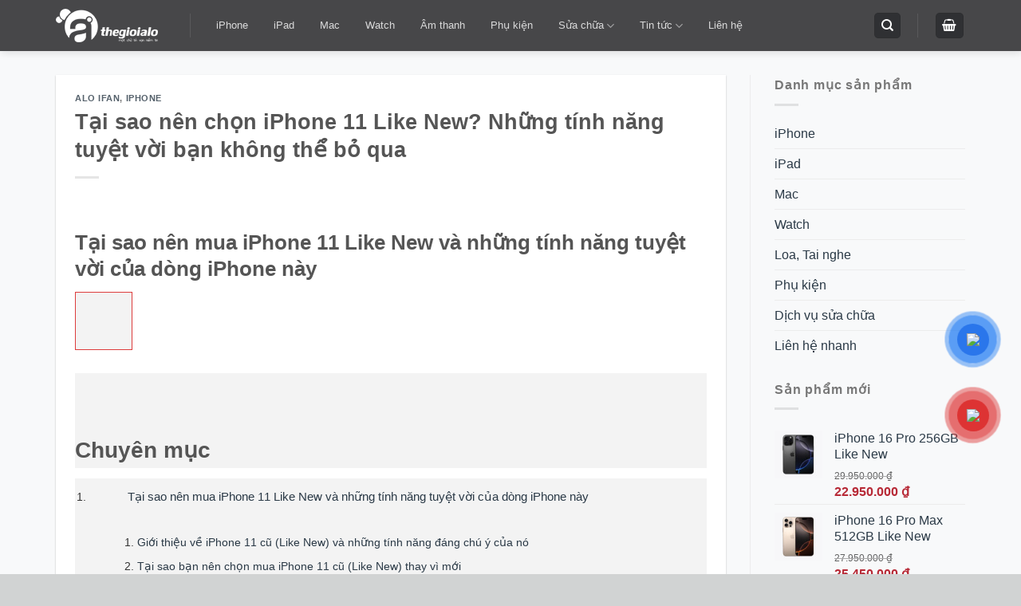

--- FILE ---
content_type: text/html; charset=UTF-8
request_url: https://thegioialo.vn/iphone-11-like-new/
body_size: 57504
content:
<!DOCTYPE html>
<!--[if IE 9 ]><html lang="vi" class="ie9 loading-site no-js"> <![endif]-->
<!--[if IE 8 ]><html lang="vi" class="ie8 loading-site no-js"> <![endif]-->
<!--[if (gte IE 9)|!(IE)]><!--><html lang="vi" class="loading-site no-js"> <!--<![endif]--><head><script data-no-optimize="1">var litespeed_docref=sessionStorage.getItem("litespeed_docref");litespeed_docref&&(Object.defineProperty(document,"referrer",{get:function(){return litespeed_docref}}),sessionStorage.removeItem("litespeed_docref"));</script> <meta charset="UTF-8" /><link rel="profile" href="https://gmpg.org/xfn/11" /><link rel="pingback" href="https://thegioialo.vn/xmlrpc.php" />
 <script type="litespeed/javascript">!function(f,b,e,v,n,t,s){if(f.fbq)return;n=f.fbq=function(){n.callMethod?n.callMethod.apply(n,arguments):n.queue.push(arguments)};if(!f._fbq)f._fbq=n;n.push=n;n.loaded=!0;n.version='2.0';n.queue=[];t=b.createElement(e);t.async=!0;t.src=v;s=b.getElementsByTagName(e)[0];s.parentNode.insertBefore(t,s)}(window,document,'script','https://thegioialo.vn/wp-content/litespeed/localres/aHR0cHM6Ly9jb25uZWN0LmZhY2Vib29rLm5ldC9lbl9VUy9mYmV2ZW50cy5qcw==');fbq('init','1121263252112544');fbq('track','PageView')</script> <noscript><img height="1" width="1" style="display:none"
src="https://www.facebook.com/tr?id=1121263252112544&ev=PageView&noscript=1"
/></noscript>
 <script type="litespeed/javascript">(function(html){html.className=html.className.replace(/\bno-js\b/,'js')})(document.documentElement)</script> <meta name='robots' content='index, follow, max-image-preview:large, max-snippet:-1, max-video-preview:-1' /><style>img:is([sizes="auto" i], [sizes^="auto," i]) { contain-intrinsic-size: 3000px 1500px }</style><meta name="viewport" content="width=device-width, initial-scale=1, maximum-scale=5" /><title>iPhone 11 Like New - Lựa chọn tuyệt vời và tính năng hấp dẫn | Thế Giới A Lô</title><meta name="description" content="Bạn đang tìm kiếm một chiếc iPhone 11 Like New? Hãy khám phá những tính năng tuyệt vời của dòng iPhone này và tại sao bạn nên mua ngay." /><link rel="canonical" href="https://thegioialo.vn/iphone-11-like-new/" /><meta property="og:locale" content="vi_VN" /><meta property="og:type" content="article" /><meta property="og:title" content="iPhone 11 Like New - Lựa chọn tuyệt vời và tính năng hấp dẫn | Thế Giới A Lô" /><meta property="og:description" content="Bạn đang tìm kiếm một chiếc iPhone 11 Like New? Hãy khám phá những tính năng tuyệt vời của dòng iPhone này và tại sao bạn nên mua ngay." /><meta property="og:url" content="https://thegioialo.vn/iphone-11-like-new/" /><meta property="og:site_name" content="Thế Giới A Lô" /><meta property="article:publisher" content="https://www.facebook.com/thegioialo.com.vn" /><meta property="article:published_time" content="2023-09-30T08:26:34+00:00" /><meta property="article:modified_time" content="2023-09-30T08:33:40+00:00" /><meta property="og:image" content="https://thegioialo.vn/wp-content/uploads/2023/09/iphone11-likenew.jpg" /><meta property="og:image:width" content="1280" /><meta property="og:image:height" content="630" /><meta property="og:image:type" content="image/jpeg" /><meta name="author" content="khoahx" /><meta name="twitter:card" content="summary_large_image" /><meta name="twitter:creator" content="@thegioialovn" /><meta name="twitter:site" content="@thegioialovn" /><meta name="twitter:label1" content="Được viết bởi" /><meta name="twitter:data1" content="khoahx" /><meta name="twitter:label2" content="Ước tính thời gian đọc" /><meta name="twitter:data2" content="9 phút" /> <script type="application/ld+json" class="yoast-schema-graph">{"@context":"https://schema.org","@graph":[{"@type":"Article","@id":"https://thegioialo.vn/iphone-11-like-new/#article","isPartOf":{"@id":"https://thegioialo.vn/iphone-11-like-new/"},"author":{"name":"khoahx","@id":"https://thegioialo.vn/#/schema/person/908e3cd297df3edac9b041115d4d09de"},"headline":"Tại sao nên chọn iPhone 11 Like New? Những tính năng tuyệt vời bạn không thể bỏ qua","datePublished":"2023-09-30T08:26:34+00:00","dateModified":"2023-09-30T08:33:40+00:00","mainEntityOfPage":{"@id":"https://thegioialo.vn/iphone-11-like-new/"},"wordCount":2049,"commentCount":0,"publisher":{"@id":"https://thegioialo.vn/#organization"},"image":{"@id":"https://thegioialo.vn/iphone-11-like-new/#primaryimage"},"thumbnailUrl":"https://thegioialo.vn/wp-content/uploads/2023/09/iphone11-likenew.jpg","keywords":["điện thoại like new","iphone 11 like new","iphone 11 like new 99"],"articleSection":["Alo iFan","iPhone"],"inLanguage":"vi","potentialAction":[{"@type":"CommentAction","name":"Comment","target":["https://thegioialo.vn/iphone-11-like-new/#respond"]}]},{"@type":"WebPage","@id":"https://thegioialo.vn/iphone-11-like-new/","url":"https://thegioialo.vn/iphone-11-like-new/","name":"iPhone 11 Like New - Lựa chọn tuyệt vời và tính năng hấp dẫn | Thế Giới A Lô","isPartOf":{"@id":"https://thegioialo.vn/#website"},"primaryImageOfPage":{"@id":"https://thegioialo.vn/iphone-11-like-new/#primaryimage"},"image":{"@id":"https://thegioialo.vn/iphone-11-like-new/#primaryimage"},"thumbnailUrl":"https://thegioialo.vn/wp-content/uploads/2023/09/iphone11-likenew.jpg","datePublished":"2023-09-30T08:26:34+00:00","dateModified":"2023-09-30T08:33:40+00:00","description":"Bạn đang tìm kiếm một chiếc iPhone 11 Like New? Hãy khám phá những tính năng tuyệt vời của dòng iPhone này và tại sao bạn nên mua ngay.","breadcrumb":{"@id":"https://thegioialo.vn/iphone-11-like-new/#breadcrumb"},"inLanguage":"vi","potentialAction":[{"@type":"ReadAction","target":["https://thegioialo.vn/iphone-11-like-new/"]}]},{"@type":"ImageObject","inLanguage":"vi","@id":"https://thegioialo.vn/iphone-11-like-new/#primaryimage","url":"https://thegioialo.vn/wp-content/uploads/2023/09/iphone11-likenew.jpg","contentUrl":"https://thegioialo.vn/wp-content/uploads/2023/09/iphone11-likenew.jpg","width":1280,"height":630},{"@type":"BreadcrumbList","@id":"https://thegioialo.vn/iphone-11-like-new/#breadcrumb","itemListElement":[{"@type":"ListItem","position":1,"name":"Thế Giới A Lô","item":"https://thegioialo.vn/"},{"@type":"ListItem","position":2,"name":"Tại sao nên chọn iPhone 11 Like New? Những tính năng tuyệt vời bạn không thể bỏ qua"}]},{"@type":"WebSite","@id":"https://thegioialo.vn/#website","url":"https://thegioialo.vn/","name":"Thế Giới A Lô","description":"Sản phẩm Apple chính hãng","publisher":{"@id":"https://thegioialo.vn/#organization"},"potentialAction":[{"@type":"SearchAction","target":{"@type":"EntryPoint","urlTemplate":"https://thegioialo.vn/?s={search_term_string}"},"query-input":{"@type":"PropertyValueSpecification","valueRequired":true,"valueName":"search_term_string"}}],"inLanguage":"vi"},{"@type":"Organization","@id":"https://thegioialo.vn/#organization","name":"Thế Giới A Lô","url":"https://thegioialo.vn/","logo":{"@type":"ImageObject","inLanguage":"vi","@id":"https://thegioialo.vn/#/schema/logo/image/","url":"https://thegioialo.vn/wp-content/uploads/2022/09/logo-footer.png","contentUrl":"https://thegioialo.vn/wp-content/uploads/2022/09/logo-footer.png","width":250,"height":223,"caption":"Thế Giới A Lô"},"image":{"@id":"https://thegioialo.vn/#/schema/logo/image/"},"sameAs":["https://www.facebook.com/thegioialo.com.vn","https://x.com/thegioialovn","https://www.pinterest.com/thegioialovn/","https://www.linkedin.com/company/thegioialo","https://www.youtube.com/channel/UCFR4X0LibS-WVOVSomzR3xQ","https://vk.com/thegioialo"]},{"@type":"Person","@id":"https://thegioialo.vn/#/schema/person/908e3cd297df3edac9b041115d4d09de","name":"khoahx","image":{"@type":"ImageObject","inLanguage":"vi","@id":"https://thegioialo.vn/#/schema/person/image/","url":"https://thegioialo.vn/wp-content/litespeed/avatar/18ec6db7d9efb164e56f02cd79cd512a.jpg?ver=1768301972","contentUrl":"https://thegioialo.vn/wp-content/litespeed/avatar/18ec6db7d9efb164e56f02cd79cd512a.jpg?ver=1768301972","caption":"khoahx"},"sameAs":["https://thegioialo.vn"]}]}</script> <link rel='dns-prefetch' href='//cdn.jsdelivr.net' /><link rel='dns-prefetch' href='//fonts.googleapis.com' /><link rel="alternate" type="application/rss+xml" title="Dòng thông tin Thế Giới A Lô &raquo;" href="https://thegioialo.vn/feed/" /><link rel="alternate" type="application/rss+xml" title="Thế Giới A Lô &raquo; Dòng bình luận" href="https://thegioialo.vn/comments/feed/" /><link rel="alternate" type="application/rss+xml" title="Thế Giới A Lô &raquo; Tại sao nên chọn iPhone 11 Like New? Những tính năng tuyệt vời bạn không thể bỏ qua Dòng bình luận" href="https://thegioialo.vn/iphone-11-like-new/feed/" /><link rel="prefetch" href="https://thegioialo.vn/wp-content/themes/thegioialo/assets/js/chunk.countup.fe2c1016.js" /><link rel="prefetch" href="https://thegioialo.vn/wp-content/themes/thegioialo/assets/js/chunk.sticky-sidebar.a58a6557.js" /><link rel="prefetch" href="https://thegioialo.vn/wp-content/themes/thegioialo/assets/js/chunk.tooltips.29144c1c.js" /><link rel="prefetch" href="https://thegioialo.vn/wp-content/themes/thegioialo/assets/js/chunk.vendors-popups.947eca5c.js" /><link rel="prefetch" href="https://thegioialo.vn/wp-content/themes/thegioialo/assets/js/chunk.vendors-slider.c7f2bd49.js" /><style id="litespeed-ucss">.kk-star-ratings{display:-webkit-box;display:-webkit-flex;display:-ms-flexbox;display:flex;-webkit-box-align:center;-webkit-align-items:center;-ms-flex-align:center;align-items:center}.kk-star-ratings.kksr-valign-bottom{margin-top:2rem}.kk-star-ratings.kksr-align-right{-webkit-box-pack:flex-end;-webkit-justify-content:flex-end;-ms-flex-pack:flex-end;justify-content:flex-end}.kk-star-ratings .kksr-stars{position:relative}.kk-star-ratings .kksr-stars .kksr-stars-active,.kk-star-ratings .kksr-stars .kksr-stars-inactive{display:flex}.kk-star-ratings .kksr-stars .kksr-stars-active{overflow:hidden;position:absolute;top:0;left:0}.kk-star-ratings .kksr-stars .kksr-star{cursor:pointer;padding-right:0}.kk-star-ratings .kksr-stars .kksr-star .kksr-icon{transition:.3s all}.kk-star-ratings:not(.kksr-disabled) .kksr-stars:hover .kksr-stars-active{width:0!important}.kk-star-ratings .kksr-stars .kksr-star .kksr-icon,.kk-star-ratings:not(.kksr-disabled) .kksr-stars .kksr-star:hover~.kksr-star .kksr-icon{background-image:url(/wp-content/plugins/kk-star-ratings/src/core/public/svg/inactive.svg)}.kk-star-ratings .kksr-stars .kksr-stars-active .kksr-star .kksr-icon{background-image:url(/wp-content/plugins/kk-star-ratings/src/core/public/svg/active.svg)}.kk-star-ratings:not(.kksr-disabled) .kksr-stars:hover .kksr-star .kksr-icon{background-image:url(/wp-content/plugins/kk-star-ratings/src/core/public/svg/selected.svg)}.kk-star-ratings .kksr-legend{margin-left:.75rem;margin-right:.75rem}html{font-family:sans-serif;-ms-text-size-adjust:100%;-webkit-text-size-adjust:100%;-webkit-box-sizing:border-box;box-sizing:border-box;background-attachment:fixed;-webkit-tap-highlight-color:#fff0;overflow-x:hidden}body{margin:0;color:#777;scroll-behavior:smooth;-webkit-font-smoothing:antialiased;-moz-osx-font-smoothing:grayscale}article,aside,footer,header,main,nav{display:block}a{background-color:#fff0}a:active,a:hover{outline-width:0}strong{font-weight:bolder}img,small{display:inline-block}small{font-size:80%}img{border-style:none;max-width:100%;height:auto;vertical-align:middle;-webkit-transition:opacity 1s;-o-transition:opacity 1s;transition:opacity 1s;opacity:1}svg:not(:root){overflow:hidden}button,input,select,textarea{font:inherit}button,input,select{overflow:visible}select{text-transform:none}[type=button],[type=submit]{cursor:pointer}[type=submit],button,html [type=button]{-webkit-appearance:button}button::-moz-focus-inner,input::-moz-focus-inner{border:0;padding:0}button:-moz-focusring,input:-moz-focusring{outline:1px dotted ButtonText}textarea{overflow:auto}[type=checkbox]{-webkit-box-sizing:border-box;box-sizing:border-box;padding:0}[type=search]{-webkit-appearance:textfield}[type=search]::-webkit-search-cancel-button,[type=search]::-webkit-search-decoration{-webkit-appearance:none}*,:after,:before{-webkit-box-sizing:border-box;box-sizing:border-box}a,button,input{-ms-touch-action:manipulation;touch-action:manipulation}ins{text-decoration:none}iframe{max-width:100%}.col,.col-inner{position:relative;width:100%}.col{margin:0;padding:0 15px 30px}.col-inner{margin-left:auto;margin-right:auto;background-position:50% 50%;background-size:cover;background-repeat:no-repeat;-webkit-box-flex:1;-ms-flex:1 0 auto;flex:1 0 auto}@media screen and (min-width:850px){.col:first-child .col-inner{margin-left:auto;margin-right:0}.col+.col .col-inner{margin-right:auto;margin-left:0}}@media screen and (max-width:849px){.col{padding-bottom:30px}}@media screen and (min-width:850px){.row-divided>.col+.col:not(.large-12){border-left:1px solid #ececec}}.align-top{-webkit-box-pack:start!important;-ms-flex-pack:start!important;justify-content:flex-start!important;-webkit-box-align:start!important;-ms-flex-align:start!important;align-items:flex-start!important;-ms-flex-item-align:start!important;align-self:flex-start!important;vertical-align:top!important}.small-12,.small-columns-1>.col{max-width:100%;-ms-flex-preferred-size:100%;flex-basis:100%}@media screen and (min-width:550px){.medium-2{max-width:16.6666666667%;-ms-flex-preferred-size:16.6666666667%;flex-basis:16.6666666667%}.medium-5{max-width:41.6666666667%;-ms-flex-preferred-size:41.6666666667%;flex-basis:41.6666666667%}.medium-columns-2>.col{max-width:50%;-ms-flex-preferred-size:50%;flex-basis:50%}}@media screen and (min-width:850px){.large-2{max-width:16.6666666667%;-ms-flex-preferred-size:16.6666666667%;flex-basis:16.6666666667%}.large-3{max-width:25%;-ms-flex-preferred-size:25%;flex-basis:25%}.large-5{max-width:41.6666666667%;-ms-flex-preferred-size:41.6666666667%;flex-basis:41.6666666667%}.large-9{max-width:75%;-ms-flex-preferred-size:75%;flex-basis:75%}.large-columns-1>.col{max-width:100%;-ms-flex-preferred-size:100%;flex-basis:100%}.large-columns-3>.col{max-width:33.3333333333%;-ms-flex-preferred-size:33.3333333333%;flex-basis:33.3333333333%}.large-columns-4>.col{max-width:25%;-ms-flex-preferred-size:25%;flex-basis:25%}}.container,body{width:100%}.container,.row,body{margin-left:auto;margin-right:auto}.container{padding-left:15px;padding-right:15px}.container,.row{max-width:1080px}.row.row-large{max-width:1110px}.flex-row{-js-display:flex;display:-webkit-box;display:-ms-flexbox;display:flex;-webkit-box-orient:horizontal;-webkit-box-direction:normal;-ms-flex-flow:row nowrap;flex-flow:row nowrap;-webkit-box-align:center;-ms-flex-align:center;align-items:center;-webkit-box-pack:justify;-ms-flex-pack:justify;justify-content:space-between;width:100%}.header .flex-row{height:100%}.flex-col{max-height:100%}.flex-grow{-webkit-box-flex:1;-ms-flex:1;flex:1;-ms-flex-negative:1;-ms-flex-preferred-size:auto!important}.flex-left{margin-right:auto}.flex-right{margin-left:auto}@media all and (-ms-high-contrast:none){.payment-icon svg{max-width:50px}.nav>li>a>i{top:-1px}}.row{width:100%;-js-display:flex;display:-webkit-box;display:-ms-flexbox;display:flex;-webkit-box-orient:horizontal;-webkit-box-direction:normal;-ms-flex-flow:row wrap;flex-flow:row wrap}.row .row:not(.row-collapse){padding-left:0;padding-right:0;margin-left:-15px;margin-right:-15px;width:auto}@media screen and (min-width:850px){.row-large{padding-left:0;padding-right:0}.row-large>.col{padding:0 30px 30px;margin-bottom:0}}.row-dashed{overflow:hidden}.row-dashed .col{position:relative;padding:0}.row-dashed .col-inner{padding:15px}.row-dashed .col:before{position:absolute;content:" ";height:100%;top:0;left:-1px;border-left:1px dashed #ddd}.row-dashed .col:after{position:absolute;content:" ";width:100%;height:0;top:auto;left:0;bottom:-1px;border-bottom:1px dashed #ddd}.nav-dropdown{position:absolute;max-height:0;z-index:9;padding:20px 0;opacity:0;margin:0;-webkit-transition:opacity .25s;-o-transition:opacity .25s;transition:opacity .25s;color:#777;background-color:#fff;text-align:left;display:table;left:-99999px}.nav-dropdown:after{visibility:hidden;display:block;content:"";clear:both;height:0}.nav-dropdown li{display:block;margin:0;vertical-align:top}.nav-dropdown li ul{margin:0;padding:0}.nav-dropdown,.nav-dropdown>li.html{min-width:260px}.no-js li.has-dropdown:hover>.nav-dropdown{opacity:1;max-height:inherit;left:-15px}.nav-right li.has-dropdown:hover:last-child>.nav-dropdown{left:auto;right:-15px}.nav-column li>a{display:block}.nav-column li>a,.nav-dropdown>li>a{width:auto;padding:10px 20px;line-height:1.3}.nav-column>li:last-child:not(.nav-dropdown-col)>a{border-bottom:0!important}.nav-dropdown>li.nav-dropdown-col{text-align:left;display:table-cell;white-space:nowrap;width:160px;min-width:160px}.nav-dropdown>li.nav-dropdown-col:not(:last-child){border-right:1px solid #fff0}.nav-dropdown .menu-item-has-children>a,.nav-dropdown .nav-dropdown-col>a{text-transform:uppercase;font-size:.8em;font-weight:bolder;color:#000}.nav-dropdown-default .nav-column li>a,.nav-dropdown.nav-dropdown-default>li>a{padding-left:0;padding-right:0;margin:0 10px;border-bottom:1px solid #ececec}.nav-dropdown-default{padding:20px}.nav-dropdown-has-arrow li.has-dropdown:after{z-index:10}.nav-dropdown-has-arrow li.has-dropdown:after,.nav-dropdown-has-arrow li.has-dropdown:before{bottom:-2px;opacity:0;left:50%;border:solid #fff0;content:"";height:0;width:0;position:absolute;pointer-events:none}.nav-dropdown-has-arrow li.has-dropdown:after{border-color:#fff0 #fff0 #fff;border-width:8px;margin-left:-8px}.nav-dropdown-has-arrow li.has-dropdown:before{z-index:-999;border-width:11px;margin-left:-11px}.nav-dropdown-has-shadow .nav-dropdown{-webkit-box-shadow:1px 1px 15px rgb(0 0 0/.15);box-shadow:1px 1px 15px rgb(0 0 0/.15)}.nav-dropdown-has-arrow.nav-dropdown-has-border li.has-dropdown:before{border-bottom-color:#ddd}.nav-dropdown-has-border .nav-dropdown{border:2px solid #ddd}.nav p{margin:0;padding-bottom:0}.nav,.nav ul:not(.nav-dropdown){margin:0;padding:0}.nav{width:100%;display:-webkit-box;display:-ms-flexbox;display:flex;-webkit-box-orient:horizontal;-webkit-box-direction:normal;-ms-flex-flow:row wrap;flex-flow:row wrap;-webkit-box-align:center;-ms-flex-align:center;align-items:center}.nav,.nav>li,.nav>li>a{display:inline-block}.nav,.nav>li{position:relative}.nav>li{list-style:none;padding:0;margin:0 7px;-webkit-transition:background-color .3s;-o-transition:background-color .3s;transition:background-color .3s}.nav>li>a{padding:10px 0;display:-webkit-inline-box;display:-ms-inline-flexbox;display:inline-flex;-ms-flex-wrap:wrap;flex-wrap:wrap;-webkit-box-align:center;-ms-flex-align:center;align-items:center}.nav-center{-webkit-box-pack:center;-ms-flex-pack:center;justify-content:center}.nav-left{-webkit-box-pack:start;-ms-flex-pack:start;justify-content:flex-start}.nav-right{-webkit-box-pack:end;-ms-flex-pack:end;justify-content:flex-end}.nav-column>li>a,.nav-dropdown>li>a,.nav>li>a{color:rgb(102 102 102/.85);-webkit-transition:all .2s;-o-transition:all .2s;transition:all .2s}.nav-column>li>a,.nav-dropdown>li>a{display:block}.nav-column li.active>a,.nav-column li>a:hover,.nav-dropdown li.active>a,.nav-dropdown>li>a:hover,.nav>li>a:hover{color:rgb(17 17 17/.85)}.nav li:first-child{margin-left:0!important}.nav li:last-child{margin-right:0!important}.nav-uppercase>li>a{letter-spacing:.02em;text-transform:uppercase;font-weight:bolder}li.html form,li.html input,li.html select{margin:0}.nav:hover>li:not(:hover)>a:before{opacity:0}.active>ul.sub-menu:not(.nav-dropdown){display:block!important}.nav.nav-vertical{-webkit-box-orient:vertical;-webkit-box-direction:normal;-ms-flex-flow:column;flex-flow:column}.nav.nav-vertical li{list-style:none;margin:0;width:100%}.nav-vertical li li{font-size:1em;padding-left:.5em}.nav-vertical>li,.nav-vertical>li>a,.nav-vertical>li>ul>li a{display:-webkit-box;display:-ms-flexbox;display:flex;-webkit-box-align:center;-ms-flex-align:center;align-items:center}.nav-vertical>li{-webkit-box-orient:horizontal;-webkit-box-direction:normal;-ms-flex-flow:row wrap;flex-flow:row wrap}.nav-vertical>li ul{width:100%}.nav-vertical>li>a,.nav-vertical>li>ul>li a{width:auto;-webkit-box-flex:1;-ms-flex-positive:1;flex-grow:1}.nav-vertical>li.html{padding-top:1em;padding-bottom:1em}.nav-vertical>li>ul li a{-webkit-transition:color .2s;-o-transition:color .2s;transition:color .2s;color:#666}.nav-vertical>li>ul li a:hover{opacity:1;color:#111}.nav-vertical>li>ul{margin:0 0 2em;padding-left:1em}.nav .children{position:fixed;opacity:0;left:-99999px;-webkit-transition:background-color .6s,opacity .3s,-webkit-transform .3s;-o-transition:background-color .6s,transform .3s,opacity .3s;transition:background-color .6s,transform .3s,opacity .3s;transition:background-color .6s,transform .3s,opacity .3s,-webkit-transform .3s;-webkit-transform:translateX(-10px);-ms-transform:translateX(-10px);transform:translateX(-10px)}.nav-sidebar.nav-vertical>li.menu-item:hover{background-color:rgb(0 0 0/.05)}.nav-sidebar.nav-vertical>li+li,.nav-vertical>li+li{border-top:1px solid #ececec}.nav-vertical .social-icons{display:block;width:100%}.badge{display:table;z-index:20;pointer-events:none;height:2.8em;width:2.8em;-webkit-backface-visibility:hidden;backface-visibility:hidden}.badge.top{left:0}.badge-inner{display:table-cell;vertical-align:middle;text-align:center;width:100%;height:100%;background-color:#446084;line-height:.85;color:#fff;font-weight:bolder;padding:2px;white-space:nowrap;-webkit-transition:background-color .3s,color .3s,border .3s;-o-transition:background-color .3s,color .3s,border .3s;transition:background-color .3s,color .3s,border .3s}.badge-outline .badge-inner{color:#446084;background-color:#fff;border:2px solid currentColor}.has-hover:hover .badge-outline .badge-inner{border-color:#446084;background-color:#446084;color:#fff}.badge-outline{margin-left:-.4em}.widget .badge-outline .badge-inner{background-color:#fff0}.widget .badge{margin:0!important}.box,.box-image img{width:100%;margin:0 auto}.box{position:relative}.box,.box-image,.box-text{-webkit-transition:opacity .3s,background-color .3s,-webkit-transform .3s;-o-transition:opacity .3s,transform .3s,background-color .3s;transition:opacity .3s,transform .3s,background-color .3s;transition:opacity .3s,transform .3s,background-color .3s,-webkit-transform .3s}.box-text{padding-top:.7em;padding-bottom:1.4em;position:relative;width:100%;font-size:.9em}@media (max-width:549px){.box-text{font-size:85%}}.box-image{position:relative;height:auto;margin:0 auto;overflow:hidden}.box-image img{max-width:100%}.button,button,input[type=submit]{position:relative;display:inline-block;text-transform:uppercase;font-size:.97em;letter-spacing:.03em;cursor:pointer;font-weight:bolder;text-align:center;text-decoration:none;border:1px solid #fff0;vertical-align:middle;border-radius:0;margin-top:0;margin-right:1em;text-shadow:none;line-height:2.4em;min-height:2.5em;padding:0 1.2em;max-width:100%;-webkit-transition:border .3s,background .3s,opacity .3s,color .3s,-webkit-transform .3s,-webkit-box-shadow .3s;-o-transition:transform .3s,border .3s,background .3s,box-shadow .3s,opacity .3s,color .3s;transition:transform .3s,border .3s,background .3s,box-shadow .3s,opacity .3s,color .3s;transition:transform .3s,border .3s,background .3s,box-shadow .3s,opacity .3s,color .3s,-webkit-transform .3s,-webkit-box-shadow .3s;text-rendering:optimizeLegibility;-webkit-box-sizing:border-box;box-sizing:border-box}button{background-color:#fff0;color:currentColor}.button.is-outline{line-height:2.19em;border:2px solid currentColor;background-color:#fff0}.button{background-color:#446084}.button,input[type=submit]{color:#fff;background-color:var(--primary-color);border-color:rgb(0 0 0/.05)}.button:hover,input[type=submit]:hover{outline:0;opacity:1;color:#fff;-webkit-box-shadow:inset 0 0 0 100px rgb(0 0 0/.2);box-shadow:inset 0 0 0 100px rgb(0 0 0/.2)}.is-outline{color:silver}.is-outline:hover{-webkit-box-shadow:none!important;box-shadow:none!important;color:#fff;border-color:#446084}.is-outline:hover,.primary,input[type=submit]{background-color:#446084}.secondary{background-color:#d26e4b}.text-center .button:first-of-type{margin-left:0!important}.text-center .button:last-of-type{margin-right:0!important}.header-button{display:inline-block}.footer ul,.header-button .button,.widget ul{margin:0}.flex-col .button,.flex-col button,.flex-col input,.searchform-wrapper form{margin-bottom:0}.is-divider{height:3px;display:block;background-color:rgb(0 0 0/.1);margin:1em 0;width:100%;max-width:30px}.widget .is-divider{margin-top:.66em}input[type=email],input[type=password],input[type=search],input[type=text],textarea{border-radius:0;background-color:#fff;-webkit-box-shadow:inset 0 1px 2px rgb(0 0 0/.1);box-shadow:inset 0 1px 2px rgb(0 0 0/.1)}input[type=email],input[type=password],input[type=search],input[type=text],select,textarea{-webkit-box-sizing:border-box;box-sizing:border-box;border:1px solid #ddd;padding:0 .75em;height:2.507em;font-size:.97em;max-width:100%;width:100%;vertical-align:middle;color:#333;-webkit-transition:color .3s,border .3s,background .3s,opacity .3s;-o-transition:color .3s,border .3s,background .3s,opacity .3s;transition:color .3s,border .3s,background .3s,opacity .3s}input:hover,select:hover,textarea:hover{-webkit-box-shadow:inset 0-1.8em 1em 0#fff0;box-shadow:inset 0-1.8em 1em 0#fff0}input[type=email],input[type=search],input[type=text],textarea{-webkit-appearance:none;-moz-appearance:none;appearance:none}textarea{padding-top:.7em;min-height:120px}input[type=email]:focus,input[type=password]:focus,input[type=search]:focus,input[type=text]:focus,select:focus,textarea:focus{-webkit-box-shadow:0 0 5px #ccc;box-shadow:0 0 5px #ccc;opacity:1!important;outline:0;color:#333;background-color:#fff}label{font-weight:700;display:block;font-size:.9em;margin-bottom:.4em;color:#222}input[type=checkbox]{display:inline;margin-right:10px;font-size:16px}input[type=checkbox]+label{display:inline}select{-webkit-box-shadow:inset 0-1.4em 1em 0 rgb(0 0 0/.02);box-shadow:inset 0-1.4em 1em 0 rgb(0 0 0/.02);background-color:#fff;-webkit-appearance:none;-moz-appearance:none;background-image:url("data:image/svg+xml;charset=utf8, %3Csvg xmlns='http://www.w3.org/2000/svg' width='24' height='24' viewBox='0 0 24 24' fill='none' stroke='%23333' stroke-width='2' stroke-linecap='round' stroke-linejoin='round' class='feather feather-chevron-down'%3E%3Cpolyline points='6 9 12 15 18 9'%3E%3C/polyline%3E%3C/svg%3E");background-position:right .45em top 50%;background-repeat:no-repeat;padding-right:1.4em;background-size:auto 16px;border-radius:0;display:block}select.resize-select{width:55px}@media screen and (-ms-high-contrast:active),(-ms-high-contrast:none){select::-ms-expand{display:none}select:focus::-ms-value{background:#fff0;color:currentColor}}.icon-box .icon-box-img{margin-bottom:1em;max-width:100%;position:relative}.icon-box-left{-js-display:flex;display:-webkit-box;display:-ms-flexbox;display:flex;-webkit-box-orient:horizontal;-webkit-box-direction:normal;-ms-flex-flow:row wrap;flex-flow:row wrap;width:100%}.icon-box-left .icon-box-img{-webkit-box-flex:0;-ms-flex:0 0 auto;flex:0 0 auto;margin-bottom:0;max-width:200px}.icon-box-left .icon-box-text{-webkit-box-flex:1;-ms-flex:1 1 0%;flex:1 1 0%}.icon-box-left .icon-box-img+.icon-box-text{padding-left:1em}i[class^=icon-]{font-family:"fl-icons"!important;font-display:block;speak:none!important;margin:0;padding:0;display:inline-block;font-style:normal!important;font-weight:400!important;font-variant:normal!important;text-transform:none!important;position:relative;line-height:1.2}.button i,button i{vertical-align:middle;top:-1.5px}.button.icon{margin-left:.12em;margin-right:.12em;min-width:2.5em;padding-left:.6em;padding-right:.6em;display:inline-block}#comments .comment-respond .comment-reply-title,.button.icon i{font-size:1.2em}.button.icon.is-small{border-width:1px}.button.icon.is-small i{top:-1px}.button.icon.circle{padding-left:0;padding-right:0}.button.icon.circle>i{margin:0 8px}.button.icon.circle>i:only-child{margin:0}.nav>li>a>i{vertical-align:middle;-webkit-transition:color .3s;-o-transition:color .3s;transition:color .3s;font-size:20px}.has-dropdown .icon-angle-down{font-size:16px;margin-left:.2em;opacity:.6}.img,.img .img-inner,[data-icon-label]{position:relative}[data-icon-label="0"]:after{display:none}[data-icon-label]:after{content:attr(data-icon-label);position:absolute;font-style:normal;font-family:Arial,Sans-serif!important;top:-10px;right:-10px;font-weight:bolder;background-color:#d26e4b;-webkit-box-shadow:1px 1px 3px 0 rgb(0 0 0/.3);box-shadow:1px 1px 3px 0 rgb(0 0 0/.3);font-size:11px;padding-left:2px;padding-right:2px;opacity:.9;line-height:17px;letter-spacing:-.5px;height:17px;min-width:17px;border-radius:99px;color:#fff;text-align:center;z-index:1;-webkit-transition:-webkit-transform .2s;-o-transition:transform .2s;transition:transform .2s;transition:transform .2s,-webkit-transform .2s}.button [data-icon-label]:after{top:-12px;right:-12px}.img .img-inner{overflow:hidden}.img,.img img{width:100%}.image-cover{position:relative;height:auto;overflow:hidden;padding-top:100%;background-position:50% 50%;background-size:cover}.image-cover img{right:0;width:100%;height:100%;bottom:0;left:0;top:0;position:absolute;-o-object-position:50% 50%;object-position:50% 50%;-o-object-fit:cover;object-fit:cover;font-family:"object-fit: cover;"}.lightbox-content{background-color:#fff;max-width:875px;margin:0 auto;-webkit-box-shadow:3px 3px 20px 0 rgb(0 0 0/.15);box-shadow:3px 3px 20px 0 rgb(0 0 0/.15);position:relative}.lightbox-content .lightbox-inner{padding:30px 20px}.mfp-hide{display:none!important}a{color:#334862;text-decoration:none}.button:focus,a:focus,button:focus,input:focus{outline:0}a.plain{color:currentColor;-webkit-transition:color .3s,opacity .3s,-webkit-transform .3s;-o-transition:color .3s,opacity .3s,transform .3s;transition:color .3s,opacity .3s,transform .3s;transition:color .3s,opacity .3s,transform .3s,-webkit-transform .3s}a:hover{color:#000}ul{list-style:disc}ol{list-style:decimal;margin-top:0}ol,ul{padding:0}ol ol,ul ul{margin:1.5em 0 1.5em 3em}li{margin-bottom:.6em}.entry-content ol li{margin-left:1.3em}.button,button,input,select,textarea{margin-bottom:1em}form,ol,p,ul{margin-bottom:1.3em}form p,h1,h2,h3,h4,h5,h6{margin-bottom:.5em}body{line-height:1.6}h1,h2,h3,h4,h5,h6{color:#555;width:100%;margin-top:0;text-rendering:optimizeSpeed}h1,h2{font-size:1.7em;line-height:1.3}h2{font-size:1.6em}h3{font-size:1.25em}h4{font-size:1.125em}h5{font-size:1em}h6{opacity:.8}@media (max-width:549px){h1{font-size:1.4em}h2{font-size:1.2em}h3{font-size:1em}}p,ul{margin-top:0}.uppercase,h6,span.widget-title{letter-spacing:.05em}h6,span.widget-title{line-height:1.05;text-transform:uppercase}span.widget-title{font-size:1em;font-weight:600}.is-normal{font-weight:400}.uppercase{line-height:1.2;text-transform:uppercase}.is-large{font-size:1.15em}.is-small,.is-small.button,.nav>li>a{font-size:.8em}.is-xsmall{font-size:.7em}@media (max-width:549px){.is-large{font-size:1em}}.box-text h5{line-height:1.3}.box-text h5,.box-text p{margin-top:.1em;margin-bottom:.1em}.nav>li.html,h6{font-size:.85em}.nav-spacing-xlarge>li{margin:0 13px}.clearfix:after,.container:after,.row:after{content:"";display:table;clear:both}@media (max-width:549px){.small-text-center{text-align:center!important;width:100%!important;float:none!important}}@media (min-width:850px){.show-for-medium{display:none!important}}@media (max-width:849px){.hide-for-medium{display:none!important}.medium-text-center .pull-left,.medium-text-center .pull-right{float:none}.medium-text-center{text-align:center!important;width:100%!important;float:none!important}}.full-width{width:100%!important;max-width:100%!important;padding-left:0!important;padding-right:0!important;display:block}.pull-right{margin-right:0!important}.pull-left{margin-left:0!important}.mb{margin-bottom:30px}.mb-0{margin-bottom:0!important}.ml-0{margin-left:0!important}.mr-half{margin-right:15px}.pb-half{padding-bottom:15px}.pt-half{padding-top:15px}.pb-0{padding-bottom:0!important}.inner-padding{padding:30px}.last-reset :last-child{margin-bottom:0}.text-left{text-align:left}.text-center{text-align:center}.text-center .is-divider,.text-center>div{margin-left:auto;margin-right:auto}.text-left .is-divider{margin-right:auto;margin-left:0}.relative{position:relative!important}.absolute{position:absolute!important}.top{top:0}.fill{position:absolute;top:0;left:0;height:100%;right:0;bottom:0;padding:0!important;margin:0!important}.pull-right{float:right}.pull-left{float:left}.bg-fill{background-size:cover!important;background-repeat:no-repeat!important;background-position:50% 50%}.circle{border-radius:999px!important;-o-object-fit:cover;object-fit:cover}.round{border-radius:5px}.hidden{display:none!important;visibility:hidden!important}.z-top{z-index:9995}.block{display:block}.inline-block{display:inline-block}.op-7{opacity:.7}.no-scrollbar{-ms-overflow-style:-ms-autohiding-scrollbar;scrollbar-width:none}.no-scrollbar::-webkit-scrollbar{width:0!important;height:0!important}.screen-reader-text:focus{-webkit-box-shadow:0 0 2px 2px rgb(0 0 0/.6);font-size:14px}.is-border{border-width:1px;border-style:solid;border-color:#ececec;position:absolute;pointer-events:none;border-radius:0;margin:0;top:0;bottom:0;right:0;left:0}.box-shadow-1,.box-shadow-2-hover{-webkit-transition:background-color .3s,color .3s,opacity .3s,-webkit-transform .3s,-webkit-box-shadow .3s;-o-transition:transform .3s,box-shadow .3s,background-color .3s,color .3s,opacity .3s;transition:transform .3s,box-shadow .3s,background-color .3s,color .3s,opacity .3s;transition:transform .3s,box-shadow .3s,background-color .3s,color .3s,opacity .3s,-webkit-transform .3s,-webkit-box-shadow .3s}.box-shadow-1{-webkit-box-shadow:0 1px 3px -2px rgb(0 0 0/.12),0 1px 2px rgb(0 0 0/.24);box-shadow:0 1px 3px -2px rgb(0 0 0/.12),0 1px 2px rgb(0 0 0/.24)}.box-shadow-2-hover:hover{-webkit-box-shadow:0 3px 6px -4px rgb(0 0 0/.16),0 3px 6px rgb(0 0 0/.23);box-shadow:0 3px 6px -4px rgb(0 0 0/.16),0 3px 6px rgb(0 0 0/.23)}.has-hover [class*=image-] img{-webkit-transition:opacity .6s,-webkit-filter .6s,-webkit-transform .6s,-webkit-box-shadow .3s;-o-transition:filter .6s,opacity .6s,transform .6s,box-shadow .3s;transition:filter .6s,opacity .6s,transform .6s,box-shadow .3s;transition:filter .6s,opacity .6s,transform .6s,box-shadow .3s,-webkit-filter .6s,-webkit-transform .6s,-webkit-box-shadow .3s}.button.tooltip{opacity:1}.dark{color:#f1f1f1}.nav-dark .nav>li>a{color:rgb(255 255 255/.8)}.nav-dark .header-button,.nav-dark .logo a,.nav-dark .nav>li>a:hover{color:#fff}.nav-dark .header-divider:after{border-color:rgb(255 255 255/.2)}@media (max-width:849px){body{overflow-x:hidden}}#main,#wrapper{background-color:#fff;position:relative}.page-wrapper{padding-top:30px;padding-bottom:30px}.header,.header-wrapper{width:100%;z-index:30;position:relative;background-size:cover;background-position:50%0;-webkit-transition:background-color .3s,opacity .3s;-o-transition:background-color .3s,opacity .3s;transition:background-color .3s,opacity .3s}.header-bg-color{background-color:rgb(255 255 255/.9)}.header-bottom{display:-webkit-box;display:-ms-flexbox;display:flex;-webkit-box-align:center;-ms-flex-align:center;align-items:center;-ms-flex-wrap:no-wrap;flex-wrap:no-wrap}.header-bg-color,.header-bg-image{background-position:50%0;-webkit-transition:background .4s;-o-transition:background .4s;transition:background .4s}.header-bottom,.header-main{z-index:10;position:relative}.header-bottom{z-index:9;min-height:35px}.top-divider{margin-bottom:-1px;border-top:1px solid currentColor;opacity:.1}.nav-dark .top-divider{display:none}.header-wrapper:not(.stuck) .logo img{-webkit-transition:max-height .5s;-o-transition:max-height .5s;transition:max-height .5s}.header-shadow .header-wrapper{-webkit-box-shadow:1px 1px 10px rgb(0 0 0/.15);box-shadow:1px 1px 10px rgb(0 0 0/.15)}.nav>li.header-divider{border-left:1px solid rgb(0 0 0/.1);height:30px;vertical-align:middle;position:relative;margin:0 7.5px}.nav-dark .nav>li.header-divider{border-color:rgb(255 255 255/.1)}.post{margin:0 0 30px}.entry-header-text{padding:1.5em 0}.entry-header-text-top{padding-top:0}.entry-content{padding-top:1.5em;padding-bottom:1.5em}.article-inner{-webkit-transition:opacity .3s,-webkit-box-shadow .5s,-webkit-transform .3s;-o-transition:opacity .3s,box-shadow .5s,transform .3s;transition:opacity .3s,box-shadow .5s,transform .3s;transition:opacity .3s,box-shadow .5s,transform .3s,-webkit-box-shadow .5s,-webkit-transform .3s}.article-inner.has-shadow{background-color:#fff}.article-inner.has-shadow .entry-content,.article-inner.has-shadow .entry-header-text{padding-left:1.5em;padding-right:1.5em}.article-inner.has-shadow .entry-header-text-top{padding-top:1.5em}.badge.post-date{top:7%}.box-blog-post .is-divider{margin-top:.5em;margin-bottom:.5em;height:2px}@media (min-width:850px){.aligncenter{clear:both;display:block;margin:0 auto}}.widget{margin-bottom:1.5em}.widget li,ul.menu>li li{list-style:none}.widget>ul>li,ul.menu>li{list-style:none;text-align:left;margin:0}.widget>ul>li>a,ul.menu>li>a{display:inline-block;padding:6px 0;-webkit-box-flex:1;-ms-flex:1;flex:1}.widget>ul>li:before,ul.menu>li:before{font-family:"fl-icons";display:inline-block;opacity:.6;margin-right:6px}ul.menu>li li>a{font-size:.9em;padding:3px 0;display:inline-block}.widget>ul>li+li,ul.menu>li+li,ul.product_list_widget li+li{border-top:1px solid #ececec}ul.menu>li ul{border-left:1px solid #ddd;margin:0 0 10px 3px;padding-left:15px;width:100%;display:none}ul.menu>li ul li{border:0;margin:0}.recent-blog-posts{padding:10px 0}.recent-blog-posts a{line-height:1.2;display:block;margin-bottom:6px}@media (min-width:850px){.comment-form{display:-webkit-box;display:-ms-flexbox;display:flex;-webkit-box-orient:horizontal;-webkit-box-direction:normal;-ms-flex-flow:row wrap;flex-flow:row wrap;margin-left:-15px;margin-right:-15px}.comment-form>p{padding:0 15px;width:100%}.comment-form p.comment-form-author,.comment-form p.comment-form-email{-webkit-box-flex:1;-ms-flex:1;flex:1}}#comments .comment-respond{background-color:rgb(0 0 0/.05);margin-top:15px;padding:15px 25px 0}#comments .comment-respond small{text-transform:uppercase;margin-left:10px;font-size:.6em}.footer-wrapper{width:100%;position:relative}.footer{padding:30px 0 0}.footer-1{background-color:#fff}.footer-2{background-color:#777}.footer-1,.footer-2{border-top:1px solid rgb(0 0 0/.05)}.footer-secondary{padding:7.5px 0}.absolute-footer,html{background-color:#5b5b5b}.absolute-footer{color:rgb(0 0 0/.5);padding:10px 0 15px;font-size:.9em}.logo{line-height:1;margin:0}.logo a{text-decoration:none;display:block;color:#446084;font-size:32px;text-transform:uppercase;font-weight:bolder;margin:0}.logo img{display:block;width:auto}.header-logo-dark,.nav-dark .header-logo{display:none!important}.nav-dark .header-logo-dark{display:block!important}.logo-left .logo{margin-left:0;margin-right:30px}@media screen and (max-width:849px){.header-inner .nav{-ms-flex-wrap:nowrap;flex-wrap:nowrap}.medium-logo-center .flex-left{-webkit-box-ordinal-group:2;-ms-flex-order:1;order:1;-webkit-box-flex:1;-ms-flex:1 1 0%;flex:1 1 0%}.medium-logo-center .logo{-webkit-box-ordinal-group:3;-ms-flex-order:2;order:2;text-align:center;margin:0 15px}.medium-logo-center .logo img{margin:0 auto}.medium-logo-center .flex-right{-webkit-box-flex:1;-ms-flex:1 1 0%;flex:1 1 0%;-webkit-box-ordinal-group:4;-ms-flex-order:3;order:3}}.payment-icons .payment-icon{display:inline-block;opacity:.6;-webkit-transition:opacity .3s;-o-transition:opacity .3s;transition:opacity .3s;border-radius:5px;background-color:rgb(0 0 0/.1);padding:3px 5px 5px;margin:3px 3px 0}.payment-icons .payment-icon svg{vertical-align:middle;width:40px!important;height:20px!important}.payment-icons .payment-icon:hover{opacity:1}.sidebar-menu .search-form{display:block!important;padding:5px 0;width:100%}.searchform-wrapper:not(.form-flat) .submit-button{border-top-left-radius:0!important;border-bottom-left-radius:0!important}.searchform{position:relative}.searchform .button.icon{margin:0}.searchform .button.icon i{font-size:1.2em}.searchform-wrapper{width:100%}.header .search-form .live-search-results{text-align:left;color:#111;top:105%;-webkit-box-shadow:0 0 10px 0 rgb(0 0 0/.1);box-shadow:0 0 10px 0 rgb(0 0 0/.1);left:0;right:0;background-color:rgb(255 255 255/.95);position:absolute}.header li .html .live-search-results{top:0;position:relative;-webkit-box-shadow:none;box-shadow:none;background-color:#fff0}.icon-tumblr:before{content:""}.icon-phone:before{content:""}.icon-menu:before{content:""}.icon-shopping-basket:before{content:""}.icon-vk:before{content:""}.icon-angle-down:before{content:""}.icon-twitter:before{content:""}.icon-envelop:before{content:""}.icon-facebook:before{content:""}.icon-feed:before{content:""}.icon-instagram:before{content:""}.icon-tiktok:before{content:""}.icon-pinterest:before{content:""}.icon-search:before{content:""}.icon-linkedin:before{content:""}.icon-map-pin-fill:before{content:""}.icon-youtube:before{content:""}.icon-clock:before{content:""}.icon-whatsapp:before{content:""}.icon-telegram:before{content:""}.text-center .social-icons{margin-left:auto;margin-right:auto}.social-icons{display:inline-block;vertical-align:middle;font-size:.85em;color:#999}.html .social-icons{font-size:1em}.html .social-icons .button,.woocommerce-form-login .button{margin-bottom:0}.social-icons i{min-width:1em}.social-icons .button.icon:hover,.social-icons .button.icon:not(.is-outline){background-color:currentColor!important;border-color:currentColor!important}.social-icons .button.icon:hover>i,.social-icons .button.icon:not(.is-outline)>i{color:#fff!important}.button.facebook:hover,.button.facebook:not(.is-outline){color:#3a589d!important}.button.instagram:hover,.button.instagram:not(.is-outline){color:#3b6994!important}.button.whatsapp:hover{color:#51cb5a!important}.button.twitter:hover,.button.twitter:not(.is-outline){color:#2478ba!important}.button.email:hover,.button.email:not(.is-outline),.button.tiktok:hover{color:#111!important}.button.phone:hover,.button.phone:not(.is-outline){color:#51cb5a!important}.button.pinterest:hover,.button.pinterest:not(.is-outline){color:#cb2320!important}.button.rss:hover,.button.rss:not(.is-outline){color:#fc7600!important}.button.tumblr:hover{color:#36455d!important}.button.vk:hover,.button.vk:not(.is-outline){color:#527498!important}.button.linkedin:hover,.button.linkedin:not(.is-outline){color:#0072b7!important}.button.youtube:hover,.button.youtube:not(.is-outline){color:#c33223!important}.button.telegram:hover{color:#54a9ea!important}p.form-row-wide{clear:both}span.amount{white-space:nowrap;color:#111;font-weight:700}del span.amount{opacity:.6;font-weight:400;margin-right:.3em}ul.product_list_widget li{list-style:none;padding:10px 0 5px 75px;min-height:80px;position:relative;overflow:hidden;vertical-align:top;line-height:1.33}ul.product_list_widget li a:not(.remove){display:block;margin-bottom:5px;padding:0;overflow:hidden;-o-text-overflow:ellipsis;text-overflow:ellipsis;line-height:1.3}ul.product_list_widget li img{top:10px;position:absolute;left:0;width:60px;height:60px;margin-bottom:5px;-o-object-fit:cover;object-fit:cover;-o-object-position:50% 50%;object-position:50% 50%}.woocommerce-mini-cart__empty-message{text-align:center}.tagcloud{padding-bottom:15px}.tagcloud a{font-size:.8em!important;display:inline-block;border:1px solid currentColor;opacity:.8;margin:0 3px 5px 0;padding:2px 5px;border-radius:3px}.tagcloud a:hover{opacity:1;border-color:#446084;background-color:#446084;color:#fff}.screen-reader-text{clip:rect(1px,1px,1px,1px);word-wrap:normal!important;border:0;clip-path:inset(50%);height:1px;margin:-1px;overflow:hidden;overflow-wrap:normal!important;padding:0;position:absolute!important;width:1px}.screen-reader-text:focus{clip:auto!important;background-color:#fff;border-radius:3px;box-shadow:0 0 2px 2px rgb(0 0 0/.6);clip-path:none;color:#2b2d2f;display:block;font-size:.875rem;font-weight:700;height:auto;left:5px;line-height:normal;padding:15px 23px 14px;text-decoration:none;top:5px;width:auto;z-index:100000}</style><link rel="preload" as="image" href="https://thegioialo.vn/wp-content/uploads/2022/09/logo.png.webp"><link rel="preload" as="image" href="https://thegioialo.vn/wp-content/uploads/2022/09/logo.png.webp"><link rel="preload" as="image" href="https://thegioiwebdep.com/img/messenger-icon.png"><link rel="preload" as="image" href="https://thegioiwebdep.com/img/icon-call-nh.png"><style id='wp-block-library-inline-css' type='text/css'>:root{--wp-admin-theme-color:#007cba;--wp-admin-theme-color--rgb:0,124,186;--wp-admin-theme-color-darker-10:#006ba1;--wp-admin-theme-color-darker-10--rgb:0,107,161;--wp-admin-theme-color-darker-20:#005a87;--wp-admin-theme-color-darker-20--rgb:0,90,135;--wp-admin-border-width-focus:2px;--wp-block-synced-color:#7a00df;--wp-block-synced-color--rgb:122,0,223;--wp-bound-block-color:var(--wp-block-synced-color)}@media (min-resolution:192dpi){:root{--wp-admin-border-width-focus:1.5px}}.wp-element-button{cursor:pointer}:root{--wp--preset--font-size--normal:16px;--wp--preset--font-size--huge:42px}:root .has-very-light-gray-background-color{background-color:#eee}:root .has-very-dark-gray-background-color{background-color:#313131}:root .has-very-light-gray-color{color:#eee}:root .has-very-dark-gray-color{color:#313131}:root .has-vivid-green-cyan-to-vivid-cyan-blue-gradient-background{background:linear-gradient(135deg,#00d084,#0693e3)}:root .has-purple-crush-gradient-background{background:linear-gradient(135deg,#34e2e4,#4721fb 50%,#ab1dfe)}:root .has-hazy-dawn-gradient-background{background:linear-gradient(135deg,#faaca8,#dad0ec)}:root .has-subdued-olive-gradient-background{background:linear-gradient(135deg,#fafae1,#67a671)}:root .has-atomic-cream-gradient-background{background:linear-gradient(135deg,#fdd79a,#004a59)}:root .has-nightshade-gradient-background{background:linear-gradient(135deg,#330968,#31cdcf)}:root .has-midnight-gradient-background{background:linear-gradient(135deg,#020381,#2874fc)}.has-regular-font-size{font-size:1em}.has-larger-font-size{font-size:2.625em}.has-normal-font-size{font-size:var(--wp--preset--font-size--normal)}.has-huge-font-size{font-size:var(--wp--preset--font-size--huge)}.has-text-align-center{text-align:center}.has-text-align-left{text-align:left}.has-text-align-right{text-align:right}#end-resizable-editor-section{display:none}.aligncenter{clear:both}.items-justified-left{justify-content:flex-start}.items-justified-center{justify-content:center}.items-justified-right{justify-content:flex-end}.items-justified-space-between{justify-content:space-between}.screen-reader-text{border:0;clip-path:inset(50%);height:1px;margin:-1px;overflow:hidden;padding:0;position:absolute;width:1px;word-wrap:normal!important}.screen-reader-text:focus{background-color:#ddd;clip-path:none;color:#444;display:block;font-size:1em;height:auto;left:5px;line-height:normal;padding:15px 23px 14px;text-decoration:none;top:5px;width:auto;z-index:100000}html :where(.has-border-color){border-style:solid}html :where([style*=border-top-color]){border-top-style:solid}html :where([style*=border-right-color]){border-right-style:solid}html :where([style*=border-bottom-color]){border-bottom-style:solid}html :where([style*=border-left-color]){border-left-style:solid}html :where([style*=border-width]){border-style:solid}html :where([style*=border-top-width]){border-top-style:solid}html :where([style*=border-right-width]){border-right-style:solid}html :where([style*=border-bottom-width]){border-bottom-style:solid}html :where([style*=border-left-width]){border-left-style:solid}html :where(img[class*=wp-image-]){height:auto;max-width:100%}:where(figure){margin:0 0 1em}html :where(.is-position-sticky){--wp-admin--admin-bar--position-offset:var(--wp-admin--admin-bar--height,0px)}@media screen and (max-width:600px){html :where(.is-position-sticky){--wp-admin--admin-bar--position-offset:0px}}</style><style id='classic-theme-styles-inline-css' type='text/css'>/*! This file is auto-generated */
.wp-block-button__link{color:#fff;background-color:#32373c;border-radius:9999px;box-shadow:none;text-decoration:none;padding:calc(.667em + 2px) calc(1.333em + 2px);font-size:1.125em}.wp-block-file__button{background:#32373c;color:#fff;text-decoration:none}</style><style id='woocommerce-inline-inline-css' type='text/css'>.woocommerce form .form-row .required { visibility: visible; }</style><style id='fixedtoc-style-inline-css' type='text/css'>.ftwp-in-post#ftwp-container-outer { height: auto; } #ftwp-container.ftwp-wrap #ftwp-contents { width: auto; height: auto; } .ftwp-in-post#ftwp-container-outer #ftwp-contents { height: auto; } .ftwp-in-post#ftwp-container-outer.ftwp-float-none #ftwp-contents { width: auto; } #ftwp-container.ftwp-wrap #ftwp-trigger { width: 50px; height: 50px; font-size: 30px; } #ftwp-container #ftwp-trigger.ftwp-border-medium { font-size: 29px; } #ftwp-container.ftwp-wrap #ftwp-header { font-size: 22px; font-family: inherit; } #ftwp-container.ftwp-wrap #ftwp-header-title { font-weight: bold; } #ftwp-container.ftwp-wrap #ftwp-list { font-size: 14px; font-family: inherit; } #ftwp-container #ftwp-list.ftwp-liststyle-decimal .ftwp-anchor::before { font-size: 14px; } #ftwp-container #ftwp-list.ftwp-strong-first>.ftwp-item>.ftwp-anchor .ftwp-text { font-size: 15.4px; } #ftwp-container #ftwp-list.ftwp-strong-first.ftwp-liststyle-decimal>.ftwp-item>.ftwp-anchor::before { font-size: 15.4px; } #ftwp-container.ftwp-wrap #ftwp-trigger { color: #333333; background: rgba(243,243,243,0.95); } #ftwp-container.ftwp-wrap #ftwp-trigger { border-color: rgba(221,51,51,0.95); } #ftwp-container.ftwp-wrap #ftwp-contents { border-color: rgba(221,51,51,0.95); } #ftwp-container.ftwp-wrap #ftwp-header { color: #333; background: rgba(243,243,243,0.95); } #ftwp-container.ftwp-wrap #ftwp-contents:hover #ftwp-header { background: #f3f3f3; } #ftwp-container.ftwp-wrap #ftwp-list { color: #333; background: rgba(243,243,243,0.95); } #ftwp-container.ftwp-wrap #ftwp-contents:hover #ftwp-list { background: #f3f3f3; } #ftwp-container.ftwp-wrap #ftwp-list .ftwp-anchor:hover { color: #dd0000; } #ftwp-container.ftwp-wrap #ftwp-list .ftwp-anchor:focus, #ftwp-container.ftwp-wrap #ftwp-list .ftwp-active, #ftwp-container.ftwp-wrap #ftwp-list .ftwp-active:hover { color: #fff; } #ftwp-container.ftwp-wrap #ftwp-list .ftwp-text::before { background: rgba(221,0,0,0.95); } .ftwp-heading-target::before { background: rgba(221,51,51,0.95); }</style><style id='flatsome-main-inline-css' type='text/css'>@font-face {
				font-family: "fl-icons";
				font-display: block;
				src: url(https://thegioialo.vn/wp-content/themes/thegioialo/assets/css/icons/fl-icons.eot?v=3.15.7);
				src:
					url(https://thegioialo.vn/wp-content/themes/thegioialo/assets/css/icons/fl-icons.eot#iefix?v=3.15.7) format("embedded-opentype"),
					url(https://thegioialo.vn/wp-content/themes/thegioialo/assets/css/icons/fl-icons.woff2?v=3.15.7) format("woff2"),
					url(https://thegioialo.vn/wp-content/themes/thegioialo/assets/css/icons/fl-icons.ttf?v=3.15.7) format("truetype"),
					url(https://thegioialo.vn/wp-content/themes/thegioialo/assets/css/icons/fl-icons.woff?v=3.15.7) format("woff"),
					url(https://thegioialo.vn/wp-content/themes/thegioialo/assets/css/icons/fl-icons.svg?v=3.15.7#fl-icons) format("svg");
			}</style> <script type="litespeed/javascript" data-src="https://thegioialo.vn/wp-includes/js/jquery/jquery.min.js" id="jquery-core-js"></script> <script id="woocommerce-js-extra" type="litespeed/javascript">var woocommerce_params={"ajax_url":"\/wp-admin\/admin-ajax.php","wc_ajax_url":"\/?wc-ajax=%%endpoint%%","i18n_password_show":"Hi\u1ec3n th\u1ecb m\u1eadt kh\u1ea9u","i18n_password_hide":"\u1ea8n m\u1eadt kh\u1ea9u"}</script> <link rel='shortlink' href='https://thegioialo.vn/?p=5355' /> <script type="application/ld+json">{
    "@context": "https://schema.org/",
    "@type": "CreativeWorkSeries",
    "name": "Tại sao nên chọn iPhone 11 Like New? Những tính năng tuyệt vời bạn không thể bỏ qua",
    "aggregateRating": {
        "@type": "AggregateRating",
        "ratingValue": "5",
        "bestRating": "5",
        "ratingCount": "41"
    }
}</script><style>.bg{opacity: 0; transition: opacity 1s; -webkit-transition: opacity 1s;} .bg-loaded{opacity: 1;}</style><!--[if IE]><link rel="stylesheet" type="text/css" href="https://thegioialo.vn/wp-content/themes/thegioialo/assets/css/ie-fallback.css"><script src="//cdnjs.cloudflare.com/ajax/libs/html5shiv/3.6.1/html5shiv.js"></script><script>var head = document.getElementsByTagName('head')[0],style = document.createElement('style');style.type = 'text/css';style.styleSheet.cssText = ':before,:after{content:none !important';head.appendChild(style);setTimeout(function(){head.removeChild(style);}, 0);</script><script src="https://thegioialo.vn/wp-content/themes/thegioialo/assets/libs/ie-flexibility.js"></script><![endif]-->	<noscript><style>.woocommerce-product-gallery{ opacity: 1 !important; }</style></noscript><link rel="icon" href="https://thegioialo.vn/wp-content/uploads/2022/09/cropped-logo-1-32x32.png" sizes="32x32" /><link rel="icon" href="https://thegioialo.vn/wp-content/uploads/2022/09/cropped-logo-1-192x192.png" sizes="192x192" /><link rel="apple-touch-icon" href="https://thegioialo.vn/wp-content/uploads/2022/09/cropped-logo-1-180x180.png" /><meta name="msapplication-TileImage" content="https://thegioialo.vn/wp-content/uploads/2022/09/cropped-logo-1-270x270.png" /><link rel="dns-prefetch" href="//fonts.googleapis.com"><link rel="dns-prefetch" href="//www.google-analytics.com"><link rel="dns-prefetch" href="//www.googletagmanager.com"><link rel="dns-prefetch" href="//cdnjs.cloudflare.com"><link rel="dns-prefetch" href="//maps.googleapis.com"><link rel="dns-prefetch" href="//youtube.com"><link rel="dns-prefetch" href="//connect.facebook.net"><link rel="dns-prefetch" href="//www.facebook.com"><link rel="dns-prefetch" href="//static.xx.fbcdn.net"><link rel="preload" as="image" href="/wp-content/uploads/2022/10/kh1.jpg.webp" importance="high" /><link rel="preload" as="image" href="/wp-content/uploads/2024/01/iphone15.jpg" importance="high" /><link rel="preload" as="font" href="/wp-content/themes/thegioialo/assets/css/icons/fl-icons.woff2" crossorigin><style id="custom-css" type="text/css">:root {--primary-color: #2f3033;}.container-width, .full-width .ubermenu-nav, .container, .row{max-width: 1170px}.row.row-collapse{max-width: 1140px}.row.row-small{max-width: 1162.5px}.row.row-large{max-width: 1200px}.sticky-add-to-cart--active, #wrapper,#main,#main.dark{background-color: #f8f9fa}.header-main{height: 64px}#logo img{max-height: 64px}#logo{width:138px;}.header-bottom{min-height: 10px}.header-top{min-height: 20px}.transparent .header-main{height: 265px}.transparent #logo img{max-height: 265px}.has-transparent + .page-title:first-of-type,.has-transparent + #main > .page-title,.has-transparent + #main > div > .page-title,.has-transparent + #main .page-header-wrapper:first-of-type .page-title{padding-top: 315px;}.header.show-on-scroll,.stuck .header-main{height:70px!important}.stuck #logo img{max-height: 70px!important}.header-bg-color {background-color: #474749}.header-bottom {background-color: #f1f1f1}.header-main .nav > li > a{line-height: 16px }.stuck .header-main .nav > li > a{line-height: 50px }.header-bottom-nav > li > a{line-height: 16px }@media (max-width: 549px) {.header-main{height: 70px}#logo img{max-height: 70px}}.nav-dropdown{font-size:100%}/* Color */.accordion-title.active, .has-icon-bg .icon .icon-inner,.logo a, .primary.is-underline, .primary.is-link, .badge-outline .badge-inner, .nav-outline > li.active> a,.nav-outline >li.active > a, .cart-icon strong,[data-color='primary'], .is-outline.primary{color: #2f3033;}/* Color !important */[data-text-color="primary"]{color: #2f3033!important;}/* Background Color */[data-text-bg="primary"]{background-color: #2f3033;}/* Background */.scroll-to-bullets a,.featured-title, .label-new.menu-item > a:after, .nav-pagination > li > .current,.nav-pagination > li > span:hover,.nav-pagination > li > a:hover,.has-hover:hover .badge-outline .badge-inner,button[type="submit"], .button.wc-forward:not(.checkout):not(.checkout-button), .button.submit-button, .button.primary:not(.is-outline),.featured-table .title,.is-outline:hover, .has-icon:hover .icon-label,.nav-dropdown-bold .nav-column li > a:hover, .nav-dropdown.nav-dropdown-bold > li > a:hover, .nav-dropdown-bold.dark .nav-column li > a:hover, .nav-dropdown.nav-dropdown-bold.dark > li > a:hover, .header-vertical-menu__opener ,.is-outline:hover, .tagcloud a:hover,.grid-tools a, input[type='submit']:not(.is-form), .box-badge:hover .box-text, input.button.alt,.nav-box > li > a:hover,.nav-box > li.active > a,.nav-pills > li.active > a ,.current-dropdown .cart-icon strong, .cart-icon:hover strong, .nav-line-bottom > li > a:before, .nav-line-grow > li > a:before, .nav-line > li > a:before,.banner, .header-top, .slider-nav-circle .flickity-prev-next-button:hover svg, .slider-nav-circle .flickity-prev-next-button:hover .arrow, .primary.is-outline:hover, .button.primary:not(.is-outline), input[type='submit'].primary, input[type='submit'].primary, input[type='reset'].button, input[type='button'].primary, .badge-inner{background-color: #2f3033;}/* Border */.nav-vertical.nav-tabs > li.active > a,.scroll-to-bullets a.active,.nav-pagination > li > .current,.nav-pagination > li > span:hover,.nav-pagination > li > a:hover,.has-hover:hover .badge-outline .badge-inner,.accordion-title.active,.featured-table,.is-outline:hover, .tagcloud a:hover,blockquote, .has-border, .cart-icon strong:after,.cart-icon strong,.blockUI:before, .processing:before,.loading-spin, .slider-nav-circle .flickity-prev-next-button:hover svg, .slider-nav-circle .flickity-prev-next-button:hover .arrow, .primary.is-outline:hover{border-color: #2f3033}.nav-tabs > li.active > a{border-top-color: #2f3033}.widget_shopping_cart_content .blockUI.blockOverlay:before { border-left-color: #2f3033 }.woocommerce-checkout-review-order .blockUI.blockOverlay:before { border-left-color: #2f3033 }/* Fill */.slider .flickity-prev-next-button:hover svg,.slider .flickity-prev-next-button:hover .arrow{fill: #2f3033;}/* Background Color */[data-icon-label]:after, .secondary.is-underline:hover,.secondary.is-outline:hover,.icon-label,.button.secondary:not(.is-outline),.button.alt:not(.is-outline), .badge-inner.on-sale, .button.checkout, .single_add_to_cart_button, .current .breadcrumb-step{ background-color:#c21313; }[data-text-bg="secondary"]{background-color: #c21313;}/* Color */.secondary.is-underline,.secondary.is-link, .secondary.is-outline,.stars a.active, .star-rating:before, .woocommerce-page .star-rating:before,.star-rating span:before, .color-secondary{color: #c21313}/* Color !important */[data-text-color="secondary"]{color: #c21313!important;}/* Border */.secondary.is-outline:hover{border-color:#c21313}.success.is-underline:hover,.success.is-outline:hover,.success{background-color: #ed1c24}.success-color, .success.is-link, .success.is-outline{color: #ed1c24;}.success-border{border-color: #ed1c24!important;}/* Color !important */[data-text-color="success"]{color: #ed1c24!important;}/* Background Color */[data-text-bg="success"]{background-color: #ed1c24;}body{font-size: 100%;}@media screen and (max-width: 549px){body{font-size: 100%;}}body{font-family:"-apple-system, BlinkMacSystemFont, "Segoe UI", Roboto, Oxygen-Sans, Ubuntu, Cantarell, "Helvetica Neue", sans-serif", sans-serif}body{font-weight: 0}.nav > li > a {font-family:"-apple-system, BlinkMacSystemFont, "Segoe UI", Roboto, Oxygen-Sans, Ubuntu, Cantarell, "Helvetica Neue", sans-serif", sans-serif;}.mobile-sidebar-levels-2 .nav > li > ul > li > a {font-family:"-apple-system, BlinkMacSystemFont, "Segoe UI", Roboto, Oxygen-Sans, Ubuntu, Cantarell, "Helvetica Neue", sans-serif", sans-serif;}.nav > li > a {font-weight: 700;}.mobile-sidebar-levels-2 .nav > li > ul > li > a {font-weight: 700;}h1,h2,h3,h4,h5,h6,.heading-font, .off-canvas-center .nav-sidebar.nav-vertical > li > a{font-family: "-apple-system, BlinkMacSystemFont, "Segoe UI", Roboto, Oxygen-Sans, Ubuntu, Cantarell, "Helvetica Neue", sans-serif", sans-serif;}h1,h2,h3,h4,h5,h6,.heading-font,.banner h1,.banner h2{font-weight: 700;}.breadcrumbs{text-transform: none;}button,.button{text-transform: none;}.nav > li > a, .links > li > a{text-transform: none;}.section-title span{text-transform: none;}h3.widget-title,span.widget-title{text-transform: none;}.alt-font{font-family: "-apple-system, BlinkMacSystemFont, "Segoe UI", Roboto, Oxygen-Sans, Ubuntu, Cantarell, "Helvetica Neue", sans-serif", sans-serif;}.alt-font{font-weight: 0!important;}a{color: #2a3946;}a:hover{color: #dd3333;}.tagcloud a:hover{border-color: #dd3333;background-color: #dd3333;}@media screen and (min-width: 550px){.products .box-vertical .box-image{min-width: 247px!important;width: 247px!important;}}.footer-1{background-color: #d1d3d3}.footer-2{background-color: #ffffff}.absolute-footer, html{background-color: #d1d3d3}/* Custom CSS */.area_order {display: block;overflow: hidden;padding-bottom: 10px;}.area_order .buy_repay {line-height: normal;display: block;padding: 7px 0;text-align: center;margin: 10px 0 0;background: #2F3033;color:#fff;-moz-border-radius: 9px;-webkit-border-radius: 9px;border-radius: 9px;font-size: 15px;text-transform: uppercase;width: 48.5%;float: left;}.area_order #tra-gop {line-height: normal;display: block;padding: 7px 0;text-align: center;margin: 10px 0 0;background: #2F3033;color: #fff;-moz-border-radius: 9px;-webkit-border-radius: 9px;border-radius: 9px;font-size: 15px;text-transform: uppercase;width: 48.5%;float: left;}.area_order .buy_repay.s {float: right;color: #fff;}.area_order span {display: block;font-size: 13px;color: #fff;text-transform: none;padding-top: 3px;}.badge.top {left: 0;display: none !important;}.tabbed-content .nav, .tabbed-content .tab-panels {width: 100%;position: initial !important;}a.devvn_buy_now_style {display: inline-block;overflow: hidden;clear: both;padding: 12px 0 !important;border-radius: 9px;font-size: 18px;line-height: normal;text-transform: uppercase;color: #fff!important;text-align: center;background: #B72936;margin: 0 !important;text-decoration: none;border-bottom: 0!important;width: 100%;max-width: 100% !important;}.thong-so-ky-thuat {border: 1px solid #D1D5DB;font-size: 13px;display: inline-block;border-radius: 5px;margin-bottom: 20px;overflow: auto;height: 700px;min-height: 700px;background-color: #fff;}.thong-so-ky-thuat h3{margin-bottom: 0;padding: 0px 10px;border-bottom: 1px solid #D1D5DB;background: #D1D5DB;}.thong-so-ky-thuat .row-info {border-bottom: 1px solid #D1D5DB;padding: 5px 10px;display: inline-flex;clear: both;width: 100%;}.thong-so-ky-thuat .row-info .left{width: 48% !important;color: #444b52;display: inline-block;float: left;padding-right: 10px;}.thong-so-ky-thuat .row-info .right{width: 52% !important;color: #444b52;display: inline-block;float: left;padding-left: 10px;}.khuyen-mai {padding: 14px;font-size: 14px;border-radius: 4px;margin-bottom: 15px;line-height: 18px;background: #EDEEEF;border: 1px solid #D1D5DB;border-radius: 9px;}.khuyen-mai h4 {color: #252525;border-bottom: 1px solid #414141;margin-bottom: 10px;padding: 10px 0;}.khuyen-mai ul{margin-bottom:0}.khuyen-mai ul li {list-style: disc;background: url();background-repeat: no-repeat;background-size: 14px;background-position-y: 2px;padding-left: 0px;margin-left: 15px; color: #000;margin-bottom: 10px;}.product-small .box-image {border-radius: 10px 10px 0 0;padding: 20px !important;}.ux-swatches-in-loop .ux-swatch {margin: 4px 8px 4px 0;padding: 0 3px !important;border-radius: 5px !important;}.shop-container .products.has-shadow>.col>.col-inner {height: 100%;}.dark .has-shadow.box:not(.box-overlay):not(.box-shade), .dark .has-shadow .box:not(.box-overlay):not(.box-shade) {background-color: #333;border-radius: 23px !important;}.col-inner {position: relative;margin-left: auto;margin-right: auto;width: 100%;background-position: 50% 50%;background-size: cover;background-repeat: no-repeat;-webkit-box-flex: 1;-ms-flex: 1 0 auto;flex: 1 0 auto;}.box-category .box-image {padding: 15px !important;}label.wcva_single_textblock {text-align: center;width: auto;padding: 0 10px;line-height: 30px;border: 2px solid #D7D9DC !important;outline: solid 0px #D7D9DC !important;background: #F8F9FA;font-size: 14px;font-weight: 500 !important;border-radius: 8px;}label.selectedswatch.wcva_single_textblock {background: #b72936;color: #fff;border: 1px solid #EBEBE3 !important;outline: solid 0px #9C9999 !important;line-height: 30px;padding: 0 10px;font-size: 14px;font-weight: 500 !important;border-radius: 8px;}del span.amount {opacity: .6;font-weight: normal;margin-right: 0.3em;font-size: 20px !important;}.woocommerce-product-gallery, {position: sticky!important;top: 0!important;}.product-thumbnails a {overflow: hidden;display: block;border: 1px solid transparent;background-color: #fff;-webkit-transform: translateY(0);-ms-transform: translateY(0);transform: translateY(0);border-radius: 12px;}.product-thumbnails img {margin-bottom: -5px;opacity: .5;-webkit-backface-visibility: hidden;backface-visibility: hidden;-webkit-transition: opacity .6s,-webkit-transform .6s;transition: opacity .6s,-webkit-transform .6s;-o-transition: transform .6s,opacity .6s;transition: transform .6s,opacity .6s;transition: transform .6s,opacity .6s,-webkit-transform .6s;padding: 12px;}.product-summary .variations_button {padding: 0;}.product-main {padding: 40px 0 0 0;}.section-content .img .img-inner {position: relative;overflow: hidden;border-radius: 20px;}.row .row-small:not(.row-collapse){margin-bottom: 20px !important;}.tabbed-content .nav>li, .tabbed-content .nav > li > a {font-weight: normal !important;font-size: 14px !important;margin: 0 10px;}.product-page-sections .tabbed-content .nav>li, .tabbed-content .nav > li > a {}.tabbed-content .nav-line-bottom>li>a:before {top: auto;bottom: 0;background-color: #afb7bd !important;height: 1px !important;}span.amount {white-space: nowrap;color: #B72936;font-weight: bold;}.title-overlay {background-color: #3E3E3F;}.product-footer .container .block-information__box-left {width: 66.6%;}.product-footer .container .block-information__box-right{width: 33.3%;padding: 20px 15px;}.single-product .product-page-sections {display: flex;flex-direction: row;align-content: stretch;flex-wrap: nowrap;}#tabs.product_tab_content .tab_content_right {border: 1pxpx solid #ccc;padding: 10px;border-radius: 10px;box-shadow: rgb(60 64 67 / 10%) 0px 1px 2px 0px, rgb(60 64 67 / 15%) 0px 2px 6px 2px;overflow: hidden;}#tabs.product_tab_content {padding: 0 15px;}.product-footer .woocommerce-tabs {padding: 30px 15px;border: 1px solid #ececec;margin-top: 20px;background: #fff;border-radius: 5px;}.product-info .box-linked .list-linked > strong, .product-info .box-linked > div > strong {border-color: #b72936;position: relative;}.wpclv-attributes .wpclv-terms span, .wpclv-attributes .wpclv-terms a {display: block;padding: 0 8px !important;white-space: nowrap;height: 24px !important;line-height: 24px !important;width: 100%;position: relative;background-color: #fff !important;border-radius: 5px !important;outline: none;box-shadow: none;}.wpclv-attributes .wpclv-terms .wpclv-term {display: inline-block;height: 30px !important;min-width: 30px !important;line-height: 30px !important;text-align: center;margin: 6px 3px 0 3px;padding: 2px !important;border-radius: 5px !important;border-width: 2px !important;border-style: solid;background-color: #ffffff;position: relative;float: left;}.wpclv-attributes .wpclv-terms .wpclv-term.active, .wpclv-attributes .wpclv-terms .wpclv-term:hover {border-color: #B72936 !important;}.price-on-sale .price {}.price-on-sale .price del span.amount {}.nav-uppercase>li>a {letter-spacing: .02em;text-transform: none;font-weight: normal !important;}[data-icon-label]:after, .secondary.is-underline:hover, .secondary.is-outline:hover, .icon-label, .button.secondary:not(.is-outline), .button.alt:not(.is-outline), .badge-inner.on-sale, .button.checkout, .single_add_to_cart_button, .current .breadcrumb-step {background-color: #c21313;border-radius: 5px !important;}.shop-container .hide-for-medium {display: none;}.product-info .tin-sp a {color: #B72936;}.tin-sp {font-size: 14px;color: #000;margin-left: 5px;line-height: 25px;}.nav > li > a {font-weight: normal !important;margin-left: 18px !important;}span.amount {white-space: nowrap;color: #B72936;font-weight: bold;font-size: 16px !important;}del span.amount {opacity: .6;font-weight: normal;margin-right: 0.3em;font-size: 12px !important;color: #000000 !important;}.product-info .price span.amount {font-size: 26px !important;}.product-info .price del span.amount {font-size: 14px !important;text-decoration: line-through;}.thong-so-ky-thuat .colstrong {background: #D1D5DB;font-weight: bold;}.pum-trigger {color: #0071e3 !important;text-align: center !important;}.box-category .header-title {line-height: 1.2;text-transform: none !important;}.badge-container {margin: 5px 0px 0 0px;font-size: 12px;}.badge-circle-inside .badge-inner, .badge-circle .badge-inner {border-radius: 5px !important;padding: 0px 8px !important;}.badge-circle+.badge {margin-top: 0.6em !important;margin-left: -0.4em;}.xem-them .tieu-de-xem-them {font-weight: 700;display: block;margin-bottom: 10px;font-size: 19px;color: black;}.xem-them ul li {margin-bottom: 3px;}.xem-them ul li a {font-weight: 700;font-size: 16px;color: #2a9e2f;}.xem-them ul li a:hover {text-decoration: underline;}.blog-single .entry-meta {text-transform: none;font-size: 14px;letter-spacing: 0;color: gray;border-top: 1px solid #e2e2e2;border-bottom: 1px solid #e2e2e2;padding: 10px;background: #f9f9f9;}.danh-muc {margin-bottom: 15px;}.danh-muc span.title, .the-tim-kiem span.title {border-radius: 4px;background: #126e32;padding: 4px 10px;color: white;margin-right: 5px;}.danh-muc a, .the-tim-kiem a {line-height:32px;border-radius: 4px;margin-bottom: 10px;padding: 4px 10px;background: #dedede;color: #464646;}.danh-muc a:hover, .the-tim-kiem a:hover {background: #6dca19;color: white;}.bai-viet-lien-quan {margin-top: 15px;}.bai-viet-lien-quan h3 {font-size: 19px;color: black;}.bai-viet-lien-quan ul {margin-bottom: 0;display: inline-block;width: 100%;}.bai-viet-lien-quan ul li {list-style: none;width: 25%;color: graytext;float: left;padding-left: 4px;padding-right: 5px;}.bai-viet-lien-quan ul li .box-image img {height: 120px;border-radius: 4px;object-fit: cover;object-position: center;}.bai-viet-lien-quan h4 {font-size: 15px;color: black;line-height: 19px;padding-top: 7px;height: 64px;overflow: hidden;}.product-info .price {font-size: small;font-weight: bolder;}.lowercase {text-transform: none !important;font-weight: normal !important;margin-bottom: 1px !important;}/* Custom CSS Tablet */@media (max-width: 849px){#block-information__box-left {width: 100%;}.col-divided {padding-right: 30px;border-right: 0px solid #ececec !important;}.single-product #product-page-sections {display: block;flex-direction: row;align-content: stretch;flex-wrap: nowrap;}.product-footer .container {/* display: inline-grid; */}.product-footer .container #block-information__box-right {width: 100%;}.product-footer .container #block-information__box-left {}}/* Custom CSS Mobile */@media (max-width: 549px){.product-footer .container {display: inline-grid;}.product-footer .container .large-9 {order: 1;}.product-footer .container .large-3 {order: -3;}#block-information__box-left {width: 100%;}.col-divided {padding-right: 30px;border-right: 0px solid #ececec !important;}.single-product #product-page-sections {display: block;flex-direction: row;align-content: stretch;flex-wrap: nowrap;}.product-footer .container {/* display: inline-grid; */}.product-footer .container #block-information__box-right {width: 100%;}.product-footer .container #block-information__box-left {}.container .section, .row .section {padding-left: 0px !important;padding-right: 0px !important;}.bai-viet-lien-quan ul li {width: 50%;}.bai-viet-lien-quan ul li .box-image img {height: 90px;}}.label-new.menu-item > a:after{content:"New";}.label-hot.menu-item > a:after{content:"Hot";}.label-sale.menu-item > a:after{content:"Sale";}.label-popular.menu-item > a:after{content:"Popular";}</style><style type="text/css" id="wp-custom-css">.thegioialo h1 {
    font-size: 20px;
}
.thegioialoh2 h2 a {
    color: #808080 !important;
    font-weight: 400;
}
.thegioialoh2 img {
    margin: 0px 0 13px 0;
}
.kh-thegioialo .slider .img-inner {
    padding: 3px;
    margin: 5px;
    border: 1px solid #FDDCC9;
}
.box-text.text-center {
    padding-left: 10px;
    padding-right: 10px;
    background: #F2F3F4;
}
.section-content .img .img-inner {
    position: relative;
    overflow: hidden;
    border-radius: 9px !important;
}
/* PART 1 - truoc chuyen canh Lazy Load */
img[data-lazyloaded]{
	opacity: 0;
}

img.litespeed-loaded{
	-webkit-transition: opacity .3s ease-in;
	-moz-transition: opacity .3s ease-in;
	transition: opacity .3s ease-in;
	opacity: 1;
}
.khuyen-mai {
    padding: 14px;
    font-size: 14px;
    border-radius: 4px;
    margin-bottom: 15px;
    line-height: inherit !important;
    background: #EDEEEF;
    border: 1px solid #D1D5DB;
    border-radius: 9px;
}
.zalo-chat-widget {
	right: 30px !important;
    bottom: 90px !important;
}
.button.is-underline, .button.is-link {
    background-color: transparent !important;
    border-color: transparent !important;
    padding-left: .15em;
    padding-right: .15em !important;
}
.nav-spacing-xlarge>li {
    margin: 0 10px !important;
}
.nav > li > a {
    font-weight: normal !important;
    margin-left: 12px !important;
}
.footer-1 {
    background-color: #F8F9FA;
}</style><style id="flatsome-swatches-css" type="text/css">.variations th,.variations td {display: block;}.variations .label {display: flex;align-items: center;}.variations .label label {margin: .5em 0;}.ux-swatch-selected-value {font-weight: normal;font-size: .9em;}.variations_form .ux-swatch.selected {box-shadow: 0 0 0 0.1rem #1e73be;}</style> <script type="litespeed/javascript" data-src="https://www.googletagmanager.com/gtag/js?id=AW-11004644456"></script> <script type="litespeed/javascript">window.dataLayer=window.dataLayer||[];function gtag(){dataLayer.push(arguments)}
gtag('js',new Date());gtag('config','AW-11004644456')</script>  <script type="litespeed/javascript">gtag('event','conversion',{'send_to':'AW-11004644456/d8vPCIPyreYDEOiYtv8o','transaction_id':''})</script>  <script type="litespeed/javascript">(function(w,d,s,l,i){w[l]=w[l]||[];w[l].push({'gtm.start':new Date().getTime(),event:'gtm.js'});var f=d.getElementsByTagName(s)[0],j=d.createElement(s),dl=l!='dataLayer'?'&l='+l:'';j.async=!0;j.src='https://www.googletagmanager.com/gtm.js?id='+i+dl;f.parentNode.insertBefore(j,f)})(window,document,'script','dataLayer','GTM-W9ZCZFP')</script> </head>
 <script type="litespeed/javascript" data-src="https://www.googletagmanager.com/gtag/js?id=G-54SJYKFNBP"></script> <script type="litespeed/javascript">window.dataLayer=window.dataLayer||[];function gtag(){dataLayer.push(arguments)}
gtag('js',new Date());gtag('config','G-54SJYKFNBP')</script> <body data-rsssl=1 class="wp-singular post-template-default single single-post postid-5355 single-format-standard wp-theme-thegioialo wp-child-theme-thegioialo-child theme-thegioialo woocommerce-no-js header-shadow lightbox nav-dropdown-has-arrow nav-dropdown-has-shadow nav-dropdown-has-border has-ftoc"><noscript><iframe data-lazyloaded="1" src="about:blank" data-litespeed-src="https://www.googletagmanager.com/ns.html?id=GTM-W9ZCZFP"
height="0" width="0" style="display:none;visibility:hidden"></iframe></noscript><a class="skip-link screen-reader-text" href="#main">Skip to content</a><div id="wrapper"><header id="header" class="header has-sticky sticky-jump"><div class="header-wrapper"><div id="masthead" class="header-main nav-dark"><div class="header-inner flex-row container logo-left medium-logo-center" role="navigation"><div id="logo" class="flex-col logo"><a href="https://thegioialo.vn/" title="Thế Giới A Lô - Sản phẩm Apple chính hãng" rel="home">
<img width="128" height="42" src="https://thegioialo.vn/wp-content/uploads/2022/09/logo.png.webp" class="header_logo header-logo" alt="Thế Giới A Lô" fetchpriority="high" decoding="sync"/><img width="128" height="42" src="https://thegioialo.vn/wp-content/uploads/2022/09/logo.png.webp" class="header-logo-dark" alt="Thế Giới A Lô" fetchpriority="high" decoding="sync"/></a></div><div class="flex-col show-for-medium flex-left"><ul class="mobile-nav nav nav-left "><li class="nav-icon has-icon"><div class="header-button">		<a href="#" data-open="#main-menu" data-pos="left" data-bg="main-menu-overlay" data-color="" class="icon primary button round is-small" aria-label="Menu" aria-controls="main-menu" aria-expanded="false">
<i class="icon-menu" ></i>
</a></div></li></ul></div><div class="flex-col hide-for-medium flex-left
flex-grow"><ul class="header-nav header-nav-main nav nav-left  nav-spacing-xlarge" ><li class="header-divider"></li><li id="menu-item-3590" class="menu-item menu-item-type-taxonomy menu-item-object-product_cat menu-item-3590 menu-item-design-default"><a href="https://thegioialo.vn/iphone/" class="nav-top-link">iPhone</a></li><li id="menu-item-3598" class="menu-item menu-item-type-taxonomy menu-item-object-product_cat menu-item-3598 menu-item-design-default"><a href="https://thegioialo.vn/ipad/" class="nav-top-link">iPad</a></li><li id="menu-item-3605" class="menu-item menu-item-type-taxonomy menu-item-object-product_cat menu-item-3605 menu-item-design-default"><a href="https://thegioialo.vn/mac/" class="nav-top-link">Mac</a></li><li id="menu-item-3614" class="menu-item menu-item-type-taxonomy menu-item-object-product_cat menu-item-3614 menu-item-design-default"><a href="https://thegioialo.vn/watch/" class="nav-top-link">Watch</a></li><li id="menu-item-3619" class="menu-item menu-item-type-taxonomy menu-item-object-product_cat menu-item-3619 menu-item-design-default"><a href="https://thegioialo.vn/loa-tai-nghe/" class="nav-top-link">Âm thanh</a></li><li id="menu-item-3621" class="menu-item menu-item-type-taxonomy menu-item-object-product_cat menu-item-3621 menu-item-design-default"><a href="https://thegioialo.vn/phu-kien/" class="nav-top-link">Phụ kiện</a></li><li id="menu-item-7707" class="menu-item menu-item-type-taxonomy menu-item-object-product_cat menu-item-has-children menu-item-7707 menu-item-design-default has-dropdown"><a href="https://thegioialo.vn/dich-vu-sua-chua/" class="nav-top-link">Sửa chữa<i class="icon-angle-down" ></i></a><ul class="sub-menu nav-dropdown nav-dropdown-default"><li id="menu-item-7709" class="menu-item menu-item-type-taxonomy menu-item-object-product_cat menu-item-has-children menu-item-7709 nav-dropdown-col"><a href="https://thegioialo.vn/sua-chua-iphone/">Sửa chữa iPhone</a><ul class="sub-menu nav-column nav-dropdown-default"><li id="menu-item-7710" class="menu-item menu-item-type-taxonomy menu-item-object-product_cat menu-item-7710"><a href="https://thegioialo.vn/thay-camera-iphone/">Thay camera iPhone</a></li><li id="menu-item-7711" class="menu-item menu-item-type-taxonomy menu-item-object-product_cat menu-item-7711"><a href="https://thegioialo.vn/thay-kinh-lung-iphone/">Thay kính lưng iPhone</a></li><li id="menu-item-7712" class="menu-item menu-item-type-taxonomy menu-item-object-product_cat menu-item-7712"><a href="https://thegioialo.vn/thay-man-hinh-iphone/">Thay màn hình iPhone</a></li><li id="menu-item-7713" class="menu-item menu-item-type-taxonomy menu-item-object-product_cat menu-item-7713"><a href="https://thegioialo.vn/thay-mat-kinh-iphone/">Thay mặt kính iPhone</a></li><li id="menu-item-7714" class="menu-item menu-item-type-taxonomy menu-item-object-product_cat menu-item-7714"><a href="https://thegioialo.vn/thay-pin-iphone/">Thay pin iPhone</a></li></ul></li><li id="menu-item-7708" class="menu-item menu-item-type-taxonomy menu-item-object-product_cat menu-item-has-children menu-item-7708 nav-dropdown-col"><a href="https://thegioialo.vn/sua-chua-ipad/">Sửa chữa iPad</a><ul class="sub-menu nav-column nav-dropdown-default"><li id="menu-item-7716" class="menu-item menu-item-type-taxonomy menu-item-object-product_cat menu-item-7716"><a href="https://thegioialo.vn/thay-man-hinh-ipad/">Thay màn hình iPad</a></li><li id="menu-item-7715" class="menu-item menu-item-type-taxonomy menu-item-object-product_cat menu-item-7715"><a href="https://thegioialo.vn/thay-cam-ung-ipad/">Thay cảm ứng iPad</a></li><li id="menu-item-7717" class="menu-item menu-item-type-taxonomy menu-item-object-product_cat menu-item-7717"><a href="https://thegioialo.vn/thay-pin-ipad/">Thay Pin iPad</a></li></ul></li></ul></li><li id="menu-item-3841" class="menu-item menu-item-type-post_type menu-item-object-page menu-item-has-children menu-item-3841 menu-item-design-default has-dropdown"><a href="https://thegioialo.vn/tin-tuc/" class="nav-top-link">Tin tức<i class="icon-angle-down" ></i></a><ul class="sub-menu nav-dropdown nav-dropdown-default"><li id="menu-item-280" class="menu-item menu-item-type-taxonomy menu-item-object-category current-post-ancestor current-menu-parent current-post-parent menu-item-has-children menu-item-280 active nav-dropdown-col"><a href="https://thegioialo.vn/alo-ifan/">Alo iFan</a><ul class="sub-menu nav-column nav-dropdown-default"><li id="menu-item-3844" class="menu-item menu-item-type-taxonomy menu-item-object-category current-post-ancestor current-menu-parent current-post-parent menu-item-3844 active"><a href="https://thegioialo.vn/alo-ifan/iphone/">iPhone</a></li><li id="menu-item-3843" class="menu-item menu-item-type-taxonomy menu-item-object-category menu-item-3843"><a href="https://thegioialo.vn/alo-ifan/ipad/">iPad</a></li><li id="menu-item-3845" class="menu-item menu-item-type-taxonomy menu-item-object-category menu-item-3845"><a href="https://thegioialo.vn/alo-ifan/mac/">Mac</a></li><li id="menu-item-3847" class="menu-item menu-item-type-taxonomy menu-item-object-category menu-item-3847"><a href="https://thegioialo.vn/alo-ifan/watch/">Watch</a></li><li id="menu-item-3846" class="menu-item menu-item-type-taxonomy menu-item-object-category menu-item-3846"><a href="https://thegioialo.vn/alo-ifan/phu-kien/">Phụ kiện</a></li><li id="menu-item-3842" class="menu-item menu-item-type-taxonomy menu-item-object-category menu-item-3842"><a href="https://thegioialo.vn/alo-ifan/am-thanh/">Âm thanh</a></li></ul></li><li id="menu-item-3849" class="menu-item menu-item-type-taxonomy menu-item-object-category menu-item-has-children menu-item-3849 nav-dropdown-col"><a href="https://thegioialo.vn/tin-tuc-su-kien/">Tin tức &#8211; Sự kiện</a><ul class="sub-menu nav-column nav-dropdown-default"><li id="menu-item-3850" class="menu-item menu-item-type-taxonomy menu-item-object-category menu-item-3850"><a href="https://thegioialo.vn/tin-tuc-su-kien/danh-gia-tu-van/">Đánh giá &#8211; Tư vấn</a></li><li id="menu-item-3851" class="menu-item menu-item-type-taxonomy menu-item-object-category menu-item-3851"><a href="https://thegioialo.vn/tin-tuc-su-kien/thu-thuat-meo-hay/">Thủ thuật &#8211; Mẹo hay</a></li><li id="menu-item-3852" class="menu-item menu-item-type-taxonomy menu-item-object-category menu-item-3852"><a href="https://thegioialo.vn/tin-tuc-su-kien/tin-cong-nghe/">Tin công nghệ</a></li><li id="menu-item-3848" class="menu-item menu-item-type-taxonomy menu-item-object-category menu-item-3848"><a href="https://thegioialo.vn/khuyen-mai/">Khuyến mãi</a></li></ul></li></ul></li><li id="menu-item-2815" class="menu-item menu-item-type-post_type menu-item-object-page menu-item-2815 menu-item-design-default"><a href="https://thegioialo.vn/lien-he/" class="nav-top-link">Liên hệ</a></li></ul></div><div class="flex-col hide-for-medium flex-right"><ul class="header-nav header-nav-main nav nav-right  nav-spacing-xlarge"><li class="header-search header-search-dropdown has-icon has-dropdown menu-item-has-children"><div class="header-button">	<a href="#" aria-label="Tìm kiếm" class="icon primary button round is-small"><i class="icon-search" ></i></a></div><ul class="nav-dropdown nav-dropdown-default"><li class="header-search-form search-form html relative has-icon"><div class="header-search-form-wrapper"><div class="searchform-wrapper ux-search-box relative is-normal"><form role="search" method="get" class="searchform" action="https://thegioialo.vn/"><div class="flex-row relative"><div class="flex-col search-form-categories">
<select class="search_categories resize-select mb-0" name="product_cat"><option value="" selected='selected'>All</option><option value="dich-vu-sua-chua">Dịch vụ sửa chữa</option><option value="ipad">iPad</option><option value="iphone">iPhone</option><option value="loa-tai-nghe">Loa, Tai nghe</option><option value="mac">Mac</option><option value="phu-kien">Phụ kiện</option><option value="watch">Watch</option></select></div><div class="flex-col flex-grow">
<label class="screen-reader-text" for="woocommerce-product-search-field-0">Tìm kiếm:</label>
<input type="search" id="woocommerce-product-search-field-0" class="search-field mb-0" placeholder="Tìm kiếm&hellip;" value="" name="s" />
<input type="hidden" name="post_type" value="product" /></div><div class="flex-col">
<button type="submit" value="Tìm kiếm" class="ux-search-submit submit-button secondary button icon mb-0" aria-label="Submit">
<i class="icon-search" ></i>			</button></div></div><div class="live-search-results text-left z-top"></div></form></div></div></li></ul></li><li class="header-divider"></li><li class="cart-item has-icon has-dropdown"><div class="header-button">
<a href="https://thegioialo.vn/gio-hang/" title="Giỏ hàng" class="header-cart-link icon primary button round is-small"><i class="icon-shopping-basket"
data-icon-label="0">
</i>
</a></div><ul class="nav-dropdown nav-dropdown-default"><li class="html widget_shopping_cart"><div class="widget_shopping_cart_content"><p class="woocommerce-mini-cart__empty-message">Chưa có sản phẩm trong giỏ hàng.</p></div></li></ul></li></ul></div><div class="flex-col show-for-medium flex-right"><ul class="mobile-nav nav nav-right "><li class="cart-item has-icon"><div class="header-button">      <a href="https://thegioialo.vn/gio-hang/" class="header-cart-link off-canvas-toggle nav-top-link icon primary button round is-small" data-open="#cart-popup" data-class="off-canvas-cart" title="Giỏ hàng" data-pos="right">
<i class="icon-shopping-basket"
data-icon-label="0">
</i>
</a></div><div id="cart-popup" class="mfp-hide widget_shopping_cart"><div class="cart-popup-inner inner-padding"><div class="cart-popup-title text-center"><h4 class="uppercase">Giỏ hàng</h4><div class="is-divider"></div></div><div class="widget_shopping_cart_content"><p class="woocommerce-mini-cart__empty-message">Chưa có sản phẩm trong giỏ hàng.</p></div><div class="cart-sidebar-content relative"></div></div></div></li></ul></div></div><div class="container"><div class="top-divider full-width"></div></div></div><div id="wide-nav" class="header-bottom wide-nav show-for-medium"><div class="flex-row container"><div class="flex-col show-for-medium flex-grow"><ul class="nav header-bottom-nav nav-center mobile-nav  nav-uppercase"><li class="menu-item menu-item-type-taxonomy menu-item-object-product_cat menu-item-3590 menu-item-design-default"><a href="https://thegioialo.vn/iphone/" class="nav-top-link">iPhone</a></li><li class="menu-item menu-item-type-taxonomy menu-item-object-product_cat menu-item-3598 menu-item-design-default"><a href="https://thegioialo.vn/ipad/" class="nav-top-link">iPad</a></li><li class="menu-item menu-item-type-taxonomy menu-item-object-product_cat menu-item-3605 menu-item-design-default"><a href="https://thegioialo.vn/mac/" class="nav-top-link">Mac</a></li><li class="menu-item menu-item-type-taxonomy menu-item-object-product_cat menu-item-3614 menu-item-design-default"><a href="https://thegioialo.vn/watch/" class="nav-top-link">Watch</a></li><li class="menu-item menu-item-type-taxonomy menu-item-object-product_cat menu-item-3619 menu-item-design-default"><a href="https://thegioialo.vn/loa-tai-nghe/" class="nav-top-link">Âm thanh</a></li><li class="menu-item menu-item-type-taxonomy menu-item-object-product_cat menu-item-3621 menu-item-design-default"><a href="https://thegioialo.vn/phu-kien/" class="nav-top-link">Phụ kiện</a></li><li class="menu-item menu-item-type-taxonomy menu-item-object-product_cat menu-item-has-children menu-item-7707 menu-item-design-default has-dropdown"><a href="https://thegioialo.vn/dich-vu-sua-chua/" class="nav-top-link">Sửa chữa<i class="icon-angle-down" ></i></a><ul class="sub-menu nav-dropdown nav-dropdown-default"><li class="menu-item menu-item-type-taxonomy menu-item-object-product_cat menu-item-has-children menu-item-7709 nav-dropdown-col"><a href="https://thegioialo.vn/sua-chua-iphone/">Sửa chữa iPhone</a><ul class="sub-menu nav-column nav-dropdown-default"><li class="menu-item menu-item-type-taxonomy menu-item-object-product_cat menu-item-7710"><a href="https://thegioialo.vn/thay-camera-iphone/">Thay camera iPhone</a></li><li class="menu-item menu-item-type-taxonomy menu-item-object-product_cat menu-item-7711"><a href="https://thegioialo.vn/thay-kinh-lung-iphone/">Thay kính lưng iPhone</a></li><li class="menu-item menu-item-type-taxonomy menu-item-object-product_cat menu-item-7712"><a href="https://thegioialo.vn/thay-man-hinh-iphone/">Thay màn hình iPhone</a></li><li class="menu-item menu-item-type-taxonomy menu-item-object-product_cat menu-item-7713"><a href="https://thegioialo.vn/thay-mat-kinh-iphone/">Thay mặt kính iPhone</a></li><li class="menu-item menu-item-type-taxonomy menu-item-object-product_cat menu-item-7714"><a href="https://thegioialo.vn/thay-pin-iphone/">Thay pin iPhone</a></li></ul></li><li class="menu-item menu-item-type-taxonomy menu-item-object-product_cat menu-item-has-children menu-item-7708 nav-dropdown-col"><a href="https://thegioialo.vn/sua-chua-ipad/">Sửa chữa iPad</a><ul class="sub-menu nav-column nav-dropdown-default"><li class="menu-item menu-item-type-taxonomy menu-item-object-product_cat menu-item-7716"><a href="https://thegioialo.vn/thay-man-hinh-ipad/">Thay màn hình iPad</a></li><li class="menu-item menu-item-type-taxonomy menu-item-object-product_cat menu-item-7715"><a href="https://thegioialo.vn/thay-cam-ung-ipad/">Thay cảm ứng iPad</a></li><li class="menu-item menu-item-type-taxonomy menu-item-object-product_cat menu-item-7717"><a href="https://thegioialo.vn/thay-pin-ipad/">Thay Pin iPad</a></li></ul></li></ul></li><li class="menu-item menu-item-type-post_type menu-item-object-page menu-item-has-children menu-item-3841 menu-item-design-default has-dropdown"><a href="https://thegioialo.vn/tin-tuc/" class="nav-top-link">Tin tức<i class="icon-angle-down" ></i></a><ul class="sub-menu nav-dropdown nav-dropdown-default"><li class="menu-item menu-item-type-taxonomy menu-item-object-category current-post-ancestor current-menu-parent current-post-parent menu-item-has-children menu-item-280 active nav-dropdown-col"><a href="https://thegioialo.vn/alo-ifan/">Alo iFan</a><ul class="sub-menu nav-column nav-dropdown-default"><li class="menu-item menu-item-type-taxonomy menu-item-object-category current-post-ancestor current-menu-parent current-post-parent menu-item-3844 active"><a href="https://thegioialo.vn/alo-ifan/iphone/">iPhone</a></li><li class="menu-item menu-item-type-taxonomy menu-item-object-category menu-item-3843"><a href="https://thegioialo.vn/alo-ifan/ipad/">iPad</a></li><li class="menu-item menu-item-type-taxonomy menu-item-object-category menu-item-3845"><a href="https://thegioialo.vn/alo-ifan/mac/">Mac</a></li><li class="menu-item menu-item-type-taxonomy menu-item-object-category menu-item-3847"><a href="https://thegioialo.vn/alo-ifan/watch/">Watch</a></li><li class="menu-item menu-item-type-taxonomy menu-item-object-category menu-item-3846"><a href="https://thegioialo.vn/alo-ifan/phu-kien/">Phụ kiện</a></li><li class="menu-item menu-item-type-taxonomy menu-item-object-category menu-item-3842"><a href="https://thegioialo.vn/alo-ifan/am-thanh/">Âm thanh</a></li></ul></li><li class="menu-item menu-item-type-taxonomy menu-item-object-category menu-item-has-children menu-item-3849 nav-dropdown-col"><a href="https://thegioialo.vn/tin-tuc-su-kien/">Tin tức &#8211; Sự kiện</a><ul class="sub-menu nav-column nav-dropdown-default"><li class="menu-item menu-item-type-taxonomy menu-item-object-category menu-item-3850"><a href="https://thegioialo.vn/tin-tuc-su-kien/danh-gia-tu-van/">Đánh giá &#8211; Tư vấn</a></li><li class="menu-item menu-item-type-taxonomy menu-item-object-category menu-item-3851"><a href="https://thegioialo.vn/tin-tuc-su-kien/thu-thuat-meo-hay/">Thủ thuật &#8211; Mẹo hay</a></li><li class="menu-item menu-item-type-taxonomy menu-item-object-category menu-item-3852"><a href="https://thegioialo.vn/tin-tuc-su-kien/tin-cong-nghe/">Tin công nghệ</a></li><li class="menu-item menu-item-type-taxonomy menu-item-object-category menu-item-3848"><a href="https://thegioialo.vn/khuyen-mai/">Khuyến mãi</a></li></ul></li></ul></li><li class="menu-item menu-item-type-post_type menu-item-object-page menu-item-2815 menu-item-design-default"><a href="https://thegioialo.vn/lien-he/" class="nav-top-link">Liên hệ</a></li></ul></div></div></div><div class="header-bg-container fill"><div class="header-bg-image fill"></div><div class="header-bg-color fill"></div></div></div></header><main id="main" class=""><div id="content" class="blog-wrapper blog-single page-wrapper"><div class="row row-large row-divided "><div class="large-9 col"><article id="post-5355" class="post-5355 post type-post status-publish format-standard has-post-thumbnail hentry category-alo-ifan category-iphone tag-dien-thoai-like-new tag-iphone-11-like-new tag-iphone-11-like-new-99 post-ftoc"><div class="article-inner has-shadow box-shadow-1 box-shadow-2-hover"><header class="entry-header"><div class="entry-header-text entry-header-text-top text-left"><h6 class="entry-category is-xsmall">
<a href="https://thegioialo.vn/alo-ifan/" rel="category tag">Alo iFan</a>, <a href="https://thegioialo.vn/alo-ifan/iphone/" rel="category tag">iPhone</a></h6><h1 class="entry-title">Tại sao nên chọn iPhone 11 Like New? Những tính năng tuyệt vời bạn không thể bỏ qua</h1><div class="entry-divider is-divider small"></div></div></header><div class="entry-content single-page"><div id="ftwp-postcontent"><h2 id="ftoc-heading-1" class="ftwp-heading">Tại sao nên mua iPhone 11 Like New và những tính năng tuyệt vời của dòng iPhone này</h2><div id="ftwp-container-outer" class="ftwp-in-post ftwp-float-none"><div id="ftwp-container" class="ftwp-wrap ftwp-hidden-state ftwp-minimize ftwp-middle-right"><button type="button" id="ftwp-trigger" class="ftwp-shape-round ftwp-border-medium" title="click To Maximize The Table Of Contents"><span class="ftwp-trigger-icon ftwp-icon-number"></span></button><nav id="ftwp-contents" class="ftwp-shape-round ftwp-border-medium"><header id="ftwp-header"><span id="ftwp-header-control" class="ftwp-icon-number"></span><button type="button" id="ftwp-header-minimize" class="ftwp-icon-expand" aria-labelledby="ftwp-header-title" aria-label="Expand or collapse"></button><h3 id="ftwp-header-title">Chuyên mục</h3></header><ol id="ftwp-list" class="ftwp-liststyle-decimal ftwp-effect-bounce-to-right ftwp-list-nest ftwp-strong-first ftwp-colexp ftwp-colexp-icon"><li class="ftwp-item ftwp-has-sub ftwp-expand"><button type="button" aria-label="Expand or collapse" class="ftwp-icon-expand"></button><a class="ftwp-anchor" href="#ftoc-heading-1"><span class="ftwp-text">Tại sao nên mua iPhone 11 Like New và những tính năng tuyệt vời của dòng iPhone này</span></a><ol class="ftwp-sub"><li class="ftwp-item"><a class="ftwp-anchor" href="#ftoc-heading-2"><span class="ftwp-text">Giới thiệu về iPhone 11 cũ (Like New) và những tính năng đáng chú ý của nó</span></a></li><li class="ftwp-item"><a class="ftwp-anchor" href="#ftoc-heading-3"><span class="ftwp-text">Tại sao bạn nên chọn mua iPhone 11 cũ (Like New) thay vì mới</span></a></li><li class="ftwp-item"><a class="ftwp-anchor" href="#ftoc-heading-4"><span class="ftwp-text">Nơi bán uy tín và tin cậy để mua iPhone 11 cũ chính hãng</span></a></li><li class="ftwp-item"><a class="ftwp-anchor" href="#ftoc-heading-5"><span class="ftwp-text">Cách kiểm tra và đảm bảo chất lượng khi mua iPhone 11 cũ</span></a></li></ol></li><li class="ftwp-item"><a class="ftwp-anchor" href="#ftoc-heading-6"><span class="ftwp-text">Sở hữu ngay chiếc iPhone 11 Like New để trải nghiệm công nghệ đỉnh cao với giá cực kỳ hợp lý</span></a></li></ol></nav></div></div><p>Nếu bạn đang tìm kiếm một chiếc điện thoại thông minh chất lượng với giá hợp lý, <a href="https://thegioialo.vn/iphone-11-like-new/"><strong>iPhone 11 Like New</strong></a> là sự lựa chọn hoàn hảo. Điều đặc biệt về dòng iPhone này là tính năng tuyệt vời mà nó mang lại..</p><p><img data-lazyloaded="1" src="[data-uri]" decoding="async" class="aligncenter size-full wp-image-5298" data-src="https://thegioialo.vn/wp-content/uploads/2023/09/iphone11-likenew.jpg" alt="iPhone 11 Like New" width="1280" height="630" data-srcset="https://thegioialo.vn/wp-content/uploads/2023/09/iphone11-likenew.jpg 1280w, https://thegioialo.vn/wp-content/uploads/2023/09/iphone11-likenew-800x394.jpg 800w, https://thegioialo.vn/wp-content/uploads/2023/09/iphone11-likenew-768x378.jpg 768w, https://thegioialo.vn/wp-content/uploads/2023/09/iphone11-likenew-510x251.jpg 510w" data-sizes="(max-width: 1280px) 100vw, 1280px" /></p><p>Một trong những tính năng ấn tượng của iPhone 11 là camera chất lượng cao. Với hệ thống camera kép và công nghệ xử lý hình ảnh tiên tiến, bạn có thể chụp những bức ảnh sắc nét và sống động. Không chỉ vậy, tích hợp công nghệ Night Mode cũng giúp bạn chụp ảnh trong điều kiện ánh sáng yếu mà không bị mờ hay nhiễu.</p><p>Màn hình Liquid Retina cũng là một điểm nhấn của iPhone 11 Like New. Với kích thước rộng rãi và độ phân giải cao, bạn có thể trải nghiệm các game và xem phim với chất lượng hình ảnh tuyệt vời.</p><p>Không chỉ dừng lại ở đó, iPhone 11 còn được trang bị chip A13 Bionic &#8211; chip mạnh mẽ nhất từ trước đến nay. Điều này mang lại hiệu suất xử lý nhanh chóng và mượt mà, đồng thời tiết kiệm năng lượng.</p><p>Với những tính năng tuyệt vời và giá trị bền vững, không có lý do gì bạn không nên mua iPhone 11 cũ giá rẻ. Bạn sẽ có được một chiếc điện thoại thông minh đẳng cấp với giá phải chăng.</p><h3 id="ftoc-heading-2" class="ftwp-heading">Giới thiệu về iPhone 11 cũ (Like New) và những tính năng đáng chú ý của nó</h3><p>Bạn đang tìm kiếm một chiếc iPhone 11 nhưng muốn tiết kiệm chi phí? Đừng lo, iPhone 11 Like New là một lựa chọn tuyệt vời cho bạn! Đây là phiên bản iPhone 11 đã qua sử dụng nhưng đã được nâng cấp và sửa chữa kỹ lưỡng để trở nên như mới.</p><p><img data-lazyloaded="1" src="[data-uri]" decoding="async" class="aligncenter size-full wp-image-5299" data-src="https://thegioialo.vn/wp-content/uploads/2023/09/iphone11-likenew1.jpg" alt="điện thoại iPhone 11 Like New" width="1200" height="629" data-srcset="https://thegioialo.vn/wp-content/uploads/2023/09/iphone11-likenew1.jpg 1200w, https://thegioialo.vn/wp-content/uploads/2023/09/iphone11-likenew1-763x400.jpg 763w, https://thegioialo.vn/wp-content/uploads/2023/09/iphone11-likenew1-768x403.jpg 768w, https://thegioialo.vn/wp-content/uploads/2023/09/iphone11-likenew1-510x267.jpg 510w" data-sizes="(max-width: 1200px) 100vw, 1200px" /></p><p>Một trong những điểm hấp dẫn của iPhone 11 cũ chính là giá rẻ hơn so với phiên bản mới. Bạn có thể tiết kiệm một khoản tiền đáng kể mà vẫn sở hữu được chiếc điện thoại cao cấp từ Apple.</p><p>Tuy là máy đã qua sử dụng, nhưng iPhone 11 Like New vẫn mang lại cho bạn các tính năng đáng chú ý của dòng sản phẩm này. Với camera kép chất lượng cao, bạn có thể chụp ảnh sắc nét và quay video chất lượng chuyên nghiệp. Màn hình Liquid Retina cùng hiệu suất xử lý mạnh mẽ từ chip A13 Bionic giúp bạn trải nghiệm các ứng dụng và trò chơi mượt mà.</p><p>Vậy tại sao phải chi tiền cho phiên bản mới khi bạn có thể sở hữu một chiếc iPhone 11 Like New với giá rẻ hơn? Hãy tiết kiệm chi phí và tận hưởng những tính năng tuyệt vời của iPhone 11!</p><h3 id="ftoc-heading-3" class="ftwp-heading">Tại sao bạn nên chọn mua iPhone 11 cũ (Like New) thay vì mới</h3><p>Bạn nên chọn mua iPhone 11 Like New thay vì mới vì có nhiều lợi ích đáng giá. Đầu tiên, iPhone cũ có chất lượng tương đương với sản phẩm mới, nhưng giá lại rẻ hơn rất nhiều. Bạn có thể tiết kiệm được một khoản tiền đáng kể mà vẫn sở hữu một chiếc điện thoại chất lượng.</p><p><img data-lazyloaded="1" src="[data-uri]" decoding="async" class="aligncenter wp-image-5301 size-full" title="điện thoại chính hãng" data-src="https://thegioialo.vn/wp-content/uploads/2023/09/iphone11-likenew2.jpg" alt="điện thoại chính hãng" width="1200" height="675" data-srcset="https://thegioialo.vn/wp-content/uploads/2023/09/iphone11-likenew2.jpg 1200w, https://thegioialo.vn/wp-content/uploads/2023/09/iphone11-likenew2-711x400.jpg 711w, https://thegioialo.vn/wp-content/uploads/2023/09/iphone11-likenew2-768x432.jpg 768w, https://thegioialo.vn/wp-content/uploads/2023/09/iphone11-likenew2-510x287.jpg 510w" data-sizes="(max-width: 1200px) 100vw, 1200px" /></p><p>Mua iPhone 11 cũ chính hãng cũng giúp bạn giảm thiểu rủi ro khi mua hàng online. Thay vì phải tin tưởng vào người bán không rõ danh tiếng, bạn có thể tìm đến các cửa hàng uy tín và được cam kết về chất lượng của sản phẩm.</p><p>Ngoài ra, việc mua iPhone 11 cũ cũng mang lại giá trị tỷ lệ hợp lí. Bạn không phải trả số tiền cao như khi mua mới, nhưng vẫn được sở hữu sản phẩm từ Apple &#8211; thương hiệu nổi tiếng và đáng tin cậy.</p><p>Với những lợi ích này, việc chọn mua iPhone 11 Like New là sự lựa chọn thông minh và tiết kiệm cho bạn.</p><h3 id="ftoc-heading-4" class="ftwp-heading">Nơi bán uy tín và tin cậy để mua iPhone 11 cũ chính hãng</h3><p>Nếu bạn đang tìm kiếm một nơi uy tín và tin cậy để mua iPhone 11 Like New, hãy thử ghé qua Thế Giới A Lô. Đây là một cửa hàng bán iPhone cũ uy tín đã được nhiều khách hàng tin tưởng.</p><p><img data-lazyloaded="1" src="[data-uri]" decoding="async" class="aligncenter wp-image-5300 size-full" title="iPhone Like New giá rẻ" data-src="https://thegioialo.vn/wp-content/uploads/2023/09/iphone11-cu.jpg" alt="iPhone Like New giá rẻ" width="1200" height="703" data-srcset="https://thegioialo.vn/wp-content/uploads/2023/09/iphone11-cu.jpg 1200w, https://thegioialo.vn/wp-content/uploads/2023/09/iphone11-cu-683x400.jpg 683w, https://thegioialo.vn/wp-content/uploads/2023/09/iphone11-cu-768x450.jpg 768w, https://thegioialo.vn/wp-content/uploads/2023/09/iphone11-cu-510x299.jpg 510w" data-sizes="(max-width: 1200px) 100vw, 1200px" /></p><p>Thế Giới A Lô không chỉ là một cửa hàng truyền thống, mà còn có sàn giao dịch điện thoại đã qua sử dụng trực tuyến. Bạn có thể dễ dàng truy cập vào website của họ và lựa chọn sản phẩm iPhone 11 cũ chính hãng phù hợp với nhu cầu của bạn.</p><p>Với các chính sách bảo hành linh hoạt và đội ngũ nhân viên chuyên nghiệp, Thế Giới A Lô cam kết mang đến cho bạn sự an tâm khi mua hàng. Hơn nữa, việc mua iPhone 11 từ shop online này giúp bạn tiết kiệm thời gian và tiền bạc so với việc đi đến các cửa hàng truyền thống.</p><p>Hãy ghé qua Thế Giới A Lô ngay hôm nay để khám phá các ưu đãi hấp dẫn và nhận được chiếc iPhone 11 Like New chất lượng như mới!</p><h3 id="ftoc-heading-5" class="ftwp-heading">Cách kiểm tra và đảm bảo chất lượng khi mua iPhone 11 cũ</h3><p>Khi mua iPhone 11 Like New trực tuyến, việc kiểm tra và đảm bảo chất lượng là rất quan trọng. Để tránh mua phải sản phẩm không đáng giá, bạn nên tuân thủ một số bước kiểm tra cơ bản.</p><p><img data-lazyloaded="1" src="[data-uri]" decoding="async" class="aligncenter wp-image-5302 size-full" title="điện thoại iPhone 11 cũ" data-src="https://thegioialo.vn/wp-content/uploads/2023/09/iphone11-pro-max-likenew.jpg" alt="điện thoại iPhone 11 cũ" width="1200" height="800" data-srcset="https://thegioialo.vn/wp-content/uploads/2023/09/iphone11-pro-max-likenew.jpg 1200w, https://thegioialo.vn/wp-content/uploads/2023/09/iphone11-pro-max-likenew-600x400.jpg 600w, https://thegioialo.vn/wp-content/uploads/2023/09/iphone11-pro-max-likenew-768x512.jpg 768w, https://thegioialo.vn/wp-content/uploads/2023/09/iphone11-pro-max-likenew-510x340.jpg 510w" data-sizes="(max-width: 1200px) 100vw, 1200px" /></p><p>Trước tiên, hãy yêu cầu người bán cung cấp thông tin chi tiết về sản phẩm. Hỏi về tình trạng máy, những lỗi hay vết xước có thể có, hay những phụ kiện đi kèm. Nếu người bán không cung cấp thông tin đầy đủ hoặc trả lời không rõ ràng, hãy suy nghĩ lại việc mua hàng từ họ.</p><p>Tiếp theo, khi bạn đã nhận được sản phẩm, hãy kiểm tra tỉ mỉ từ ngoại hình cho đến các chức năng của máy. Xem xét kỹ lưỡng các vết xước hay dấu hiệu của sự sử dụng quá mức. Kiểm tra các tính năng như camera, âm thanh và màn hình để đảm bảo chúng hoạt động tốt.</p><p>Nếu có thể, bạn cũng nên kiểm tra IMEI (International Mobile Equipment Identity) của máy để xác minh tính hợp pháp và tránh việc mua hàng giả.</p><p>Cuối cùng, nếu có bất kỳ vấn đề gì với sản phẩm, hãy liên hệ ngay với người bán để xử lý. Nếu bạn mua từ một nền tảng thương mại điện tử uy tín, họ thường có chính sách bảo hành và đổi trả linh hoạt.</p><p>Nhớ rằng việc kiểm tra và đảm bảo chất lượng là quan trọng để bạn có thể mua iPhone 11 Like New tốt nhất và tránh các rủi ro không mong muốn.</p><h2 id="ftoc-heading-6" class="ftwp-heading">Sở hữu ngay chiếc iPhone 11 Like New để trải nghiệm công nghệ đỉnh cao với giá cực kỳ hợp lý</h2><p>Bạn muốn trải nghiệm công nghệ đỉnh cao với một chiếc iPhone 11 Like New, nhưng không muốn phải bỏ ra số tiền lớn? Đừng lo, giờ đây bạn có thể sở hữu ngay chiếc điện thoại này với mức giá cực kỳ hợp lý.</p><p><iframe data-lazyloaded="1" src="about:blank" title="Mua iPhone LIKE NEW tại THẾ GIỚI A LÔ bạn được gì?" width="1020" height="574" data-litespeed-src="https://www.youtube.com/embed/7NzJaYTx9rY?feature=oembed" frameborder="0" allow="accelerometer; autoplay; clipboard-write; encrypted-media; gyroscope; picture-in-picture; web-share" allowfullscreen></iframe></p><p>iPhone 11 cũ (Like New) là phiên bản đã qua kiểm tra kỹ lưỡng và được đánh giá cao về chất lượng. Được trang bị những tính năng tiên tiến như camera kép, hiệu năng mạnh mẽ và thiết kế sang trọng, chiếc điện thoại này sẽ mang lại cho bạn trải nghiệm công nghệ tuyệt vời.</p><p>Với giá cực kỳ hợp lý, bạn không cần phải lo lắng về việc tốn quá nhiều tiền để sở hữu một chiếc <a href="https://www.linkedin.com/company/thegioialo" target="_blank" rel="noopener">iPhone 11 cũ chính hãng</a>. Bạn có thể tận hưởng những tính năng và công nghệ đỉnh cao của iPhone 11 mà không cần phải gánh chịu gánh nặng tài chính.</p><p>Hãy tranh thủ cơ hội này để sở hữu ngay chiếc iPhone 11 Like New và khám phá thế giới công nghệ tuyệt diệu mà Apple mang lại!</p><div class="kk-star-ratings kksr-auto kksr-align-right kksr-valign-bottom"
data-payload='{&quot;align&quot;:&quot;right&quot;,&quot;id&quot;:&quot;5355&quot;,&quot;slug&quot;:&quot;default&quot;,&quot;valign&quot;:&quot;bottom&quot;,&quot;ignore&quot;:&quot;&quot;,&quot;reference&quot;:&quot;auto&quot;,&quot;class&quot;:&quot;&quot;,&quot;count&quot;:&quot;41&quot;,&quot;legendonly&quot;:&quot;&quot;,&quot;readonly&quot;:&quot;&quot;,&quot;score&quot;:&quot;5&quot;,&quot;starsonly&quot;:&quot;&quot;,&quot;best&quot;:&quot;5&quot;,&quot;gap&quot;:&quot;5&quot;,&quot;greet&quot;:&quot;Rate this post&quot;,&quot;legend&quot;:&quot;5\/5 - (41 bình chọn)&quot;,&quot;size&quot;:&quot;24&quot;,&quot;title&quot;:&quot;Tại sao nên chọn iPhone 11 Like New? Những tính năng tuyệt vời bạn không thể bỏ qua&quot;,&quot;width&quot;:&quot;142.5&quot;,&quot;_legend&quot;:&quot;{score}\/{best} - ({count} {votes})&quot;,&quot;font_factor&quot;:&quot;1.25&quot;}'><div class="kksr-stars"><div class="kksr-stars-inactive"><div class="kksr-star" data-star="1" style="padding-right: 5px"><div class="kksr-icon" style="width: 24px; height: 24px;"></div></div><div class="kksr-star" data-star="2" style="padding-right: 5px"><div class="kksr-icon" style="width: 24px; height: 24px;"></div></div><div class="kksr-star" data-star="3" style="padding-right: 5px"><div class="kksr-icon" style="width: 24px; height: 24px;"></div></div><div class="kksr-star" data-star="4" style="padding-right: 5px"><div class="kksr-icon" style="width: 24px; height: 24px;"></div></div><div class="kksr-star" data-star="5" style="padding-right: 5px"><div class="kksr-icon" style="width: 24px; height: 24px;"></div></div></div><div class="kksr-stars-active" style="width: 142.5px;"><div class="kksr-star" style="padding-right: 5px"><div class="kksr-icon" style="width: 24px; height: 24px;"></div></div><div class="kksr-star" style="padding-right: 5px"><div class="kksr-icon" style="width: 24px; height: 24px;"></div></div><div class="kksr-star" style="padding-right: 5px"><div class="kksr-icon" style="width: 24px; height: 24px;"></div></div><div class="kksr-star" style="padding-right: 5px"><div class="kksr-icon" style="width: 24px; height: 24px;"></div></div><div class="kksr-star" style="padding-right: 5px"><div class="kksr-icon" style="width: 24px; height: 24px;"></div></div></div></div><div class="kksr-legend" style="font-size: 19.2px;">
5/5 - (41 bình chọn)</div></div></div><div class="blog-share text-center"><div class="is-divider medium"></div><div class="social-icons share-icons share-row relative" ><a href="whatsapp://send?text=T%E1%BA%A1i%20sao%20n%C3%AAn%20ch%E1%BB%8Dn%20iPhone%2011%20Like%20New%3F%20Nh%E1%BB%AFng%20t%C3%ADnh%20n%C4%83ng%20tuy%E1%BB%87t%20v%E1%BB%9Di%20b%E1%BA%A1n%20kh%C3%B4ng%20th%E1%BB%83%20b%E1%BB%8F%20qua - https://thegioialo.vn/iphone-11-like-new/" data-action="share/whatsapp/share" class="icon button circle is-outline tooltip whatsapp show-for-medium" title="Share on WhatsApp" aria-label="Share on WhatsApp"><i class="icon-whatsapp"></i></a><a href="https://www.facebook.com/sharer.php?u=https://thegioialo.vn/iphone-11-like-new/" data-label="Facebook" onclick="window.open(this.href,this.title,'width=500,height=500,top=300px,left=300px');  return false;" rel="noopener noreferrer nofollow" target="_blank" class="icon button circle is-outline tooltip facebook" title="Share on Facebook" aria-label="Share on Facebook"><i class="icon-facebook" ></i></a><a href="https://twitter.com/share?url=https://thegioialo.vn/iphone-11-like-new/" onclick="window.open(this.href,this.title,'width=500,height=500,top=300px,left=300px');  return false;" rel="noopener noreferrer nofollow" target="_blank" class="icon button circle is-outline tooltip twitter" title="Share on Twitter" aria-label="Share on Twitter"><i class="icon-twitter" ></i></a><a href="mailto:enteryour@addresshere.com?subject=T%E1%BA%A1i%20sao%20n%C3%AAn%20ch%E1%BB%8Dn%20iPhone%2011%20Like%20New%3F%20Nh%E1%BB%AFng%20t%C3%ADnh%20n%C4%83ng%20tuy%E1%BB%87t%20v%E1%BB%9Di%20b%E1%BA%A1n%20kh%C3%B4ng%20th%E1%BB%83%20b%E1%BB%8F%20qua&amp;body=Check%20this%20out:%20https://thegioialo.vn/iphone-11-like-new/" rel="nofollow" class="icon button circle is-outline tooltip email" title="Email to a Friend" aria-label="Email to a Friend"><i class="icon-envelop" ></i></a><a href="https://pinterest.com/pin/create/button/?url=https://thegioialo.vn/iphone-11-like-new/&amp;media=https://thegioialo.vn/wp-content/uploads/2023/09/iphone11-likenew.jpg&amp;description=T%E1%BA%A1i%20sao%20n%C3%AAn%20ch%E1%BB%8Dn%20iPhone%2011%20Like%20New%3F%20Nh%E1%BB%AFng%20t%C3%ADnh%20n%C4%83ng%20tuy%E1%BB%87t%20v%E1%BB%9Di%20b%E1%BA%A1n%20kh%C3%B4ng%20th%E1%BB%83%20b%E1%BB%8F%20qua" onclick="window.open(this.href,this.title,'width=500,height=500,top=300px,left=300px');  return false;" rel="noopener noreferrer nofollow" target="_blank" class="icon button circle is-outline tooltip pinterest" title="Pin on Pinterest" aria-label="Pin on Pinterest"><i class="icon-pinterest" ></i></a><a href="https://vkontakte.ru/share.php?url=https://thegioialo.vn/iphone-11-like-new/" target="_blank" class="icon button circle is-outline tooltip vk" onclick="window.open(this.href,this.title,'width=500,height=500,top=300px,left=300px');  return false;" rel="noopener noreferrer nofollow" title="Share on VKontakte" aria-label="Share on VKontakte"><i class="icon-vk" ></i></a><a href="https://www.linkedin.com/shareArticle?mini=true&url=https://thegioialo.vn/iphone-11-like-new/&title=T%E1%BA%A1i%20sao%20n%C3%AAn%20ch%E1%BB%8Dn%20iPhone%2011%20Like%20New%3F%20Nh%E1%BB%AFng%20t%C3%ADnh%20n%C4%83ng%20tuy%E1%BB%87t%20v%E1%BB%9Di%20b%E1%BA%A1n%20kh%C3%B4ng%20th%E1%BB%83%20b%E1%BB%8F%20qua" onclick="window.open(this.href,this.title,'width=500,height=500,top=300px,left=300px');  return false;"  rel="noopener noreferrer nofollow" target="_blank" class="icon button circle is-outline tooltip linkedin" title="Share on LinkedIn" aria-label="Share on LinkedIn"><i class="icon-linkedin" ></i></a><a href="https://tumblr.com/widgets/share/tool?canonicalUrl=https://thegioialo.vn/iphone-11-like-new/" target="_blank" class="icon button circle is-outline tooltip tumblr" onclick="window.open(this.href,this.title,'width=500,height=500,top=300px,left=300px');  return false;"  rel="noopener noreferrer nofollow" title="Share on Tumblr" aria-label="Share on Tumblr"><i class="icon-tumblr" ></i></a><a href="https://telegram.me/share/url?url=https://thegioialo.vn/iphone-11-like-new/" onclick="window.open(this.href,this.title,'width=500,height=500,top=300px,left=300px');  return false;" rel="noopener noreferrer nofollow" target="_blank" class="icon button circle is-outline tooltip telegram" title="Share on Telegram" aria-label="Share on Telegram"><i class="icon-telegram" ></i></a></div></div></div></div></article><div class="html-before-comments mb"><div class="relatedcat"><h3>Bài viết liên quan</h3><div class="row large-columns-3 medium-columns-2 small-columns-1"><div class="col post-item" ><div class="col-inner">
<a href="https://thegioialo.vn/iphone-air-do-vo-gia-199-trieu/" class="plain"><div class="box box-normal box-text-bottom box-blog-post has-hover"><div class="box-image" ><div class="image-cover" style="padding-top:56.25%;">
<img data-lazyloaded="1" src="[data-uri]" width="533" height="400" data-src="https://thegioialo.vn/wp-content/uploads/2025/09/iphone-air-do-1-533x400.jpg" class="attachment-medium size-medium wp-post-image" alt="" decoding="async" data-srcset="https://thegioialo.vn/wp-content/uploads/2025/09/iphone-air-do-1-533x400.jpg 533w, https://thegioialo.vn/wp-content/uploads/2025/09/iphone-air-do-1-1067x800.jpg 1067w, https://thegioialo.vn/wp-content/uploads/2025/09/iphone-air-do-1-768x576.jpg 768w, https://thegioialo.vn/wp-content/uploads/2025/09/iphone-air-do-1-1536x1152.jpg 1536w, https://thegioialo.vn/wp-content/uploads/2025/09/iphone-air-do-1-2048x1536.jpg 2048w, https://thegioialo.vn/wp-content/uploads/2025/09/iphone-air-do-1-510x383.jpg 510w" data-sizes="(max-width: 533px) 100vw, 533px" /></div></div><div class="box-text text-left" ><div class="box-text-inner blog-post-inner"><h5 class="post-title is-large ">iPhone Air độ vỏ giá 199 triệu.</h5><div class="is-divider"></div><p class="from_the_blog_excerpt ">Mẫu iPhone Air mỏng nhất của Apple được thay mặt lưng từ kính thành thép [...]</p></div></div><div class="badge absolute top post-date badge-outline"><div class="badge-inner">
<span class="post-date-day">30</span><br>
<span class="post-date-month is-xsmall">Th9</span></div></div></div>
</a></div></div><div class="col post-item" ><div class="col-inner">
<a href="https://thegioialo.vn/chip-iphone-17-pro-co-hieu-nang-don-nhan-cao-hon-cpu-amd-va-intel/" class="plain"><div class="box box-normal box-text-bottom box-blog-post has-hover"><div class="box-image" ><div class="image-cover" style="padding-top:56.25%;">
<img data-lazyloaded="1" src="[data-uri]" width="711" height="400" data-src="https://thegioialo.vn/wp-content/uploads/2025/09/a19pro-711x400.jpg" class="attachment-medium size-medium wp-post-image" alt="" decoding="async" data-srcset="https://thegioialo.vn/wp-content/uploads/2025/09/a19pro-711x400.jpg 711w, https://thegioialo.vn/wp-content/uploads/2025/09/a19pro-768x432.jpg 768w, https://thegioialo.vn/wp-content/uploads/2025/09/a19pro-510x287.jpg 510w, https://thegioialo.vn/wp-content/uploads/2025/09/a19pro.jpg 1020w" data-sizes="(max-width: 711px) 100vw, 711px" /></div></div><div class="box-text text-left" ><div class="box-text-inner blog-post-inner"><h5 class="post-title is-large ">Chip iPhone 17 Pro có hiệu năng đơn nhân cao hơn CPU AMD và Intel</h5><div class="is-divider"></div><p class="from_the_blog_excerpt ">Chip A19 Pro trên iPhone 17 Pro và 17 Pro Max đạt hiệu năng đơn [...]</p></div></div><div class="badge absolute top post-date badge-outline"><div class="badge-inner">
<span class="post-date-day">15</span><br>
<span class="post-date-month is-xsmall">Th9</span></div></div></div>
</a></div></div><div class="col post-item" ><div class="col-inner">
<a href="https://thegioialo.vn/apple-noi-3-ong-kinh-iphone-17-pro-hoat-dong-nhu-8-ong-kinh/" class="plain"><div class="box box-normal box-text-bottom box-blog-post has-hover"><div class="box-image" ><div class="image-cover" style="padding-top:56.25%;">
<img data-lazyloaded="1" src="[data-uri]" width="716" height="400" data-src="https://thegioialo.vn/wp-content/uploads/2025/09/cam-phone17-pro-1-716x400.jpg" class="attachment-medium size-medium wp-post-image" alt="" decoding="async" data-srcset="https://thegioialo.vn/wp-content/uploads/2025/09/cam-phone17-pro-1-716x400.jpg 716w, https://thegioialo.vn/wp-content/uploads/2025/09/cam-phone17-pro-1-768x429.jpg 768w, https://thegioialo.vn/wp-content/uploads/2025/09/cam-phone17-pro-1-510x285.jpg 510w, https://thegioialo.vn/wp-content/uploads/2025/09/cam-phone17-pro-1.jpg 1020w" data-sizes="(max-width: 716px) 100vw, 716px" /></div></div><div class="box-text text-left" ><div class="box-text-inner blog-post-inner"><h5 class="post-title is-large ">Apple nói &#8216;3 ống kính iPhone 17 Pro hoạt động như 8 ống kính&#8217;</h5><div class="is-divider"></div><p class="from_the_blog_excerpt ">Apple khẳng định hệ thống ba ống kính trên iPhone 17 Pro tương đương với [...]</p></div></div><div class="badge absolute top post-date badge-outline"><div class="badge-inner">
<span class="post-date-day">15</span><br>
<span class="post-date-month is-xsmall">Th9</span></div></div></div>
</a></div></div><div class="col post-item" ><div class="col-inner">
<a href="https://thegioialo.vn/so-sang-iphone-17-pro-max-va-16-pro-max-co-gi-khac-biet/" class="plain"><div class="box box-normal box-text-bottom box-blog-post has-hover"><div class="box-image" ><div class="image-cover" style="padding-top:56.25%;">
<img data-lazyloaded="1" src="[data-uri]" width="611" height="400" data-src="https://thegioialo.vn/wp-content/uploads/2025/09/iphone-pro-16-17-1-611x400.jpg" class="attachment-medium size-medium wp-post-image" alt="" decoding="async" data-srcset="https://thegioialo.vn/wp-content/uploads/2025/09/iphone-pro-16-17-1-611x400.jpg 611w, https://thegioialo.vn/wp-content/uploads/2025/09/iphone-pro-16-17-1-768x502.jpg 768w, https://thegioialo.vn/wp-content/uploads/2025/09/iphone-pro-16-17-1-510x334.jpg 510w, https://thegioialo.vn/wp-content/uploads/2025/09/iphone-pro-16-17-1.jpg 1200w" data-sizes="(max-width: 611px) 100vw, 611px" /></div></div><div class="box-text text-left" ><div class="box-text-inner blog-post-inner"><h5 class="post-title is-large ">So sáng iPhone 17 Pro Max và 16 Pro Max có gì khác biệt?</h5><div class="is-divider"></div><p class="from_the_blog_excerpt ">So với iPhone 16 Pro Max năm ngoái, 17 Pro Max có thiết kế mới, [...]</p></div></div><div class="badge absolute top post-date badge-outline"><div class="badge-inner">
<span class="post-date-day">15</span><br>
<span class="post-date-month is-xsmall">Th9</span></div></div></div>
</a></div></div><div class="col post-item" ><div class="col-inner">
<a href="https://thegioialo.vn/cap-nhat-cac-mau-iphone-17-truoc-le-ra-mat/" class="plain"><div class="box box-normal box-text-bottom box-blog-post has-hover"><div class="box-image" ><div class="image-cover" style="padding-top:56.25%;">
<img data-lazyloaded="1" src="[data-uri]" width="620" height="400" data-src="https://thegioialo.vn/wp-content/uploads/2025/09/iphone-17-air-pro-1-620x400.webp" class="attachment-medium size-medium wp-post-image" alt="" decoding="async" data-srcset="https://thegioialo.vn/wp-content/uploads/2025/09/iphone-17-air-pro-1-620x400.webp 620w, https://thegioialo.vn/wp-content/uploads/2025/09/iphone-17-air-pro-1-768x495.webp 768w, https://thegioialo.vn/wp-content/uploads/2025/09/iphone-17-air-pro-1-510x329.webp 510w, https://thegioialo.vn/wp-content/uploads/2025/09/iphone-17-air-pro-1.webp 1020w" data-sizes="(max-width: 620px) 100vw, 620px" /></div></div><div class="box-text text-left" ><div class="box-text-inner blog-post-inner"><h5 class="post-title is-large ">Cập nhật các mẫu iPhone 17 trước lễ ra mắt</h5><div class="is-divider"></div><p class="from_the_blog_excerpt ">Apple dự kiến có bản cập nhật thiết kế lớn cho iPhone 17, lần đầu [...]</p></div></div><div class="badge absolute top post-date badge-outline"><div class="badge-inner">
<span class="post-date-day">09</span><br>
<span class="post-date-month is-xsmall">Th9</span></div></div></div>
</a></div></div><div class="col post-item" ><div class="col-inner">
<a href="https://thegioialo.vn/apple-lo-ngay-ra-mat-iphone-17/" class="plain"><div class="box box-normal box-text-bottom box-blog-post has-hover"><div class="box-image" ><div class="image-cover" style="padding-top:56.25%;">
<img data-lazyloaded="1" src="[data-uri]" width="522" height="400" data-src="https://thegioialo.vn/wp-content/uploads/2025/09/17558535061-522x400.webp" class="attachment-medium size-medium wp-post-image" alt="" decoding="async" data-srcset="https://thegioialo.vn/wp-content/uploads/2025/09/17558535061-522x400.webp 522w, https://thegioialo.vn/wp-content/uploads/2025/09/17558535061-768x588.webp 768w, https://thegioialo.vn/wp-content/uploads/2025/09/17558535061-510x391.webp 510w, https://thegioialo.vn/wp-content/uploads/2025/09/17558535061.webp 1020w" data-sizes="(max-width: 522px) 100vw, 522px" /></div></div><div class="box-text text-left" ><div class="box-text-inner blog-post-inner"><h5 class="post-title is-large ">Apple lộ ngày ra mắt iPhone 17</h5><div class="is-divider"></div><p class="from_the_blog_excerpt ">Dịch vụ Apple TV+ đã công bố sự kiện đặc biệt sẽ diễn ra vào [...]</p></div></div><div class="badge absolute top post-date badge-outline"><div class="badge-inner">
<span class="post-date-day">05</span><br>
<span class="post-date-month is-xsmall">Th9</span></div></div></div>
</a></div></div></div></div></div><div id="comments" class="comments-area"><div id="respond" class="comment-respond"><h3 id="reply-title" class="comment-reply-title">Để lại một bình luận <small><a rel="nofollow" id="cancel-comment-reply-link" href="/iphone-11-like-new/#respond" style="display:none;">Hủy</a></small></h3><form action="https://thegioialo.vn/wp-comments-post.php" method="post" id="commentform" class="comment-form"><p class="comment-notes"><span id="email-notes">Email của bạn sẽ không được hiển thị công khai.</span> <span class="required-field-message">Các trường bắt buộc được đánh dấu <span class="required">*</span></span></p><p class="comment-form-comment"><label for="comment">Bình luận <span class="required">*</span></label><textarea id="comment" name="comment" cols="45" rows="8" maxlength="65525" required></textarea></p><p class="comment-form-author"><label for="author">Tên <span class="required">*</span></label> <input id="author" name="author" type="text" value="" size="30" maxlength="245" autocomplete="name" required /></p><p class="comment-form-email"><label for="email">Email <span class="required">*</span></label> <input id="email" name="email" type="email" value="" size="30" maxlength="100" aria-describedby="email-notes" autocomplete="email" required /></p><p class="comment-form-cookies-consent"><input id="wp-comment-cookies-consent" name="wp-comment-cookies-consent" type="checkbox" value="yes" /> <label for="wp-comment-cookies-consent">Lưu tên của tôi, email, và trang web trong trình duyệt này cho lần bình luận kế tiếp của tôi.</label></p><p class="form-submit"><input name="submit" type="submit" id="submit" class="submit" value="Gửi bình luận" /> <input type='hidden' name='comment_post_ID' value='5355' id='comment_post_ID' />
<input type='hidden' name='comment_parent' id='comment_parent' value='0' /></p><p style="display: none;"><input type="hidden" id="akismet_comment_nonce" name="akismet_comment_nonce" value="dfefeaa896" /></p><p style="display: none !important;" class="akismet-fields-container" data-prefix="ak_"><label>&#916;<textarea name="ak_hp_textarea" cols="45" rows="8" maxlength="100"></textarea></label><input type="hidden" id="ak_js_1" name="ak_js" value="231"/><script type="litespeed/javascript">document.getElementById("ak_js_1").setAttribute("value",(new Date()).getTime())</script></p></form></div></div></div><div class="post-sidebar large-3 col"><div id="secondary" class="widget-area " role="complementary"><aside id="nav_menu-2" class="widget widget_nav_menu"><span class="widget-title "><span>Danh mục sản phẩm</span></span><div class="is-divider small"></div><div class="menu-danh-muc-san-pham-container"><ul id="menu-danh-muc-san-pham" class="menu"><li id="menu-item-3746" class="menu-item menu-item-type-taxonomy menu-item-object-product_cat menu-item-has-children menu-item-3746"><a href="https://thegioialo.vn/iphone/">iPhone</a><ul class="sub-menu"><li id="menu-item-8397" class="menu-item menu-item-type-taxonomy menu-item-object-product_cat menu-item-8397"><a href="https://thegioialo.vn/iphone-17-series/">iPhone 17</a></li><li id="menu-item-8398" class="menu-item menu-item-type-taxonomy menu-item-object-product_cat menu-item-8398"><a href="https://thegioialo.vn/iphone-air/">iPhone Air</a></li><li id="menu-item-8396" class="menu-item menu-item-type-taxonomy menu-item-object-product_cat menu-item-8396"><a href="https://thegioialo.vn/iphone-16-series/">iPhone 16</a></li><li id="menu-item-8395" class="menu-item menu-item-type-taxonomy menu-item-object-product_cat menu-item-8395"><a href="https://thegioialo.vn/iphone-15/">iPhone 15</a></li><li id="menu-item-3750" class="menu-item menu-item-type-taxonomy menu-item-object-product_cat menu-item-3750"><a href="https://thegioialo.vn/iphone-14/">iPhone 14</a></li><li id="menu-item-3749" class="menu-item menu-item-type-taxonomy menu-item-object-product_cat menu-item-3749"><a href="https://thegioialo.vn/iphone-13/">iPhone 13</a></li><li id="menu-item-3748" class="menu-item menu-item-type-taxonomy menu-item-object-product_cat menu-item-3748"><a href="https://thegioialo.vn/iphone-12/">iPhone 12</a></li><li id="menu-item-3747" class="menu-item menu-item-type-taxonomy menu-item-object-product_cat menu-item-3747"><a href="https://thegioialo.vn/iphone-11/">iPhone 11</a></li><li id="menu-item-3751" class="menu-item menu-item-type-taxonomy menu-item-object-product_cat menu-item-3751"><a href="https://thegioialo.vn/iphone-se/">iPhone SE</a></li><li id="menu-item-8400" class="menu-item menu-item-type-taxonomy menu-item-object-product_cat menu-item-8400"><a href="https://thegioialo.vn/iphone-xs/">iPhone XS</a></li><li id="menu-item-8399" class="menu-item menu-item-type-taxonomy menu-item-object-product_cat menu-item-8399"><a href="https://thegioialo.vn/iphone-xr/">iPhone XR</a></li></ul></li><li id="menu-item-3752" class="menu-item menu-item-type-taxonomy menu-item-object-product_cat menu-item-has-children menu-item-3752"><a href="https://thegioialo.vn/ipad/">iPad</a><ul class="sub-menu"><li id="menu-item-8413" class="menu-item menu-item-type-taxonomy menu-item-object-product_cat menu-item-8413"><a href="https://thegioialo.vn/ipad-pro-m5/">iPad Pro M5</a></li><li id="menu-item-8406" class="menu-item menu-item-type-taxonomy menu-item-object-product_cat menu-item-8406"><a href="https://thegioialo.vn/ipad-air-m3/">iPad Air M3</a></li><li id="menu-item-8403" class="menu-item menu-item-type-taxonomy menu-item-object-product_cat menu-item-8403"><a href="https://thegioialo.vn/ipad-a16/">iPad A16</a></li><li id="menu-item-8405" class="menu-item menu-item-type-taxonomy menu-item-object-product_cat menu-item-8405"><a href="https://thegioialo.vn/may-tinh-bang-ipad-air-6-m2/">iPad Air 6 M2</a></li><li id="menu-item-8412" class="menu-item menu-item-type-taxonomy menu-item-object-product_cat menu-item-8412"><a href="https://thegioialo.vn/ipad-pro-m4/">iPad Pro M4</a></li><li id="menu-item-8411" class="menu-item menu-item-type-taxonomy menu-item-object-product_cat menu-item-8411"><a href="https://thegioialo.vn/ipad-pro-m2/">iPad Pro M2</a></li><li id="menu-item-3756" class="menu-item menu-item-type-taxonomy menu-item-object-product_cat menu-item-3756"><a href="https://thegioialo.vn/ipad-pro-m1/">iPad Pro M1</a></li><li id="menu-item-3754" class="menu-item menu-item-type-taxonomy menu-item-object-product_cat menu-item-3754"><a href="https://thegioialo.vn/ipad-air/">iPad Air</a></li><li id="menu-item-3753" class="menu-item menu-item-type-taxonomy menu-item-object-product_cat menu-item-3753"><a href="https://thegioialo.vn/ipad-9/">iPad 9</a></li><li id="menu-item-8401" class="menu-item menu-item-type-taxonomy menu-item-object-product_cat menu-item-8401"><a href="https://thegioialo.vn/ipad-10/">iPad 10</a></li><li id="menu-item-8409" class="menu-item menu-item-type-taxonomy menu-item-object-product_cat menu-item-8409"><a href="https://thegioialo.vn/ipad-pro/">iPad Pro</a></li><li id="menu-item-3755" class="menu-item menu-item-type-taxonomy menu-item-object-product_cat menu-item-3755"><a href="https://thegioialo.vn/ipad-mini/">iPad mini</a></li><li id="menu-item-8407" class="menu-item menu-item-type-taxonomy menu-item-object-product_cat menu-item-8407"><a href="https://thegioialo.vn/ipad-gen/">iPad Gen</a></li></ul></li><li id="menu-item-3757" class="menu-item menu-item-type-taxonomy menu-item-object-product_cat menu-item-has-children menu-item-3757"><a href="https://thegioialo.vn/mac/">Mac</a><ul class="sub-menu"><li id="menu-item-8418" class="menu-item menu-item-type-taxonomy menu-item-object-product_cat menu-item-8418"><a href="https://thegioialo.vn/macbook-pro-m5/">MacBook Pro M5</a></li><li id="menu-item-8415" class="menu-item menu-item-type-taxonomy menu-item-object-product_cat menu-item-8415"><a href="https://thegioialo.vn/macbook-air-m4/">MacBook Air M4</a></li><li id="menu-item-8417" class="menu-item menu-item-type-taxonomy menu-item-object-product_cat menu-item-8417"><a href="https://thegioialo.vn/macbook-pro-m4/">MacBook Pro M4</a></li><li id="menu-item-3761" class="menu-item menu-item-type-taxonomy menu-item-object-product_cat menu-item-3761"><a href="https://thegioialo.vn/macbook-pro/">MacBook Pro</a></li><li id="menu-item-3760" class="menu-item menu-item-type-taxonomy menu-item-object-product_cat menu-item-3760"><a href="https://thegioialo.vn/macbook-air/">MacBook Air</a></li><li id="menu-item-3758" class="menu-item menu-item-type-taxonomy menu-item-object-product_cat menu-item-3758"><a href="https://thegioialo.vn/imac/">iMac</a></li><li id="menu-item-3759" class="menu-item menu-item-type-taxonomy menu-item-object-product_cat menu-item-3759"><a href="https://thegioialo.vn/mac-mini/">Mac mini</a></li></ul></li><li id="menu-item-3762" class="menu-item menu-item-type-taxonomy menu-item-object-product_cat menu-item-has-children menu-item-3762"><a href="https://thegioialo.vn/watch/">Watch</a><ul class="sub-menu"><li id="menu-item-8427" class="menu-item menu-item-type-taxonomy menu-item-object-product_cat menu-item-8427"><a href="https://thegioialo.vn/apple-watch-series-9/">Apple Watch Series 9</a></li><li id="menu-item-8429" class="menu-item menu-item-type-taxonomy menu-item-object-product_cat menu-item-8429"><a href="https://thegioialo.vn/apple-watch-ultra-2/">Apple Watch Ultra 2</a></li><li id="menu-item-8421" class="menu-item menu-item-type-taxonomy menu-item-object-product_cat menu-item-8421"><a href="https://thegioialo.vn/apple-watch-se-2023/">Apple Watch SE 2023</a></li><li id="menu-item-3764" class="menu-item menu-item-type-taxonomy menu-item-object-product_cat menu-item-3764"><a href="https://thegioialo.vn/apple-watch-se-2/">Apple Watch SE 2</a></li><li id="menu-item-3770" class="menu-item menu-item-type-taxonomy menu-item-object-product_cat menu-item-3770"><a href="https://thegioialo.vn/apple-watch-ultra/">Apple Watch Ultra</a></li><li id="menu-item-3769" class="menu-item menu-item-type-taxonomy menu-item-object-product_cat menu-item-3769"><a href="https://thegioialo.vn/apple-watch-series-8/">Apple Watch Series 8</a></li><li id="menu-item-3768" class="menu-item menu-item-type-taxonomy menu-item-object-product_cat menu-item-3768"><a href="https://thegioialo.vn/apple-watch-series-7/">Apple Watch Series 7</a></li><li id="menu-item-3767" class="menu-item menu-item-type-taxonomy menu-item-object-product_cat menu-item-3767"><a href="https://thegioialo.vn/apple-watch-series-6/">Apple Watch Series 6</a></li><li id="menu-item-3766" class="menu-item menu-item-type-taxonomy menu-item-object-product_cat menu-item-3766"><a href="https://thegioialo.vn/apple-watch-series-5/">Apple Watch Series 5</a></li><li id="menu-item-3765" class="menu-item menu-item-type-taxonomy menu-item-object-product_cat menu-item-3765"><a href="https://thegioialo.vn/apple-watch-series-3/">Apple Watch Series 3</a></li><li id="menu-item-3763" class="menu-item menu-item-type-taxonomy menu-item-object-product_cat menu-item-3763"><a href="https://thegioialo.vn/apple-watch-se/">Apple Watch SE</a></li></ul></li><li id="menu-item-8435" class="menu-item menu-item-type-taxonomy menu-item-object-product_cat menu-item-has-children menu-item-8435"><a href="https://thegioialo.vn/loa-tai-nghe/">Loa, Tai nghe</a><ul class="sub-menu"><li id="menu-item-3771" class="menu-item menu-item-type-taxonomy menu-item-object-product_cat menu-item-3771"><a href="https://thegioialo.vn/airpods/">AirPods</a></li><li id="menu-item-8430" class="menu-item menu-item-type-taxonomy menu-item-object-product_cat menu-item-8430"><a href="https://thegioialo.vn/beats/">Beats</a></li><li id="menu-item-8431" class="menu-item menu-item-type-taxonomy menu-item-object-product_cat menu-item-8431"><a href="https://thegioialo.vn/earpods/">EarPods</a></li><li id="menu-item-8432" class="menu-item menu-item-type-taxonomy menu-item-object-product_cat menu-item-8432"><a href="https://thegioialo.vn/harman-kardon/">Harman Kardon</a></li><li id="menu-item-8433" class="menu-item menu-item-type-taxonomy menu-item-object-product_cat menu-item-8433"><a href="https://thegioialo.vn/jbl/">JBL</a></li><li id="menu-item-8434" class="menu-item menu-item-type-taxonomy menu-item-object-product_cat menu-item-8434"><a href="https://thegioialo.vn/sony/">Sony</a></li></ul></li><li id="menu-item-3772" class="menu-item menu-item-type-taxonomy menu-item-object-product_cat menu-item-has-children menu-item-3772"><a href="https://thegioialo.vn/phu-kien/">Phụ kiện</a><ul class="sub-menu"><li id="menu-item-3786" class="menu-item menu-item-type-taxonomy menu-item-object-product_cat menu-item-3786"><a href="https://thegioialo.vn/phu-kien-iphone/">Phụ kiện iPhone</a></li><li id="menu-item-3785" class="menu-item menu-item-type-taxonomy menu-item-object-product_cat menu-item-3785"><a href="https://thegioialo.vn/phu-kien-ipad/">Phụ kiện iPad</a></li><li id="menu-item-3787" class="menu-item menu-item-type-taxonomy menu-item-object-product_cat menu-item-3787"><a href="https://thegioialo.vn/phu-kien-mac/">Phụ kiện Mac</a></li><li id="menu-item-3784" class="menu-item menu-item-type-taxonomy menu-item-object-product_cat menu-item-3784"><a href="https://thegioialo.vn/phu-kien-apple-watch/">Phụ kiện Apple Watch</a></li><li id="menu-item-3782" class="menu-item menu-item-type-taxonomy menu-item-object-product_cat menu-item-3782"><a href="https://thegioialo.vn/op-lung-vi-da-iphone/">Ốp lưng, ví da iPhone</a></li><li id="menu-item-3781" class="menu-item menu-item-type-taxonomy menu-item-object-product_cat menu-item-3781"><a href="https://thegioialo.vn/op-lung-ipad/">Ốp lưng iPad</a></li><li id="menu-item-3789" class="menu-item menu-item-type-taxonomy menu-item-object-product_cat menu-item-3789"><a href="https://thegioialo.vn/tui-dung-airpods/">Túi đựng AirPods</a></li><li id="menu-item-3788" class="menu-item menu-item-type-taxonomy menu-item-object-product_cat menu-item-3788"><a href="https://thegioialo.vn/sac-du-phong/">Sạc dự phòng</a></li><li id="menu-item-3774" class="menu-item menu-item-type-taxonomy menu-item-object-product_cat menu-item-3774"><a href="https://thegioialo.vn/airtag/">Airtag</a></li><li id="menu-item-3780" class="menu-item menu-item-type-taxonomy menu-item-object-product_cat menu-item-3780"><a href="https://thegioialo.vn/day-apple-watch/">Dây Apple Watch</a></li><li id="menu-item-3779" class="menu-item menu-item-type-taxonomy menu-item-object-product_cat menu-item-3779"><a href="https://thegioialo.vn/dan-man-hinh/">Dán màn hình</a></li><li id="menu-item-3777" class="menu-item menu-item-type-taxonomy menu-item-object-product_cat menu-item-3777"><a href="https://thegioialo.vn/cap-sac-chuyen-doi/">Cáp sạc, chuyển đổi</a></li><li id="menu-item-3773" class="menu-item menu-item-type-taxonomy menu-item-object-product_cat menu-item-3773"><a href="https://thegioialo.vn/adapter-sac-chuyen-doi/">Adapter sạc, chuyển đổi</a></li><li id="menu-item-3775" class="menu-item menu-item-type-taxonomy menu-item-object-product_cat menu-item-3775"><a href="https://thegioialo.vn/apple-tv/">Apple TV</a></li><li id="menu-item-3776" class="menu-item menu-item-type-taxonomy menu-item-object-product_cat menu-item-3776"><a href="https://thegioialo.vn/balo-tui-chong-soc/">Balo, túi chống sốc</a></li><li id="menu-item-3778" class="menu-item menu-item-type-taxonomy menu-item-object-product_cat menu-item-3778"><a href="https://thegioialo.vn/chuot-may-tinh/">Chuột máy tính</a></li><li id="menu-item-3783" class="menu-item menu-item-type-taxonomy menu-item-object-product_cat menu-item-3783"><a href="https://thegioialo.vn/phim-but/">Phím &amp; Bút</a></li></ul></li><li id="menu-item-8436" class="menu-item menu-item-type-taxonomy menu-item-object-product_cat menu-item-has-children menu-item-8436"><a href="https://thegioialo.vn/dich-vu-sua-chua/">Dịch vụ sửa chữa</a><ul class="sub-menu"><li id="menu-item-8437" class="menu-item menu-item-type-taxonomy menu-item-object-product_cat menu-item-has-children menu-item-8437"><a href="https://thegioialo.vn/sua-chua-iphone/">Sửa chữa iPhone</a><ul class="sub-menu"><li id="menu-item-8438" class="menu-item menu-item-type-taxonomy menu-item-object-product_cat menu-item-8438"><a href="https://thegioialo.vn/thay-camera-iphone/">Thay camera iPhone</a></li><li id="menu-item-8439" class="menu-item menu-item-type-taxonomy menu-item-object-product_cat menu-item-8439"><a href="https://thegioialo.vn/thay-kinh-lung-iphone/">Thay kính lưng iPhone</a></li><li id="menu-item-8440" class="menu-item menu-item-type-taxonomy menu-item-object-product_cat menu-item-8440"><a href="https://thegioialo.vn/thay-man-hinh-iphone/">Thay màn hình iPhone</a></li><li id="menu-item-8441" class="menu-item menu-item-type-taxonomy menu-item-object-product_cat menu-item-8441"><a href="https://thegioialo.vn/thay-mat-kinh-iphone/">Thay mặt kính iPhone</a></li><li id="menu-item-8442" class="menu-item menu-item-type-taxonomy menu-item-object-product_cat menu-item-8442"><a href="https://thegioialo.vn/thay-pin-iphone/">Thay pin iPhone</a></li></ul></li><li id="menu-item-8443" class="menu-item menu-item-type-taxonomy menu-item-object-product_cat menu-item-has-children menu-item-8443"><a href="https://thegioialo.vn/sua-chua-ipad/">Sửa chữa iPad</a><ul class="sub-menu"><li id="menu-item-8444" class="menu-item menu-item-type-taxonomy menu-item-object-product_cat menu-item-8444"><a href="https://thegioialo.vn/thay-cam-ung-ipad/">Thay cảm ứng iPad</a></li><li id="menu-item-8445" class="menu-item menu-item-type-taxonomy menu-item-object-product_cat menu-item-8445"><a href="https://thegioialo.vn/thay-man-hinh-ipad/">Thay màn hình iPad</a></li><li id="menu-item-8446" class="menu-item menu-item-type-taxonomy menu-item-object-product_cat menu-item-8446"><a href="https://thegioialo.vn/thay-pin-ipad/">Thay Pin iPad</a></li></ul></li></ul></li><li id="menu-item-3952" class="menu-item menu-item-type-post_type menu-item-object-page menu-item-3952"><a href="https://thegioialo.vn/lien-he/">Liên hệ nhanh</a></li></ul></div></aside><aside id="woocommerce_products-13" class="widget woocommerce widget_products"><span class="widget-title "><span>Sản phẩm mới</span></span><div class="is-divider small"></div><ul class="product_list_widget"><li>
<a href="https://thegioialo.vn/iphone-16-pro-256gb-like-new/">
<img data-lazyloaded="1" src="[data-uri]" width="100" height="100" data-src="https://thegioialo.vn/wp-content/uploads/2024/09/iphone-16-pro-den-100x100.jpg" class="attachment-woocommerce_gallery_thumbnail size-woocommerce_gallery_thumbnail" alt="iPhone 16 Pro 128GB | Chính hãng VN/A" decoding="async" data-srcset="https://thegioialo.vn/wp-content/uploads/2024/09/iphone-16-pro-den-100x100.jpg 100w, https://thegioialo.vn/wp-content/uploads/2024/09/iphone-16-pro-den-400x400.jpg 400w, https://thegioialo.vn/wp-content/uploads/2024/09/iphone-16-pro-den-800x800.jpg 800w, https://thegioialo.vn/wp-content/uploads/2024/09/iphone-16-pro-den-280x280.jpg 280w, https://thegioialo.vn/wp-content/uploads/2024/09/iphone-16-pro-den-768x768.jpg 768w, https://thegioialo.vn/wp-content/uploads/2024/09/iphone-16-pro-den-510x510.jpg 510w, https://thegioialo.vn/wp-content/uploads/2024/09/iphone-16-pro-den.jpg 1200w" data-sizes="(max-width: 100px) 100vw, 100px" title="iPhone 16 Pro 128GB | Chính hãng VN/A" />		<span class="product-title">iPhone 16 Pro 256GB Like New</span>
</a>
<del><span class="woocommerce-Price-amount amount"><bdi>29.950.000&nbsp;<span class="woocommerce-Price-currencySymbol">&#8363;</span></bdi></span></del> <ins><span class="woocommerce-Price-amount amount"><bdi>22.950.000&nbsp;<span class="woocommerce-Price-currencySymbol">&#8363;</span></bdi></span></ins></li><li>
<a href="https://thegioialo.vn/iphone-16-pro-max-512gb-like-new/">
<img data-lazyloaded="1" src="[data-uri]" width="100" height="100" data-src="https://thegioialo.vn/wp-content/uploads/2024/09/iphone-16-pro-vang-100x100.jpg" class="attachment-woocommerce_gallery_thumbnail size-woocommerce_gallery_thumbnail" alt="iPhone 16 Pro 128GB | Chính hãng VN/A" decoding="async" data-srcset="https://thegioialo.vn/wp-content/uploads/2024/09/iphone-16-pro-vang-100x100.jpg 100w, https://thegioialo.vn/wp-content/uploads/2024/09/iphone-16-pro-vang-400x400.jpg 400w, https://thegioialo.vn/wp-content/uploads/2024/09/iphone-16-pro-vang-800x800.jpg 800w, https://thegioialo.vn/wp-content/uploads/2024/09/iphone-16-pro-vang-280x280.jpg 280w, https://thegioialo.vn/wp-content/uploads/2024/09/iphone-16-pro-vang-768x768.jpg 768w, https://thegioialo.vn/wp-content/uploads/2024/09/iphone-16-pro-vang-510x510.jpg 510w, https://thegioialo.vn/wp-content/uploads/2024/09/iphone-16-pro-vang.jpg 1200w" data-sizes="(max-width: 100px) 100vw, 100px" title="iPhone 16 Pro 128GB | Chính hãng VN/A" />		<span class="product-title">iPhone 16 Pro Max 512GB Like New</span>
</a>
<del><span class="woocommerce-Price-amount amount"><bdi>27.950.000&nbsp;<span class="woocommerce-Price-currencySymbol">&#8363;</span></bdi></span></del> <ins><span class="woocommerce-Price-amount amount"><bdi>25.450.000&nbsp;<span class="woocommerce-Price-currencySymbol">&#8363;</span></bdi></span></ins></li><li>
<a href="https://thegioialo.vn/macbook-pro-14-inch-m5-24gb-1tb/">
<img data-lazyloaded="1" src="[data-uri]" width="100" height="100" data-src="https://thegioialo.vn/wp-content/uploads/2025/11/mac-m5-2-100x100.jpg" class="attachment-woocommerce_gallery_thumbnail size-woocommerce_gallery_thumbnail" alt="MacBook Pro 14 inch M5 16GB/512GB" decoding="async" data-srcset="https://thegioialo.vn/wp-content/uploads/2025/11/mac-m5-2-100x100.jpg 100w, https://thegioialo.vn/wp-content/uploads/2025/11/mac-m5-2-400x400.jpg 400w, https://thegioialo.vn/wp-content/uploads/2025/11/mac-m5-2-280x280.jpg 280w, https://thegioialo.vn/wp-content/uploads/2025/11/mac-m5-2-510x510.jpg 510w, https://thegioialo.vn/wp-content/uploads/2025/11/mac-m5-2.jpg 650w" data-sizes="(max-width: 100px) 100vw, 100px" title="MacBook Pro 14 inch M5 16GB/512GB" />		<span class="product-title">MacBook Pro 14 inch M5 24GB/1TB</span>
</a>
<span class="woocommerce-Price-amount amount"><bdi>51.790.000&nbsp;<span class="woocommerce-Price-currencySymbol">&#8363;</span></bdi></span></li><li>
<a href="https://thegioialo.vn/macbook-pro-14-inch-m5-16gb-1tb/">
<img data-lazyloaded="1" src="[data-uri]" width="100" height="100" data-src="https://thegioialo.vn/wp-content/uploads/2025/11/mac-m5-2-100x100.jpg" class="attachment-woocommerce_gallery_thumbnail size-woocommerce_gallery_thumbnail" alt="MacBook Pro 14 inch M5 16GB/512GB" decoding="async" data-srcset="https://thegioialo.vn/wp-content/uploads/2025/11/mac-m5-2-100x100.jpg 100w, https://thegioialo.vn/wp-content/uploads/2025/11/mac-m5-2-400x400.jpg 400w, https://thegioialo.vn/wp-content/uploads/2025/11/mac-m5-2-280x280.jpg 280w, https://thegioialo.vn/wp-content/uploads/2025/11/mac-m5-2-510x510.jpg 510w, https://thegioialo.vn/wp-content/uploads/2025/11/mac-m5-2.jpg 650w" data-sizes="(max-width: 100px) 100vw, 100px" title="MacBook Pro 14 inch M5 16GB/512GB" />		<span class="product-title">MacBook Pro 14 inch M5 16GB/1TB</span>
</a>
<span class="woocommerce-Price-amount amount"><bdi>46.890.000&nbsp;<span class="woocommerce-Price-currencySymbol">&#8363;</span></bdi></span></li><li>
<a href="https://thegioialo.vn/macbook-pro-14-inch-m5-16gb-512gb/">
<img data-lazyloaded="1" src="[data-uri]" width="100" height="100" data-src="https://thegioialo.vn/wp-content/uploads/2025/11/mac-m5-1-100x100.jpg" class="attachment-woocommerce_gallery_thumbnail size-woocommerce_gallery_thumbnail" alt="MacBook Pro 14 inch M5 16GB/512GB" decoding="async" data-srcset="https://thegioialo.vn/wp-content/uploads/2025/11/mac-m5-1-100x100.jpg 100w, https://thegioialo.vn/wp-content/uploads/2025/11/mac-m5-1-400x400.jpg 400w, https://thegioialo.vn/wp-content/uploads/2025/11/mac-m5-1-280x280.jpg 280w, https://thegioialo.vn/wp-content/uploads/2025/11/mac-m5-1-510x510.jpg 510w, https://thegioialo.vn/wp-content/uploads/2025/11/mac-m5-1.jpg 650w" data-sizes="(max-width: 100px) 100vw, 100px" title="MacBook Pro 14 inch M5 16GB/512GB" />		<span class="product-title">MacBook Pro 14 inch M5 16GB/512GB</span>
</a>
<span class="woocommerce-Price-amount amount"><bdi>41.990.000&nbsp;<span class="woocommerce-Price-currencySymbol">&#8363;</span></bdi></span></li></ul></aside><aside id="flatsome_recent_posts-17" class="widget flatsome_recent_posts">		<span class="widget-title "><span>Bài viết mới</span></span><div class="is-divider small"></div><ul><li class="recent-blog-posts-li"><div class="flex-row recent-blog-posts align-top pt-half pb-half"><div class="flex-col mr-half"><div class="badge post-date  badge-outline"><div class="badge-inner bg-fill" style="background: url(https://thegioialo.vn/wp-content/uploads/2025/09/iphone-air-do-1-280x280.jpg); border:0;"></div></div></div><div class="flex-col flex-grow">
<a href="https://thegioialo.vn/iphone-air-do-vo-gia-199-trieu/" title="iPhone Air độ vỏ giá 199 triệu.">iPhone Air độ vỏ giá 199 triệu.</a>
<span class="post_comments op-7 block is-xsmall"><a href="https://thegioialo.vn/iphone-air-do-vo-gia-199-trieu/#respond"></a></span></div></div></li><li class="recent-blog-posts-li"><div class="flex-row recent-blog-posts align-top pt-half pb-half"><div class="flex-col mr-half"><div class="badge post-date  badge-outline"><div class="badge-inner bg-fill" style="background: url(https://thegioialo.vn/wp-content/uploads/2025/09/a19pro-280x280.jpg); border:0;"></div></div></div><div class="flex-col flex-grow">
<a href="https://thegioialo.vn/chip-iphone-17-pro-co-hieu-nang-don-nhan-cao-hon-cpu-amd-va-intel/" title="Chip iPhone 17 Pro có hiệu năng đơn nhân cao hơn CPU AMD và Intel">Chip iPhone 17 Pro có hiệu năng đơn nhân cao hơn CPU AMD và Intel</a>
<span class="post_comments op-7 block is-xsmall"><a href="https://thegioialo.vn/chip-iphone-17-pro-co-hieu-nang-don-nhan-cao-hon-cpu-amd-va-intel/#respond"></a></span></div></div></li><li class="recent-blog-posts-li"><div class="flex-row recent-blog-posts align-top pt-half pb-half"><div class="flex-col mr-half"><div class="badge post-date  badge-outline"><div class="badge-inner bg-fill" style="background: url(https://thegioialo.vn/wp-content/uploads/2025/09/cam-phone17-pro-1-280x280.jpg); border:0;"></div></div></div><div class="flex-col flex-grow">
<a href="https://thegioialo.vn/apple-noi-3-ong-kinh-iphone-17-pro-hoat-dong-nhu-8-ong-kinh/" title="Apple nói &#8216;3 ống kính iPhone 17 Pro hoạt động như 8 ống kính&#8217;">Apple nói &#8216;3 ống kính iPhone 17 Pro hoạt động như 8 ống kính&#8217;</a>
<span class="post_comments op-7 block is-xsmall"><a href="https://thegioialo.vn/apple-noi-3-ong-kinh-iphone-17-pro-hoat-dong-nhu-8-ong-kinh/#respond"></a></span></div></div></li><li class="recent-blog-posts-li"><div class="flex-row recent-blog-posts align-top pt-half pb-half"><div class="flex-col mr-half"><div class="badge post-date  badge-outline"><div class="badge-inner bg-fill" style="background: url(https://thegioialo.vn/wp-content/uploads/2025/09/iphone-pro-16-17-1-280x280.jpg); border:0;"></div></div></div><div class="flex-col flex-grow">
<a href="https://thegioialo.vn/so-sang-iphone-17-pro-max-va-16-pro-max-co-gi-khac-biet/" title="So sáng iPhone 17 Pro Max và 16 Pro Max có gì khác biệt?">So sáng iPhone 17 Pro Max và 16 Pro Max có gì khác biệt?</a>
<span class="post_comments op-7 block is-xsmall"><a href="https://thegioialo.vn/so-sang-iphone-17-pro-max-va-16-pro-max-co-gi-khac-biet/#respond"></a></span></div></div></li><li class="recent-blog-posts-li"><div class="flex-row recent-blog-posts align-top pt-half pb-half"><div class="flex-col mr-half"><div class="badge post-date  badge-outline"><div class="badge-inner bg-fill" style="background: url(https://thegioialo.vn/wp-content/uploads/2025/09/iphone-17-air-pro-1-280x280.webp); border:0;"></div></div></div><div class="flex-col flex-grow">
<a href="https://thegioialo.vn/cap-nhat-cac-mau-iphone-17-truoc-le-ra-mat/" title="Cập nhật các mẫu iPhone 17 trước lễ ra mắt">Cập nhật các mẫu iPhone 17 trước lễ ra mắt</a>
<span class="post_comments op-7 block is-xsmall"><a href="https://thegioialo.vn/cap-nhat-cac-mau-iphone-17-truoc-le-ra-mat/#respond"></a></span></div></div></li></ul></aside><aside id="woocommerce_product_tag_cloud-8" class="widget woocommerce widget_product_tag_cloud"><span class="widget-title "><span>Từ khóa sản phẩm</span></span><div class="is-divider small"></div><div class="tagcloud"><a href="https://thegioialo.vn/tu-khoa-san-pham/apple-ipad-2024-news/" class="tag-cloud-link tag-link-523 tag-link-position-1" style="font-size: 8pt;" aria-label="apple ipad 2024 news (4 sản phẩm)">apple ipad 2024 news</a>
<a href="https://thegioialo.vn/tu-khoa-san-pham/apple-ipad-air-6-13-inch/" class="tag-cloud-link tag-link-538 tag-link-position-2" style="font-size: 12.117647058824pt;" aria-label="apple ipad air 6 13 inch (7 sản phẩm)">apple ipad air 6 13 inch</a>
<a href="https://thegioialo.vn/tu-khoa-san-pham/apple-ipad-air-6-2024/" class="tag-cloud-link tag-link-537 tag-link-position-3" style="font-size: 12.117647058824pt;" aria-label="apple ipad air 6 2024 (7 sản phẩm)">apple ipad air 6 2024</a>
<a href="https://thegioialo.vn/tu-khoa-san-pham/apple-ipad-air-6-m2/" class="tag-cloud-link tag-link-535 tag-link-position-4" style="font-size: 12.117647058824pt;" aria-label="apple ipad air 6 m2 (7 sản phẩm)">apple ipad air 6 m2</a>
<a href="https://thegioialo.vn/tu-khoa-san-pham/apple-ipad-air-6-m2-13-inch/" class="tag-cloud-link tag-link-536 tag-link-position-5" style="font-size: 12.117647058824pt;" aria-label="apple ipad air 6 m2 13 inch (7 sản phẩm)">apple ipad air 6 m2 13 inch</a>
<a href="https://thegioialo.vn/tu-khoa-san-pham/apple-ipad-air-6-m2-2024/" class="tag-cloud-link tag-link-534 tag-link-position-6" style="font-size: 12.117647058824pt;" aria-label="apple ipad air 6 m2 2024 (7 sản phẩm)">apple ipad air 6 m2 2024</a>
<a href="https://thegioialo.vn/tu-khoa-san-pham/apple-watch-se/" class="tag-cloud-link tag-link-425 tag-link-position-7" style="font-size: 14.176470588235pt;" aria-label="apple watch se (9 sản phẩm)">apple watch se</a>
<a href="https://thegioialo.vn/tu-khoa-san-pham/apple-watch-se-44mm/" class="tag-cloud-link tag-link-426 tag-link-position-8" style="font-size: 12.117647058824pt;" aria-label="apple watch se 44mm (7 sản phẩm)">apple watch se 44mm</a>
<a href="https://thegioialo.vn/tu-khoa-san-pham/apple-watch-se-2023/" class="tag-cloud-link tag-link-428 tag-link-position-9" style="font-size: 14.176470588235pt;" aria-label="apple watch se 2023 (9 sản phẩm)">apple watch se 2023</a>
<a href="https://thegioialo.vn/tu-khoa-san-pham/apple-watch-series-8/" class="tag-cloud-link tag-link-211 tag-link-position-10" style="font-size: 9.6470588235294pt;" aria-label="Apple Watch Series 8 (5 sản phẩm)">Apple Watch Series 8</a>
<a href="https://thegioialo.vn/tu-khoa-san-pham/ipad-air/" class="tag-cloud-link tag-link-642 tag-link-position-11" style="font-size: 14.176470588235pt;" aria-label="ipad air (9 sản phẩm)">ipad air</a>
<a href="https://thegioialo.vn/tu-khoa-san-pham/ipad-air-6-m2-11-inch/" class="tag-cloud-link tag-link-529 tag-link-position-12" style="font-size: 13.147058823529pt;" aria-label="ipad air 6 m2 11 inch (8 sản phẩm)">ipad air 6 m2 11 inch</a>
<a href="https://thegioialo.vn/tu-khoa-san-pham/ipad-air-6-m2-11-inch-5g/" class="tag-cloud-link tag-link-532 tag-link-position-13" style="font-size: 13.147058823529pt;" aria-label="ipad air 6 m2 11 inch 5g (8 sản phẩm)">ipad air 6 m2 11 inch 5g</a>
<a href="https://thegioialo.vn/tu-khoa-san-pham/ipad-air-6-m2-11-inch-wifi/" class="tag-cloud-link tag-link-531 tag-link-position-14" style="font-size: 13.147058823529pt;" aria-label="ipad air 6 m2 11 inch wifi (8 sản phẩm)">ipad air 6 m2 11 inch wifi</a>
<a href="https://thegioialo.vn/tu-khoa-san-pham/ipad-air-6-m2-2024/" class="tag-cloud-link tag-link-539 tag-link-position-15" style="font-size: 12.117647058824pt;" aria-label="ipad air 6 m2 2024 (7 sản phẩm)">ipad air 6 m2 2024</a>
<a href="https://thegioialo.vn/tu-khoa-san-pham/ipad-air-6-m2-wifi/" class="tag-cloud-link tag-link-540 tag-link-position-16" style="font-size: 12.117647058824pt;" aria-label="ipad air 6 m2 wifi (7 sản phẩm)">ipad air 6 m2 wifi</a>
<a href="https://thegioialo.vn/tu-khoa-san-pham/ipad-air-6-m2-wifi-13-inch/" class="tag-cloud-link tag-link-541 tag-link-position-17" style="font-size: 12.117647058824pt;" aria-label="ipad air 6 m2 wifi 13 inch (7 sản phẩm)">ipad air 6 m2 wifi 13 inch</a>
<a href="https://thegioialo.vn/tu-khoa-san-pham/ipad-air-7/" class="tag-cloud-link tag-link-645 tag-link-position-18" style="font-size: 14.176470588235pt;" aria-label="ipad air 7 (9 sản phẩm)">ipad air 7</a>
<a href="https://thegioialo.vn/tu-khoa-san-pham/ipad-air-7-m3/" class="tag-cloud-link tag-link-644 tag-link-position-19" style="font-size: 14.176470588235pt;" aria-label="ipad air 7 m3 (9 sản phẩm)">ipad air 7 m3</a>
<a href="https://thegioialo.vn/tu-khoa-san-pham/ipad-air-m2-11-inch/" class="tag-cloud-link tag-link-530 tag-link-position-20" style="font-size: 13.147058823529pt;" aria-label="ipad air m2 11 inch (8 sản phẩm)">ipad air m2 11 inch</a>
<a href="https://thegioialo.vn/tu-khoa-san-pham/ipad-air-m3/" class="tag-cloud-link tag-link-643 tag-link-position-21" style="font-size: 14.176470588235pt;" aria-label="ipad air m3 (9 sản phẩm)">ipad air m3</a>
<a href="https://thegioialo.vn/tu-khoa-san-pham/ipad-pro-2024/" class="tag-cloud-link tag-link-516 tag-link-position-22" style="font-size: 8pt;" aria-label="ipad pro 2024 (4 sản phẩm)">ipad pro 2024</a>
<a href="https://thegioialo.vn/tu-khoa-san-pham/ipad-pro-m4/" class="tag-cloud-link tag-link-511 tag-link-position-23" style="font-size: 11.088235294118pt;" aria-label="ipad pro m4 (6 sản phẩm)">ipad pro m4</a>
<a href="https://thegioialo.vn/tu-khoa-san-pham/ipad-pro-m4-11-inch/" class="tag-cloud-link tag-link-512 tag-link-position-24" style="font-size: 11.088235294118pt;" aria-label="ipad pro m4 11 inch (6 sản phẩm)">ipad pro m4 11 inch</a>
<a href="https://thegioialo.vn/tu-khoa-san-pham/ipad-pro-m4-11-inch-wifi/" class="tag-cloud-link tag-link-513 tag-link-position-25" style="font-size: 8pt;" aria-label="ipad pro m4 11 inch wifi (4 sản phẩm)">ipad pro m4 11 inch wifi</a>
<a href="https://thegioialo.vn/tu-khoa-san-pham/ipad-pro-m5/" class="tag-cloud-link tag-link-703 tag-link-position-26" style="font-size: 21.588235294118pt;" aria-label="ipad pro m5 (22 sản phẩm)">ipad pro m5</a>
<a href="https://thegioialo.vn/tu-khoa-san-pham/iphone-11/" class="tag-cloud-link tag-link-150 tag-link-position-27" style="font-size: 15pt;" aria-label="iPhone 11 (10 sản phẩm)">iPhone 11</a>
<a href="https://thegioialo.vn/tu-khoa-san-pham/iphone-13/" class="tag-cloud-link tag-link-155 tag-link-position-28" style="font-size: 16.441176470588pt;" aria-label="iphone 13 (12 sản phẩm)">iphone 13</a>
<a href="https://thegioialo.vn/tu-khoa-san-pham/iphone-13-pro/" class="tag-cloud-link tag-link-157 tag-link-position-29" style="font-size: 12.117647058824pt;" aria-label="iPhone 13 Pro (7 sản phẩm)">iPhone 13 Pro</a>
<a href="https://thegioialo.vn/tu-khoa-san-pham/iphone-14/" class="tag-cloud-link tag-link-159 tag-link-position-30" style="font-size: 16.441176470588pt;" aria-label="iphone 14 (12 sản phẩm)">iphone 14</a>
<a href="https://thegioialo.vn/tu-khoa-san-pham/iphone-14-plus/" class="tag-cloud-link tag-link-305 tag-link-position-31" style="font-size: 8pt;" aria-label="iPhone 14 Plus (4 sản phẩm)">iPhone 14 Plus</a>
<a href="https://thegioialo.vn/tu-khoa-san-pham/iphone-14-pro-max/" class="tag-cloud-link tag-link-193 tag-link-position-32" style="font-size: 8pt;" aria-label="iPhone 14 Pro Max (4 sản phẩm)">iPhone 14 Pro Max</a>
<a href="https://thegioialo.vn/tu-khoa-san-pham/iphone-15/" class="tag-cloud-link tag-link-371 tag-link-position-33" style="font-size: 22pt;" aria-label="iphone 15 (23 sản phẩm)">iphone 15</a>
<a href="https://thegioialo.vn/tu-khoa-san-pham/iphone-15-plus/" class="tag-cloud-link tag-link-411 tag-link-position-34" style="font-size: 9.6470588235294pt;" aria-label="iphone 15 plus (5 sản phẩm)">iphone 15 plus</a>
<a href="https://thegioialo.vn/tu-khoa-san-pham/iphone-15-pro/" class="tag-cloud-link tag-link-437 tag-link-position-35" style="font-size: 13.147058823529pt;" aria-label="iphone 15 pro (8 sản phẩm)">iphone 15 pro</a>
<a href="https://thegioialo.vn/tu-khoa-san-pham/iphone-15-pro-128gb/" class="tag-cloud-link tag-link-440 tag-link-position-36" style="font-size: 9.6470588235294pt;" aria-label="iphone 15 pro 128gb (5 sản phẩm)">iphone 15 pro 128gb</a>
<a href="https://thegioialo.vn/tu-khoa-san-pham/iphone-15-pro-max/" class="tag-cloud-link tag-link-433 tag-link-position-37" style="font-size: 11.088235294118pt;" aria-label="iphone 15 pro max (6 sản phẩm)">iphone 15 pro max</a>
<a href="https://thegioialo.vn/tu-khoa-san-pham/iphone-16/" class="tag-cloud-link tag-link-575 tag-link-position-38" style="font-size: 20.764705882353pt;" aria-label="iphone 16 (20 sản phẩm)">iphone 16</a>
<a href="https://thegioialo.vn/tu-khoa-san-pham/iphone-16-pro/" class="tag-cloud-link tag-link-581 tag-link-position-39" style="font-size: 11.088235294118pt;" aria-label="iphone 16 pro (6 sản phẩm)">iphone 16 pro</a>
<a href="https://thegioialo.vn/tu-khoa-san-pham/iphone-16-pro-max/" class="tag-cloud-link tag-link-585 tag-link-position-40" style="font-size: 11.088235294118pt;" aria-label="iphone 16 pro max (6 sản phẩm)">iphone 16 pro max</a>
<a href="https://thegioialo.vn/tu-khoa-san-pham/iphone-17/" class="tag-cloud-link tag-link-668 tag-link-position-41" style="font-size: 14.176470588235pt;" aria-label="iphone 17 (9 sản phẩm)">iphone 17</a>
<a href="https://thegioialo.vn/tu-khoa-san-pham/iphone-17-pro/" class="tag-cloud-link tag-link-676 tag-link-position-42" style="font-size: 12.117647058824pt;" aria-label="iphone 17 pro (7 sản phẩm)">iphone 17 pro</a>
<a href="https://thegioialo.vn/tu-khoa-san-pham/macbook-air-15-inch-m2/" class="tag-cloud-link tag-link-556 tag-link-position-43" style="font-size: 8pt;" aria-label="macbook air 15 inch m2 (4 sản phẩm)">macbook air 15 inch m2</a>
<a href="https://thegioialo.vn/tu-khoa-san-pham/macbook-air-m3-macbook-air-m2/" class="tag-cloud-link tag-link-558 tag-link-position-44" style="font-size: 8pt;" aria-label="macbook air m3 macbook air m2 (4 sản phẩm)">macbook air m3 macbook air m2</a>
<a href="https://thegioialo.vn/tu-khoa-san-pham/dong-ho-apple-watch-se/" class="tag-cloud-link tag-link-427 tag-link-position-45" style="font-size: 14.176470588235pt;" aria-label="đồng hồ apple watch se (9 sản phẩm)">đồng hồ apple watch se</a></div></aside><aside id="tag_cloud-9" class="widget widget_tag_cloud"><span class="widget-title "><span>Từ khóa bài viết</span></span><div class="is-divider small"></div><div class="tagcloud"><a href="https://thegioialo.vn/tag/12-pro-max-like-new/" class="tag-cloud-link tag-link-370 tag-link-position-1" style="font-size: 8pt;" aria-label="12 pro max like new (1 mục)">12 pro max like new</a>
<a href="https://thegioialo.vn/tag/bao-mat-iphone/" class="tag-cloud-link tag-link-461 tag-link-position-2" style="font-size: 8pt;" aria-label="bảo mật iphone (1 mục)">bảo mật iphone</a>
<a href="https://thegioialo.vn/tag/bao-ve-iphone/" class="tag-cloud-link tag-link-462 tag-link-position-3" style="font-size: 8pt;" aria-label="bảo vệ iphone (1 mục)">bảo vệ iphone</a>
<a href="https://thegioialo.vn/tag/bo-nho-iphone/" class="tag-cloud-link tag-link-457 tag-link-position-4" style="font-size: 8pt;" aria-label="bộ nhớ iphone (1 mục)">bộ nhớ iphone</a>
<a href="https://thegioialo.vn/tag/cach-kiem-tra-iphone-chinh-hang/" class="tag-cloud-link tag-link-451 tag-link-position-5" style="font-size: 8pt;" aria-label="cách kiểm tra iphone chính hãng (1 mục)">cách kiểm tra iphone chính hãng</a>
<a href="https://thegioialo.vn/tag/dung-luong-iphone/" class="tag-cloud-link tag-link-456 tag-link-position-6" style="font-size: 8pt;" aria-label="dung lượng iphone (1 mục)">dung lượng iphone</a>
<a href="https://thegioialo.vn/tag/dung-luong-luu-tru/" class="tag-cloud-link tag-link-458 tag-link-position-7" style="font-size: 8pt;" aria-label="dung lượng lưu trữ (1 mục)">dung lượng lưu trữ</a>
<a href="https://thegioialo.vn/tag/dung-luong-luu-tru-iphone/" class="tag-cloud-link tag-link-459 tag-link-position-8" style="font-size: 8pt;" aria-label="dung lượng lưu trữ iphone (1 mục)">dung lượng lưu trữ iphone</a>
<a href="https://thegioialo.vn/tag/ios-16-1/" class="tag-cloud-link tag-link-180 tag-link-position-9" style="font-size: 11.405405405405pt;" aria-label="iOS 16.1 (2 mục)">iOS 16.1</a>
<a href="https://thegioialo.vn/tag/ipad-pro/" class="tag-cloud-link tag-link-191 tag-link-position-10" style="font-size: 11.405405405405pt;" aria-label="iPad Pro (2 mục)">iPad Pro</a>
<a href="https://thegioialo.vn/tag/iphone/" class="tag-cloud-link tag-link-174 tag-link-position-11" style="font-size: 17.081081081081pt;" aria-label="iphone (5 mục)">iphone</a>
<a href="https://thegioialo.vn/tag/iphone-11-like-new/" class="tag-cloud-link tag-link-404 tag-link-position-12" style="font-size: 8pt;" aria-label="iphone 11 like new (1 mục)">iphone 11 like new</a>
<a href="https://thegioialo.vn/tag/iphone-11-like-new-99/" class="tag-cloud-link tag-link-406 tag-link-position-13" style="font-size: 8pt;" aria-label="iphone 11 like new 99 (1 mục)">iphone 11 like new 99</a>
<a href="https://thegioialo.vn/tag/iphone-12-pro-max/" class="tag-cloud-link tag-link-344 tag-link-position-14" style="font-size: 11.405405405405pt;" aria-label="iPhone 12 Pro Max (2 mục)">iPhone 12 Pro Max</a>
<a href="https://thegioialo.vn/tag/iphone-12-pro-max-like-new/" class="tag-cloud-link tag-link-369 tag-link-position-15" style="font-size: 8pt;" aria-label="iPhone 12 Pro Max Like New (1 mục)">iPhone 12 Pro Max Like New</a>
<a href="https://thegioialo.vn/tag/iphone-13/" class="tag-cloud-link tag-link-218 tag-link-position-16" style="font-size: 11.405405405405pt;" aria-label="iPhone 13 (2 mục)">iPhone 13</a>
<a href="https://thegioialo.vn/tag/iphone-14-pro/" class="tag-cloud-link tag-link-209 tag-link-position-17" style="font-size: 11.405405405405pt;" aria-label="iPhone 14 Pro (2 mục)">iPhone 14 Pro</a>
<a href="https://thegioialo.vn/tag/iphone-14-pro-max/" class="tag-cloud-link tag-link-599 tag-link-position-18" style="font-size: 8pt;" aria-label="iphone 14 pro max (1 mục)">iphone 14 pro max</a>
<a href="https://thegioialo.vn/tag/iphone-14/" class="tag-cloud-link tag-link-207 tag-link-position-19" style="font-size: 17.081081081081pt;" aria-label="iPhone 14‌ (5 mục)">iPhone 14‌</a>
<a href="https://thegioialo.vn/tag/iphone-15/" class="tag-cloud-link tag-link-181 tag-link-position-20" style="font-size: 22pt;" aria-label="iPhone 15 (10 mục)">iPhone 15</a>
<a href="https://thegioialo.vn/tag/iphone-15-pro/" class="tag-cloud-link tag-link-182 tag-link-position-21" style="font-size: 18.405405405405pt;" aria-label="iPhone 15 Pro (6 mục)">iPhone 15 Pro</a>
<a href="https://thegioialo.vn/tag/iphone-15-pro-max/" class="tag-cloud-link tag-link-183 tag-link-position-22" style="font-size: 18.405405405405pt;" aria-label="iPhone 15 Pro Max (6 mục)">iPhone 15 Pro Max</a>
<a href="https://thegioialo.vn/tag/iphone-15-series/" class="tag-cloud-link tag-link-354 tag-link-position-23" style="font-size: 11.405405405405pt;" aria-label="iPhone 15 series (2 mục)">iPhone 15 series</a>
<a href="https://thegioialo.vn/tag/iphone-16-pro-max/" class="tag-cloud-link tag-link-597 tag-link-position-24" style="font-size: 13.675675675676pt;" aria-label="iphone 16 pro max (3 mục)">iphone 16 pro max</a>
<a href="https://thegioialo.vn/tag/iphone-16-pro/" class="tag-cloud-link tag-link-342 tag-link-position-25" style="font-size: 11.405405405405pt;" aria-label="iPhone 16‌ Pro (2 mục)">iPhone 16‌ Pro</a>
<a href="https://thegioialo.vn/tag/iphone-active-online/" class="tag-cloud-link tag-link-603 tag-link-position-26" style="font-size: 8pt;" aria-label="iphone active online (1 mục)">iphone active online</a>
<a href="https://thegioialo.vn/tag/iphone-chinh-hang/" class="tag-cloud-link tag-link-452 tag-link-position-27" style="font-size: 8pt;" aria-label="iphone chính hãng (1 mục)">iphone chính hãng</a>
<a href="https://thegioialo.vn/tag/iphone-cu/" class="tag-cloud-link tag-link-403 tag-link-position-28" style="font-size: 8pt;" aria-label="iphone cũ (1 mục)">iphone cũ</a>
<a href="https://thegioialo.vn/tag/iphone-cu-gia-re/" class="tag-cloud-link tag-link-454 tag-link-position-29" style="font-size: 8pt;" aria-label="iphone cũ giá rẻ (1 mục)">iphone cũ giá rẻ</a>
<a href="https://thegioialo.vn/tag/iphone-like-new/" class="tag-cloud-link tag-link-402 tag-link-position-30" style="font-size: 8pt;" aria-label="iphone like new (1 mục)">iphone like new</a>
<a href="https://thegioialo.vn/tag/iphone-likenew/" class="tag-cloud-link tag-link-455 tag-link-position-31" style="font-size: 8pt;" aria-label="iphone likenew (1 mục)">iphone likenew</a>
<a href="https://thegioialo.vn/tag/kiem-tra-iphone-chinh-hang/" class="tag-cloud-link tag-link-453 tag-link-position-32" style="font-size: 8pt;" aria-label="kiểm tra iphone chính hãng (1 mục)">kiểm tra iphone chính hãng</a>
<a href="https://thegioialo.vn/tag/macbook-air/" class="tag-cloud-link tag-link-239 tag-link-position-33" style="font-size: 13.675675675676pt;" aria-label="MacBook Air (3 mục)">MacBook Air</a>
<a href="https://thegioialo.vn/tag/macbook-air-15-inch/" class="tag-cloud-link tag-link-338 tag-link-position-34" style="font-size: 11.405405405405pt;" aria-label="MacBook Air 15 inch (2 mục)">MacBook Air 15 inch</a>
<a href="https://thegioialo.vn/tag/macbook-pro/" class="tag-cloud-link tag-link-177 tag-link-position-35" style="font-size: 15.567567567568pt;" aria-label="MacBook Pro (4 mục)">MacBook Pro</a>
<a href="https://thegioialo.vn/tag/mua-iphone-15-series/" class="tag-cloud-link tag-link-413 tag-link-position-36" style="font-size: 8pt;" aria-label="mua iphone 15 series (1 mục)">mua iphone 15 series</a>
<a href="https://thegioialo.vn/tag/meo-iphone/" class="tag-cloud-link tag-link-202 tag-link-position-37" style="font-size: 11.405405405405pt;" aria-label="mẹo iPhone (2 mục)">mẹo iPhone</a>
<a href="https://thegioialo.vn/tag/pin-iphone/" class="tag-cloud-link tag-link-199 tag-link-position-38" style="font-size: 11.405405405405pt;" aria-label="pin iPhone (2 mục)">pin iPhone</a>
<a href="https://thegioialo.vn/tag/ra-mat-iphone-15/" class="tag-cloud-link tag-link-358 tag-link-position-39" style="font-size: 8pt;" aria-label="ra mắt iphone 15 (1 mục)">ra mắt iphone 15</a>
<a href="https://thegioialo.vn/tag/so-sanh-iphone-16/" class="tag-cloud-link tag-link-460 tag-link-position-40" style="font-size: 8pt;" aria-label="so sánh iphone 16 (1 mục)">so sánh iphone 16</a>
<a href="https://thegioialo.vn/tag/so-sanh-iphone-16-pro-max/" class="tag-cloud-link tag-link-610 tag-link-position-41" style="font-size: 8pt;" aria-label="so sánh iphone 16 pro max (1 mục)">so sánh iphone 16 pro max</a>
<a href="https://thegioialo.vn/tag/so-sanh-iphone-16-pro-max-va-iphone-15-pro-max/" class="tag-cloud-link tag-link-611 tag-link-position-42" style="font-size: 8pt;" aria-label="So Sánh iPhone 16 Pro Max và iPhone 15 Pro Max (1 mục)">So Sánh iPhone 16 Pro Max và iPhone 15 Pro Max</a>
<a href="https://thegioialo.vn/tag/sac/" class="tag-cloud-link tag-link-357 tag-link-position-43" style="font-size: 8pt;" aria-label="sạc (1 mục)">sạc</a>
<a href="https://thegioialo.vn/tag/dien-thoai-like-new/" class="tag-cloud-link tag-link-405 tag-link-position-44" style="font-size: 8pt;" aria-label="điện thoại like new (1 mục)">điện thoại like new</a>
<a href="https://thegioialo.vn/tag/danh-gia-iphone-15/" class="tag-cloud-link tag-link-445 tag-link-position-45" style="font-size: 8pt;" aria-label="đánh giá iphone 15 (1 mục)">đánh giá iphone 15</a></div></aside></div></div></div></div></main><footer id="footer" class="footer-wrapper"><div class="footer-widgets footer footer-1"><div class="row large-columns-1 mb-0"><div id="block_widget-6" class="col pb-0 widget block_widget"><div class="row row-dashed"  id="row-1726404932"><div id="col-1652870579" class="col medium-2 small-12 large-2"  ><div class="col-inner text-center"  ><div class="img has-hover x md-x lg-x y md-y lg-y" id="image_364899445">
<a class="" href="https://thegioialo.vn/"  ><div class="img-inner dark" >
<img data-lazyloaded="1" src="[data-uri]" width="250" height="223" data-src="https://thegioialo.vn/wp-content/uploads/2022/09/logo-footer.png.webp" class="attachment-large size-large" alt="" decoding="async" /></div>
</a><style>#image_364899445 {
  width: 55%;
}</style></div></div></div><div id="col-1185076886" class="col medium-5 small-12 large-5"  ><div class="col-inner text-center" style="background-color:rgb(255,255,255);" ><div class="is-border"
style="border-color:rgb(131, 137, 150);border-radius:9px;border-width:2px 2px 2px 2px;margin:0px 5px 0 0px;"></div><div id="text-1470069420" class="text"><p><a href="https://goo.gl/maps/9XHiUCo6wuFUyibz9" target="_blank" rel="noopener" style="
color: #ff0000;
"><i class="icon-map-pin-fill" style="font-size: 120%; color: #717171;margin-top: 10px;"></i> 119 Ba Tháng Hai, Phường Vườn Lài, TPHCM</a><br /><i class="icon-clock" style="font-size: 90%; color: #717171;margin-top: 10px;"></i> 9h00 - 21h00 tất cả các ngày trong tuần<br /> <i class="icon-phone" style="font-size: 90%; color: #717171;margin-top: 10px;"></i> <a href="tel:0937085085" style="
color: #ff0000;
">0937 085 085</a> - <a href="https://zalo.me/thegioialo" target="_blank" rel="noopener"
">Chat <svg xmlns="http://www.w3.org/2000/svg" width="31" height="11" viewBox="0 0 31 11" fill="none"><path d="M15.8625 3.2266V2.6416H17.5462V10.8602H16.5838C16.3932 10.8605 16.2103 10.7823 16.0751 10.6427C15.94 10.5031 15.8635 10.3134 15.8625 10.1153V10.1166C15.1597 10.6517 14.311 10.9395 13.44 10.9382C12.3517 10.9382 11.308 10.4888 10.5382 9.6887C9.76844 8.88863 9.33566 7.80341 9.335 6.6716C9.33566 5.53979 9.76844 4.45457 10.5382 3.6545C11.308 2.85443 12.3517 2.405 13.44 2.405C14.3106 2.40398 15.1588 2.69179 15.8613 3.2266H15.8625V3.2266ZM8.89875 0V0.2665C8.89875 0.7631 8.835 1.1687 8.52375 1.6445L8.48625 1.6887C8.38255 1.80964 8.28169 1.93318 8.18375 2.0592L2.78 9.113H8.89875V10.1114C8.89875 10.2098 8.88009 10.3073 8.84382 10.3983C8.80756 10.4892 8.75442 10.5718 8.68742 10.6413C8.62043 10.7109 8.54091 10.766 8.45342 10.8036C8.36592 10.8411 8.27216 10.8604 8.1775 10.8602H0.25V10.3896C0.25 9.8137 0.3875 9.5563 0.5625 9.2885L6.32125 1.872H0.49V0H8.9H8.89875ZM19.5875 10.8602C19.4284 10.8602 19.2758 10.7945 19.1632 10.6774C19.0507 10.5604 18.9875 10.4017 18.9875 10.2362V0H20.7887V10.8602H19.5875V10.8602ZM26.1163 2.353C26.6589 2.35283 27.1963 2.46383 27.6978 2.67965C28.1992 2.89548 28.6549 3.21191 29.0387 3.61088C29.4226 4.00984 29.7271 4.48353 29.935 5.0049C30.1428 5.52627 30.2498 6.0851 30.25 6.6495C30.2502 7.21389 30.1434 7.7728 29.9359 8.2943C29.7284 8.81579 29.4241 9.28967 29.0405 9.68888C28.6569 10.0881 28.2014 10.4048 27.7001 10.621C27.1988 10.8371 26.6614 10.9484 26.1187 10.9486C25.0227 10.9489 23.9715 10.4965 23.1963 9.69072C22.421 8.88497 21.9853 7.79195 21.985 6.6521C21.9847 5.51225 22.4197 4.41895 23.1945 3.61271C23.9693 2.80648 25.0202 2.35335 26.1163 2.353V2.353ZM13.4413 9.1819C13.7629 9.18951 14.0828 9.13019 14.3822 9.00743C14.6815 8.88466 14.9542 8.70092 15.1843 8.46701C15.4144 8.23309 15.5972 7.95371 15.7221 7.64528C15.8469 7.33685 15.9112 7.00559 15.9112 6.67095C15.9112 6.33631 15.8469 6.00505 15.7221 5.69662C15.5972 5.38819 15.4144 5.10881 15.1843 4.87489C14.9542 4.64098 14.6815 4.45724 14.3822 4.33447C14.0828 4.21171 13.7629 4.15239 13.4413 4.16C12.8104 4.17493 12.2103 4.44603 11.7692 4.9153C11.3281 5.38456 11.0812 6.01473 11.0812 6.67095C11.0812 7.32717 11.3281 7.95733 11.7692 8.4266C12.2103 8.89587 12.8104 9.16697 13.4413 9.1819V9.1819ZM26.1163 9.178C26.7611 9.178 27.3795 8.9116 27.8354 8.43742C28.2914 7.96323 28.5475 7.3201 28.5475 6.6495C28.5475 5.9789 28.2914 5.33577 27.8354 4.86158C27.3795 4.38739 26.7611 4.121 26.1163 4.121C25.4714 4.121 24.853 4.38739 24.3971 4.86158C23.9411 5.33577 23.685 5.9789 23.685 6.6495C23.685 7.3201 23.9411 7.96323 24.3971 8.43742C24.853 8.9116 25.4714 9.178 26.1163 9.178V9.178Z" fill="#2288FF"></path></svg></a> - <a href="https://m.me/thegioialo.com.vn" target="_blank" rel="noopener"
"> Messenger <svg xmlns="http://www.w3.org/2000/svg" width="38" height="25" viewBox="10 8 42 10" fill="none"><path d="M19 11C14.494 11 11 14.302 11 18.76C11 21.092 11.956 23.108 13.512 24.5C13.642 24.616 13.722 24.78 13.726 24.956L13.77 26.38C13.7732 26.4848 13.8021 26.5872 13.8541 26.6782C13.9062 26.7692 13.9798 26.846 14.0684 26.9019C14.1571 26.9578 14.2582 26.991 14.3627 26.9987C14.4673 27.0064 14.5721 26.9883 14.668 26.946L16.256 26.246C16.39 26.186 16.542 26.176 16.684 26.214C17.414 26.414 18.19 26.522 19 26.522C23.506 26.522 27 23.22 27 18.762C27 14.304 23.506 11 19 11Z" fill="url(#paint0_radial_1381_24315)"></path><path d="M14.1958 21.0299L16.5458 17.3019C16.6342 17.1615 16.7507 17.041 16.888 16.948C17.0254 16.8549 17.1805 16.7914 17.3436 16.7613C17.5067 16.7312 17.6743 16.7353 17.8358 16.7733C17.9973 16.8113 18.1491 16.8823 18.2818 16.9819L20.1518 18.3839C20.2352 18.4464 20.3368 18.48 20.4411 18.4797C20.5454 18.4793 20.6467 18.445 20.7298 18.3819L23.2538 16.4659C23.5898 16.2099 24.0298 16.6139 23.8058 16.9719L21.4538 20.6979C21.3654 20.8383 21.2488 20.9588 21.1115 21.0518C20.9742 21.1449 20.819 21.2084 20.6559 21.2385C20.4928 21.2686 20.3252 21.2645 20.1637 21.2265C20.0022 21.1885 19.8504 21.1175 19.7178 21.0179L17.8478 19.6159C17.7643 19.5534 17.6627 19.5198 17.5584 19.5201C17.4541 19.5205 17.3528 19.5548 17.2698 19.6179L14.7458 21.5339C14.4098 21.7899 13.9698 21.3879 14.1958 21.0299V21.0299Z" fill="white"></path><defs><radialGradient id="paint0_radial_1381_24315" cx="0" cy="0" r="1" gradientUnits="userSpaceOnUse" gradientTransform="translate(13.68 27) scale(17.6)"><stop stop-color="#0099FF"></stop><stop offset="0.6" stop-color="#A033FF"></stop><stop offset="0.9" stop-color="#FF5280"></stop><stop offset="1" stop-color="#FF7061"></stop></radialGradient><rect width="16" height="16" fill="white" transform="translate(11 11)"></rect></defs></svg></a></p><style>#text-1470069420 {
  text-align: left;
}</style></div></div><style>#col-1185076886 > .col-inner {
  border-radius: 9px;
}</style></div><div id="col-2031756492" class="col medium-5 small-12 large-5"  ><div class="col-inner" style="background-color:rgb(255,255,255);" ><div class="is-border"
style="border-color:rgb(131, 137, 150);border-radius:9px;border-width:2px 2px 2px 2px;margin:0px 0px 0px 5px;"></div><div id="text-1390443881" class="text"><p><a href="https://goo.gl/maps/6qKEDuN1qH7fZn3L6" target="_blank" rel="noopener" style="
color: #ff0000;
"><i class="icon-map-pin-fill" style="font-size: 120%; color: #717171;margin-top: 10px;"></i> 492 Âu Cơ, Phường Bảy Hiền, TPHCM</a><br /><i class="icon-clock" style="font-size: 90%; color: #717171;margin-top: 10px;"></i> 9h00 - 21h00 tất cả các ngày trong tuần<br /> <i class="icon-phone" style="font-size: 90%; color: #717171;margin-top: 10px;"></i> <a href="tel:0937085085" style="
color: #ff0000;
">0937 085 085</a> - <a href="https://zalo.me/thegioialo" target="_blank" rel="noopener"
">Chat <svg xmlns="http://www.w3.org/2000/svg" width="31" height="11" viewBox="0 0 31 11" fill="none"><path d="M15.8625 3.2266V2.6416H17.5462V10.8602H16.5838C16.3932 10.8605 16.2103 10.7823 16.0751 10.6427C15.94 10.5031 15.8635 10.3134 15.8625 10.1153V10.1166C15.1597 10.6517 14.311 10.9395 13.44 10.9382C12.3517 10.9382 11.308 10.4888 10.5382 9.6887C9.76844 8.88863 9.33566 7.80341 9.335 6.6716C9.33566 5.53979 9.76844 4.45457 10.5382 3.6545C11.308 2.85443 12.3517 2.405 13.44 2.405C14.3106 2.40398 15.1588 2.69179 15.8613 3.2266H15.8625V3.2266ZM8.89875 0V0.2665C8.89875 0.7631 8.835 1.1687 8.52375 1.6445L8.48625 1.6887C8.38255 1.80964 8.28169 1.93318 8.18375 2.0592L2.78 9.113H8.89875V10.1114C8.89875 10.2098 8.88009 10.3073 8.84382 10.3983C8.80756 10.4892 8.75442 10.5718 8.68742 10.6413C8.62043 10.7109 8.54091 10.766 8.45342 10.8036C8.36592 10.8411 8.27216 10.8604 8.1775 10.8602H0.25V10.3896C0.25 9.8137 0.3875 9.5563 0.5625 9.2885L6.32125 1.872H0.49V0H8.9H8.89875ZM19.5875 10.8602C19.4284 10.8602 19.2758 10.7945 19.1632 10.6774C19.0507 10.5604 18.9875 10.4017 18.9875 10.2362V0H20.7887V10.8602H19.5875V10.8602ZM26.1163 2.353C26.6589 2.35283 27.1963 2.46383 27.6978 2.67965C28.1992 2.89548 28.6549 3.21191 29.0387 3.61088C29.4226 4.00984 29.7271 4.48353 29.935 5.0049C30.1428 5.52627 30.2498 6.0851 30.25 6.6495C30.2502 7.21389 30.1434 7.7728 29.9359 8.2943C29.7284 8.81579 29.4241 9.28967 29.0405 9.68888C28.6569 10.0881 28.2014 10.4048 27.7001 10.621C27.1988 10.8371 26.6614 10.9484 26.1187 10.9486C25.0227 10.9489 23.9715 10.4965 23.1963 9.69072C22.421 8.88497 21.9853 7.79195 21.985 6.6521C21.9847 5.51225 22.4197 4.41895 23.1945 3.61271C23.9693 2.80648 25.0202 2.35335 26.1163 2.353V2.353ZM13.4413 9.1819C13.7629 9.18951 14.0828 9.13019 14.3822 9.00743C14.6815 8.88466 14.9542 8.70092 15.1843 8.46701C15.4144 8.23309 15.5972 7.95371 15.7221 7.64528C15.8469 7.33685 15.9112 7.00559 15.9112 6.67095C15.9112 6.33631 15.8469 6.00505 15.7221 5.69662C15.5972 5.38819 15.4144 5.10881 15.1843 4.87489C14.9542 4.64098 14.6815 4.45724 14.3822 4.33447C14.0828 4.21171 13.7629 4.15239 13.4413 4.16C12.8104 4.17493 12.2103 4.44603 11.7692 4.9153C11.3281 5.38456 11.0812 6.01473 11.0812 6.67095C11.0812 7.32717 11.3281 7.95733 11.7692 8.4266C12.2103 8.89587 12.8104 9.16697 13.4413 9.1819V9.1819ZM26.1163 9.178C26.7611 9.178 27.3795 8.9116 27.8354 8.43742C28.2914 7.96323 28.5475 7.3201 28.5475 6.6495C28.5475 5.9789 28.2914 5.33577 27.8354 4.86158C27.3795 4.38739 26.7611 4.121 26.1163 4.121C25.4714 4.121 24.853 4.38739 24.3971 4.86158C23.9411 5.33577 23.685 5.9789 23.685 6.6495C23.685 7.3201 23.9411 7.96323 24.3971 8.43742C24.853 8.9116 25.4714 9.178 26.1163 9.178V9.178Z" fill="#2288FF"></path></svg></a> - <a href="https://m.me/thegioialo.com.vn" target="_blank" rel="noopener"
"> Messenger <svg xmlns="http://www.w3.org/2000/svg" width="38" height="25" viewBox="10 8 42 10" fill="none"><path d="M19 11C14.494 11 11 14.302 11 18.76C11 21.092 11.956 23.108 13.512 24.5C13.642 24.616 13.722 24.78 13.726 24.956L13.77 26.38C13.7732 26.4848 13.8021 26.5872 13.8541 26.6782C13.9062 26.7692 13.9798 26.846 14.0684 26.9019C14.1571 26.9578 14.2582 26.991 14.3627 26.9987C14.4673 27.0064 14.5721 26.9883 14.668 26.946L16.256 26.246C16.39 26.186 16.542 26.176 16.684 26.214C17.414 26.414 18.19 26.522 19 26.522C23.506 26.522 27 23.22 27 18.762C27 14.304 23.506 11 19 11Z" fill="url(#paint0_radial_1381_24315)"></path><path d="M14.1958 21.0299L16.5458 17.3019C16.6342 17.1615 16.7507 17.041 16.888 16.948C17.0254 16.8549 17.1805 16.7914 17.3436 16.7613C17.5067 16.7312 17.6743 16.7353 17.8358 16.7733C17.9973 16.8113 18.1491 16.8823 18.2818 16.9819L20.1518 18.3839C20.2352 18.4464 20.3368 18.48 20.4411 18.4797C20.5454 18.4793 20.6467 18.445 20.7298 18.3819L23.2538 16.4659C23.5898 16.2099 24.0298 16.6139 23.8058 16.9719L21.4538 20.6979C21.3654 20.8383 21.2488 20.9588 21.1115 21.0518C20.9742 21.1449 20.819 21.2084 20.6559 21.2385C20.4928 21.2686 20.3252 21.2645 20.1637 21.2265C20.0022 21.1885 19.8504 21.1175 19.7178 21.0179L17.8478 19.6159C17.7643 19.5534 17.6627 19.5198 17.5584 19.5201C17.4541 19.5205 17.3528 19.5548 17.2698 19.6179L14.7458 21.5339C14.4098 21.7899 13.9698 21.3879 14.1958 21.0299V21.0299Z" fill="white"></path><defs><radialGradient id="paint0_radial_1381_24315" cx="0" cy="0" r="1" gradientUnits="userSpaceOnUse" gradientTransform="translate(13.68 27) scale(17.6)"><stop stop-color="#0099FF"></stop><stop offset="0.6" stop-color="#A033FF"></stop><stop offset="0.9" stop-color="#FF5280"></stop><stop offset="1" stop-color="#FF7061"></stop></radialGradient><rect width="16" height="16" fill="white" transform="translate(11 11)"></rect></defs></svg></a></p><style>#text-1390443881 {
  text-align: left;
}</style></div></div><style>#col-2031756492 > .col-inner {
  border-radius: 9px;
}</style></div></div></div></div></div><div class="footer-widgets footer footer-2 "><div class="row large-columns-4 mb-0"><div id="block_widget-2" class="col pb-0 widget block_widget">
<span class="widget-title">Liên hệ nhanh</span><div class="is-divider small"></div><div id="text-2975488812" class="text"><p><a href="https://goo.gl/maps/9XHiUCo6wuFUyibz9" target="_blank" rel="noopener" style="
color: #ff0000;
"><i class="icon-map-pin-fill" style="font-size: 120%; color: #717171;margin-top: 10px;"></i> 119 Ba Tháng Hai, P. Vườn Lài, TPHCM</a><br /><a href="https://goo.gl/maps/6qKEDuN1qH7fZn3L6" target="_blank" rel="noopener" style="
color: #ff0000;
"><i class="icon-map-pin-fill" style="font-size: 120%; color: #717171;margin-top: 10px;"></i> 492 Âu Cơ, P. Bảy Hiền, TPHCM</a><br /><i class="icon-clock" style="font-size: 90%; color: #717171;margin-top: 10px;"></i> 9h00 - 21h00 tất cả các ngày trong tuần<br /> <i class="icon-phone" style="font-size: 90%; color: #717171;margin-top: 10px;"></i> <a href="tel:0937085085" style="
color: #ff0000;
">0937 085 085</a> - <a href="https://zalo.me/thegioialo" target="_blank" rel="noopener"
">Chat <svg xmlns="http://www.w3.org/2000/svg" width="31" height="11" viewBox="0 0 31 11" fill="none"><path d="M15.8625 3.2266V2.6416H17.5462V10.8602H16.5838C16.3932 10.8605 16.2103 10.7823 16.0751 10.6427C15.94 10.5031 15.8635 10.3134 15.8625 10.1153V10.1166C15.1597 10.6517 14.311 10.9395 13.44 10.9382C12.3517 10.9382 11.308 10.4888 10.5382 9.6887C9.76844 8.88863 9.33566 7.80341 9.335 6.6716C9.33566 5.53979 9.76844 4.45457 10.5382 3.6545C11.308 2.85443 12.3517 2.405 13.44 2.405C14.3106 2.40398 15.1588 2.69179 15.8613 3.2266H15.8625V3.2266ZM8.89875 0V0.2665C8.89875 0.7631 8.835 1.1687 8.52375 1.6445L8.48625 1.6887C8.38255 1.80964 8.28169 1.93318 8.18375 2.0592L2.78 9.113H8.89875V10.1114C8.89875 10.2098 8.88009 10.3073 8.84382 10.3983C8.80756 10.4892 8.75442 10.5718 8.68742 10.6413C8.62043 10.7109 8.54091 10.766 8.45342 10.8036C8.36592 10.8411 8.27216 10.8604 8.1775 10.8602H0.25V10.3896C0.25 9.8137 0.3875 9.5563 0.5625 9.2885L6.32125 1.872H0.49V0H8.9H8.89875ZM19.5875 10.8602C19.4284 10.8602 19.2758 10.7945 19.1632 10.6774C19.0507 10.5604 18.9875 10.4017 18.9875 10.2362V0H20.7887V10.8602H19.5875V10.8602ZM26.1163 2.353C26.6589 2.35283 27.1963 2.46383 27.6978 2.67965C28.1992 2.89548 28.6549 3.21191 29.0387 3.61088C29.4226 4.00984 29.7271 4.48353 29.935 5.0049C30.1428 5.52627 30.2498 6.0851 30.25 6.6495C30.2502 7.21389 30.1434 7.7728 29.9359 8.2943C29.7284 8.81579 29.4241 9.28967 29.0405 9.68888C28.6569 10.0881 28.2014 10.4048 27.7001 10.621C27.1988 10.8371 26.6614 10.9484 26.1187 10.9486C25.0227 10.9489 23.9715 10.4965 23.1963 9.69072C22.421 8.88497 21.9853 7.79195 21.985 6.6521C21.9847 5.51225 22.4197 4.41895 23.1945 3.61271C23.9693 2.80648 25.0202 2.35335 26.1163 2.353V2.353ZM13.4413 9.1819C13.7629 9.18951 14.0828 9.13019 14.3822 9.00743C14.6815 8.88466 14.9542 8.70092 15.1843 8.46701C15.4144 8.23309 15.5972 7.95371 15.7221 7.64528C15.8469 7.33685 15.9112 7.00559 15.9112 6.67095C15.9112 6.33631 15.8469 6.00505 15.7221 5.69662C15.5972 5.38819 15.4144 5.10881 15.1843 4.87489C14.9542 4.64098 14.6815 4.45724 14.3822 4.33447C14.0828 4.21171 13.7629 4.15239 13.4413 4.16C12.8104 4.17493 12.2103 4.44603 11.7692 4.9153C11.3281 5.38456 11.0812 6.01473 11.0812 6.67095C11.0812 7.32717 11.3281 7.95733 11.7692 8.4266C12.2103 8.89587 12.8104 9.16697 13.4413 9.1819V9.1819ZM26.1163 9.178C26.7611 9.178 27.3795 8.9116 27.8354 8.43742C28.2914 7.96323 28.5475 7.3201 28.5475 6.6495C28.5475 5.9789 28.2914 5.33577 27.8354 4.86158C27.3795 4.38739 26.7611 4.121 26.1163 4.121C25.4714 4.121 24.853 4.38739 24.3971 4.86158C23.9411 5.33577 23.685 5.9789 23.685 6.6495C23.685 7.3201 23.9411 7.96323 24.3971 8.43742C24.853 8.9116 25.4714 9.178 26.1163 9.178V9.178Z" fill="#2288FF"></path></svg></a> - <a href="https://m.me/thegioialo.com.vn" target="_blank" rel="noopener"
"> Chat <svg xmlns="http://www.w3.org/2000/svg" width="38" height="25" viewBox="10 8 42 10" fill="none"><path d="M19 11C14.494 11 11 14.302 11 18.76C11 21.092 11.956 23.108 13.512 24.5C13.642 24.616 13.722 24.78 13.726 24.956L13.77 26.38C13.7732 26.4848 13.8021 26.5872 13.8541 26.6782C13.9062 26.7692 13.9798 26.846 14.0684 26.9019C14.1571 26.9578 14.2582 26.991 14.3627 26.9987C14.4673 27.0064 14.5721 26.9883 14.668 26.946L16.256 26.246C16.39 26.186 16.542 26.176 16.684 26.214C17.414 26.414 18.19 26.522 19 26.522C23.506 26.522 27 23.22 27 18.762C27 14.304 23.506 11 19 11Z" fill="url(#paint0_radial_1381_24315)"></path><path d="M14.1958 21.0299L16.5458 17.3019C16.6342 17.1615 16.7507 17.041 16.888 16.948C17.0254 16.8549 17.1805 16.7914 17.3436 16.7613C17.5067 16.7312 17.6743 16.7353 17.8358 16.7733C17.9973 16.8113 18.1491 16.8823 18.2818 16.9819L20.1518 18.3839C20.2352 18.4464 20.3368 18.48 20.4411 18.4797C20.5454 18.4793 20.6467 18.445 20.7298 18.3819L23.2538 16.4659C23.5898 16.2099 24.0298 16.6139 23.8058 16.9719L21.4538 20.6979C21.3654 20.8383 21.2488 20.9588 21.1115 21.0518C20.9742 21.1449 20.819 21.2084 20.6559 21.2385C20.4928 21.2686 20.3252 21.2645 20.1637 21.2265C20.0022 21.1885 19.8504 21.1175 19.7178 21.0179L17.8478 19.6159C17.7643 19.5534 17.6627 19.5198 17.5584 19.5201C17.4541 19.5205 17.3528 19.5548 17.2698 19.6179L14.7458 21.5339C14.4098 21.7899 13.9698 21.3879 14.1958 21.0299V21.0299Z" fill="white"></path><defs><radialGradient id="paint0_radial_1381_24315" cx="0" cy="0" r="1" gradientUnits="userSpaceOnUse" gradientTransform="translate(13.68 27) scale(17.6)"><stop stop-color="#0099FF"></stop><stop offset="0.6" stop-color="#A033FF"></stop><stop offset="0.9" stop-color="#FF5280"></stop><stop offset="1" stop-color="#FF7061"></stop></radialGradient><rect width="16" height="16" fill="white" transform="translate(11 11)"></rect></defs></svg></a></p><style>#text-2975488812 {
  font-size: 0.85rem;
}</style></div><div id="text-4253390433" class="text hidden"><p><i class="icon-phone"></i> Hotline: <a href="tel:0937085085">0937 085 085</a> - Gọi đặt mua và tư vấn sản phẩm<br /> <span style="font-size: 20px;color: #C21313;">❶</span> <a href="tel:02838323456"> (028) 383 23456 </a>(3 Tháng 2)<br /> <span style="font-size: 20px;color: #C21313;">❷</span><a href="tel:02839755555"> (028) 397 55555</a> (Âu Cơ) <br /><i class="icon-phone"></i> Hỗ trợ kỹ thuật: <a href="tel:02862983333">028 6298 3333</a><br /><i class="icon-phone"></i> Góp ý, khiếu nại: <a href="tel:0937095095">0937 095 095</a><br /><i class="icon-envelop"></i> Email: <a href="mailto:admin@thegioialo.com.vn">admin@thegioialo.com.vn</a><br /><i class="icon-clock"></i> Thời gian làm việc: 8h30' - 21h30'</p></div><div class="social-icons follow-icons" ><a href="https://www.facebook.com/thegioialo.com.vn" target="_blank" data-label="Facebook" rel="noopener noreferrer nofollow" class="icon button circle is-outline facebook tooltip" title="Follow on Facebook" aria-label="Follow on Facebook"><i class="icon-facebook" ></i></a><a href="https://www.tiktok.com/@thegioialo.vn" target="_blank" rel="noopener noreferrer nofollow" data-label="TikTok" class="icon button circle is-outline tiktok tooltip" title="Follow on TikTok" aria-label="Follow on TikTok"><i class="icon-tiktok" ></i></a><a href="https://twitter.com/thegioialovn" target="_blank" data-label="Twitter" rel="noopener noreferrer nofollow" class="icon button circle is-outline  twitter tooltip" title="Follow on Twitter" aria-label="Follow on Twitter"><i class="icon-twitter" ></i></a><a href="https://www.pinterest.com/thegioialovn/" target="_blank" rel="noopener noreferrer nofollow"  data-label="Pinterest"  class="icon button circle is-outline  pinterest tooltip" title="Follow on Pinterest" aria-label="Follow on Pinterest"><i class="icon-pinterest" ></i></a><a href="https://www.linkedin.com/company/thegioialo" target="_blank" rel="noopener noreferrer nofollow" data-label="LinkedIn" class="icon button circle is-outline  linkedin tooltip" title="Follow on LinkedIn" aria-label="Follow on LinkedIn"><i class="icon-linkedin" ></i></a><a href="https://www.youtube.com/@thegioialo-vn" target="_blank" rel="noopener noreferrer nofollow" data-label="YouTube" class="icon button circle is-outline  youtube tooltip" title="Follow on YouTube" aria-label="Follow on YouTube"><i class="icon-youtube" ></i></a><a href="https://vk.com/thegioialo" target="_blank" data-label="VKontakte" rel="noopener noreferrer nofollow" class="icon button circle is-outline vk tooltip" title="Follow on VKontakte" aria-label="Follow on VKontakte"><i class="icon-vk" ></i></a></div></div><div id="block_widget-4" class="col pb-0 widget block_widget">
<span class="widget-title">Hỗ trợ khách hàng</span><div class="is-divider small"></div><ul><li><a href="https://thegioialo.vn/huong-dan-mua-hang-online/">Hướng dẫn mua hàng online</a></li><li><a href="https://thegioialo.vn/chinh-sach-giao-hang/">Chính sách giao hàng</a></li><li><a href="https://thegioialo.vn/hinh-thuc-thanh-toan/">Hình thức thanh toán</a></li><li><a href="https://thegioialo.vn/chinh-sach-bao-hanh/">Chính sách bảo hành</a></li><li><a href="https://thegioialo.vn/chinh-sach-doi-tra-san-pham/">Chính sách đổi/trả sản phẩm</a></li></ul></div><div id="block_widget-3" class="col pb-0 widget block_widget">
<span class="widget-title">Về chúng tôi</span><div class="is-divider small"></div><ul><li><a href="https://thegioialo.vn/gioi-thieu/">Giới thiệu Thế Giới A Lô</a></li><li><a href="https://thegioialo.vn/category/khuyen-mai/">Chương trình khuyến mãi</a></li><li><a href="https://thegioialo.vn/noi-quy-cua-hang/">Nội quy cửa hàng</a></li><li><a href="https://thegioialo.vn/huong-dan-mua-tra-gop/">Hướng dẫn mua trả góp</a></li><li><a href="https://thegioialo.vn/chinh-sach-bao-mat-thong-tin/">Chính sách bảo mật thông tin</a></li></ul></div><div id="block_widget-5" class="col pb-0 widget block_widget">
<span class="widget-title">Trung tâm bảo hành</span><div class="is-divider small"></div><ul><li><a href="https://thegioialo.vn/trung-tam-bao-hanh-apple/">Trung tâm bảo hành Apple</a></li><li><a href="https://thegioialo.vn/gop-y-khieu-nai/">Góp ý, khiếu nại</a></li><li><a href="https://thegioialo.vn/chat-luong-phuc-vu/">Chất lượng phục vụ</a></li></ul></div></div></div><div class="absolute-footer light medium-text-center small-text-center"><div class="container clearfix"><div class="footer-secondary pull-right"><div class="payment-icons inline-block"><div class="payment-icon"><svg version="1.1" xmlns="http://www.w3.org/2000/svg" xmlns:xlink="http://www.w3.org/1999/xlink"  viewBox="0 0 64 32">
<path d="M10.781 7.688c-0.251-1.283-1.219-1.688-2.344-1.688h-8.376l-0.061 0.405c5.749 1.469 10.469 4.595 12.595 10.501l-1.813-9.219zM13.125 19.688l-0.531-2.781c-1.096-2.907-3.752-5.594-6.752-6.813l4.219 15.939h5.469l8.157-20.032h-5.501l-5.062 13.688zM27.72 26.061l3.248-20.061h-5.187l-3.251 20.061h5.189zM41.875 5.656c-5.125 0-8.717 2.72-8.749 6.624-0.032 2.877 2.563 4.469 4.531 5.439 2.032 0.968 2.688 1.624 2.688 2.499 0 1.344-1.624 1.939-3.093 1.939-2.093 0-3.219-0.251-4.875-1.032l-0.688-0.344-0.719 4.499c1.219 0.563 3.437 1.064 5.781 1.064 5.437 0.032 8.97-2.688 9.032-6.843 0-2.282-1.405-4-4.376-5.439-1.811-0.904-2.904-1.563-2.904-2.499 0-0.843 0.936-1.72 2.968-1.72 1.688-0.029 2.936 0.314 3.875 0.752l0.469 0.248 0.717-4.344c-1.032-0.406-2.656-0.844-4.656-0.844zM55.813 6c-1.251 0-2.189 0.376-2.72 1.688l-7.688 18.374h5.437c0.877-2.467 1.096-3 1.096-3 0.592 0 5.875 0 6.624 0 0 0 0.157 0.688 0.624 3h4.813l-4.187-20.061h-4zM53.405 18.938c0 0 0.437-1.157 2.064-5.594-0.032 0.032 0.437-1.157 0.688-1.907l0.374 1.72c0.968 4.781 1.189 5.781 1.189 5.781-0.813 0-3.283 0-4.315 0z"></path>
</svg></div><div class="payment-icon"><svg version="1.1" xmlns="http://www.w3.org/2000/svg" xmlns:xlink="http://www.w3.org/1999/xlink"  viewBox="0 0 64 32">
<path d="M35.255 12.078h-2.396c-0.229 0-0.444 0.114-0.572 0.303l-3.306 4.868-1.4-4.678c-0.088-0.292-0.358-0.493-0.663-0.493h-2.355c-0.284 0-0.485 0.28-0.393 0.548l2.638 7.745-2.481 3.501c-0.195 0.275 0.002 0.655 0.339 0.655h2.394c0.227 0 0.439-0.111 0.569-0.297l7.968-11.501c0.191-0.275-0.006-0.652-0.341-0.652zM19.237 16.718c-0.23 1.362-1.311 2.276-2.691 2.276-0.691 0-1.245-0.223-1.601-0.644-0.353-0.417-0.485-1.012-0.374-1.674 0.214-1.35 1.313-2.294 2.671-2.294 0.677 0 1.227 0.225 1.589 0.65 0.365 0.428 0.509 1.027 0.404 1.686zM22.559 12.078h-2.384c-0.204 0-0.378 0.148-0.41 0.351l-0.104 0.666-0.166-0.241c-0.517-0.749-1.667-1-2.817-1-2.634 0-4.883 1.996-5.321 4.796-0.228 1.396 0.095 2.731 0.888 3.662 0.727 0.856 1.765 1.212 3.002 1.212 2.123 0 3.3-1.363 3.3-1.363l-0.106 0.662c-0.040 0.252 0.155 0.479 0.41 0.479h2.147c0.341 0 0.63-0.247 0.684-0.584l1.289-8.161c0.040-0.251-0.155-0.479-0.41-0.479zM8.254 12.135c-0.272 1.787-1.636 1.787-2.957 1.787h-0.751l0.527-3.336c0.031-0.202 0.205-0.35 0.41-0.35h0.345c0.899 0 1.747 0 2.185 0.511 0.262 0.307 0.341 0.761 0.242 1.388zM7.68 7.473h-4.979c-0.341 0-0.63 0.248-0.684 0.584l-2.013 12.765c-0.040 0.252 0.155 0.479 0.41 0.479h2.378c0.34 0 0.63-0.248 0.683-0.584l0.543-3.444c0.053-0.337 0.343-0.584 0.683-0.584h1.575c3.279 0 5.172-1.587 5.666-4.732 0.223-1.375 0.009-2.456-0.635-3.212-0.707-0.832-1.962-1.272-3.628-1.272zM60.876 7.823l-2.043 12.998c-0.040 0.252 0.155 0.479 0.41 0.479h2.055c0.34 0 0.63-0.248 0.683-0.584l2.015-12.765c0.040-0.252-0.155-0.479-0.41-0.479h-2.299c-0.205 0.001-0.379 0.148-0.41 0.351zM54.744 16.718c-0.23 1.362-1.311 2.276-2.691 2.276-0.691 0-1.245-0.223-1.601-0.644-0.353-0.417-0.485-1.012-0.374-1.674 0.214-1.35 1.313-2.294 2.671-2.294 0.677 0 1.227 0.225 1.589 0.65 0.365 0.428 0.509 1.027 0.404 1.686zM58.066 12.078h-2.384c-0.204 0-0.378 0.148-0.41 0.351l-0.104 0.666-0.167-0.241c-0.516-0.749-1.667-1-2.816-1-2.634 0-4.883 1.996-5.321 4.796-0.228 1.396 0.095 2.731 0.888 3.662 0.727 0.856 1.765 1.212 3.002 1.212 2.123 0 3.3-1.363 3.3-1.363l-0.106 0.662c-0.040 0.252 0.155 0.479 0.41 0.479h2.147c0.341 0 0.63-0.247 0.684-0.584l1.289-8.161c0.040-0.252-0.156-0.479-0.41-0.479zM43.761 12.135c-0.272 1.787-1.636 1.787-2.957 1.787h-0.751l0.527-3.336c0.031-0.202 0.205-0.35 0.41-0.35h0.345c0.899 0 1.747 0 2.185 0.511 0.261 0.307 0.34 0.761 0.241 1.388zM43.187 7.473h-4.979c-0.341 0-0.63 0.248-0.684 0.584l-2.013 12.765c-0.040 0.252 0.156 0.479 0.41 0.479h2.554c0.238 0 0.441-0.173 0.478-0.408l0.572-3.619c0.053-0.337 0.343-0.584 0.683-0.584h1.575c3.279 0 5.172-1.587 5.666-4.732 0.223-1.375 0.009-2.456-0.635-3.212-0.707-0.832-1.962-1.272-3.627-1.272z"></path>
</svg></div><div class="payment-icon"><svg version="1.1" xmlns="http://www.w3.org/2000/svg" xmlns:xlink="http://www.w3.org/1999/xlink"  viewBox="0 0 64 32">
<path d="M7.114 14.656c-1.375-0.5-2.125-0.906-2.125-1.531 0-0.531 0.437-0.812 1.188-0.812 1.437 0 2.875 0.531 3.875 1.031l0.563-3.5c-0.781-0.375-2.406-1-4.656-1-1.594 0-2.906 0.406-3.844 1.188-1 0.812-1.5 2-1.5 3.406 0 2.563 1.563 3.688 4.125 4.594 1.625 0.594 2.188 1 2.188 1.656 0 0.625-0.531 0.969-1.5 0.969-1.188 0-3.156-0.594-4.437-1.343l-0.563 3.531c1.094 0.625 3.125 1.281 5.25 1.281 1.688 0 3.063-0.406 4.031-1.157 1.063-0.843 1.594-2.062 1.594-3.656-0.001-2.625-1.595-3.719-4.188-4.657zM21.114 9.125h-3v-4.219l-4.031 0.656-0.563 3.563-1.437 0.25-0.531 3.219h1.937v6.844c0 1.781 0.469 3 1.375 3.75 0.781 0.625 1.907 0.938 3.469 0.938 1.219 0 1.937-0.219 2.468-0.344v-3.688c-0.282 0.063-0.938 0.22-1.375 0.22-0.906 0-1.313-0.5-1.313-1.563v-6.156h2.406l0.595-3.469zM30.396 9.031c-0.313-0.062-0.594-0.093-0.876-0.093-1.312 0-2.374 0.687-2.781 1.937l-0.313-1.75h-4.093v14.719h4.687v-9.563c0.594-0.719 1.437-0.968 2.563-0.968 0.25 0 0.5 0 0.812 0.062v-4.344zM33.895 2.719c-1.375 0-2.468 1.094-2.468 2.469s1.094 2.5 2.468 2.5 2.469-1.124 2.469-2.5-1.094-2.469-2.469-2.469zM36.239 23.844v-14.719h-4.687v14.719h4.687zM49.583 10.468c-0.843-1.094-2-1.625-3.469-1.625-1.343 0-2.531 0.563-3.656 1.75l-0.25-1.469h-4.125v20.155l4.688-0.781v-4.719c0.719 0.219 1.469 0.344 2.125 0.344 1.157 0 2.876-0.313 4.188-1.75 1.281-1.375 1.907-3.5 1.907-6.313 0-2.499-0.469-4.405-1.407-5.593zM45.677 19.532c-0.375 0.687-0.969 1.094-1.625 1.094-0.468 0-0.906-0.093-1.281-0.281v-7c0.812-0.844 1.531-0.938 1.781-0.938 1.188 0 1.781 1.313 1.781 3.812 0.001 1.437-0.219 2.531-0.656 3.313zM62.927 10.843c-1.032-1.312-2.563-2-4.501-2-4 0-6.468 2.938-6.468 7.688 0 2.625 0.656 4.625 1.968 5.875 1.157 1.157 2.844 1.719 5.032 1.719 2 0 3.844-0.469 5-1.251l-0.501-3.219c-1.157 0.625-2.5 0.969-4 0.969-0.906 0-1.532-0.188-1.969-0.594-0.5-0.406-0.781-1.094-0.875-2.062h7.75c0.031-0.219 0.062-1.281 0.062-1.625 0.001-2.344-0.5-4.188-1.499-5.5zM56.583 15.094c0.125-2.093 0.687-3.062 1.75-3.062s1.625 1 1.687 3.062h-3.437z"></path>
</svg></div><div class="payment-icon"><svg version="1.1" xmlns="http://www.w3.org/2000/svg" xmlns:xlink="http://www.w3.org/1999/xlink"  viewBox="0 0 64 32">
<path d="M42.667-0c-4.099 0-7.836 1.543-10.667 4.077-2.831-2.534-6.568-4.077-10.667-4.077-8.836 0-16 7.163-16 16s7.164 16 16 16c4.099 0 7.835-1.543 10.667-4.077 2.831 2.534 6.568 4.077 10.667 4.077 8.837 0 16-7.163 16-16s-7.163-16-16-16zM11.934 19.828l0.924-5.809-2.112 5.809h-1.188v-5.809l-1.056 5.809h-1.584l1.32-7.657h2.376v4.753l1.716-4.753h2.508l-1.32 7.657h-1.585zM19.327 18.244c-0.088 0.528-0.178 0.924-0.264 1.188v0.396h-1.32v-0.66c-0.353 0.528-0.924 0.792-1.716 0.792-0.442 0-0.792-0.132-1.056-0.396-0.264-0.351-0.396-0.792-0.396-1.32 0-0.792 0.218-1.364 0.66-1.716 0.614-0.44 1.364-0.66 2.244-0.66h0.66v-0.396c0-0.351-0.353-0.528-1.056-0.528-0.442 0-1.012 0.088-1.716 0.264 0.086-0.351 0.175-0.792 0.264-1.32 0.703-0.264 1.32-0.396 1.848-0.396 1.496 0 2.244 0.616 2.244 1.848 0 0.353-0.046 0.749-0.132 1.188-0.089 0.616-0.179 1.188-0.264 1.716zM24.079 15.076c-0.264-0.086-0.66-0.132-1.188-0.132s-0.792 0.177-0.792 0.528c0 0.177 0.044 0.31 0.132 0.396l0.528 0.264c0.792 0.442 1.188 1.012 1.188 1.716 0 1.409-0.838 2.112-2.508 2.112-0.792 0-1.366-0.044-1.716-0.132 0.086-0.351 0.175-0.836 0.264-1.452 0.703 0.177 1.188 0.264 1.452 0.264 0.614 0 0.924-0.175 0.924-0.528 0-0.175-0.046-0.308-0.132-0.396-0.178-0.175-0.396-0.308-0.66-0.396-0.792-0.351-1.188-0.924-1.188-1.716 0-1.407 0.792-2.112 2.376-2.112 0.792 0 1.32 0.045 1.584 0.132l-0.265 1.451zM27.512 15.208h-0.924c0 0.442-0.046 0.838-0.132 1.188 0 0.088-0.022 0.264-0.066 0.528-0.046 0.264-0.112 0.442-0.198 0.528v0.528c0 0.353 0.175 0.528 0.528 0.528 0.175 0 0.35-0.044 0.528-0.132l-0.264 1.452c-0.264 0.088-0.66 0.132-1.188 0.132-0.881 0-1.32-0.44-1.32-1.32 0-0.528 0.086-1.099 0.264-1.716l0.66-4.225h1.584l-0.132 0.924h0.792l-0.132 1.585zM32.66 17.32h-3.3c0 0.442 0.086 0.749 0.264 0.924 0.264 0.264 0.66 0.396 1.188 0.396s1.1-0.175 1.716-0.528l-0.264 1.584c-0.442 0.177-1.012 0.264-1.716 0.264-1.848 0-2.772-0.924-2.772-2.773 0-1.142 0.264-2.024 0.792-2.64 0.528-0.703 1.188-1.056 1.98-1.056 0.703 0 1.274 0.22 1.716 0.66 0.35 0.353 0.528 0.881 0.528 1.584 0.001 0.617-0.046 1.145-0.132 1.585zM35.3 16.132c-0.264 0.97-0.484 2.201-0.66 3.697h-1.716l0.132-0.396c0.35-2.463 0.614-4.4 0.792-5.809h1.584l-0.132 0.924c0.264-0.44 0.528-0.703 0.792-0.792 0.264-0.264 0.528-0.308 0.792-0.132-0.088 0.088-0.31 0.706-0.66 1.848-0.353-0.086-0.661 0.132-0.925 0.66zM41.241 19.697c-0.353 0.177-0.838 0.264-1.452 0.264-0.881 0-1.584-0.308-2.112-0.924-0.528-0.528-0.792-1.32-0.792-2.376 0-1.32 0.35-2.42 1.056-3.3 0.614-0.879 1.496-1.32 2.64-1.32 0.44 0 1.056 0.132 1.848 0.396l-0.264 1.584c-0.528-0.264-1.012-0.396-1.452-0.396-0.707 0-1.235 0.264-1.584 0.792-0.353 0.442-0.528 1.144-0.528 2.112 0 0.616 0.132 1.056 0.396 1.32 0.264 0.353 0.614 0.528 1.056 0.528 0.44 0 0.924-0.132 1.452-0.396l-0.264 1.717zM47.115 15.868c-0.046 0.264-0.066 0.484-0.066 0.66-0.088 0.442-0.178 1.035-0.264 1.782-0.088 0.749-0.178 1.254-0.264 1.518h-1.32v-0.66c-0.353 0.528-0.924 0.792-1.716 0.792-0.442 0-0.792-0.132-1.056-0.396-0.264-0.351-0.396-0.792-0.396-1.32 0-0.792 0.218-1.364 0.66-1.716 0.614-0.44 1.32-0.66 2.112-0.66h0.66c0.086-0.086 0.132-0.218 0.132-0.396 0-0.351-0.353-0.528-1.056-0.528-0.442 0-1.012 0.088-1.716 0.264 0-0.351 0.086-0.792 0.264-1.32 0.703-0.264 1.32-0.396 1.848-0.396 1.496 0 2.245 0.616 2.245 1.848 0.001 0.089-0.021 0.264-0.065 0.529zM49.69 16.132c-0.178 0.528-0.396 1.762-0.66 3.697h-1.716l0.132-0.396c0.35-1.935 0.614-3.872 0.792-5.809h1.584c0 0.353-0.046 0.66-0.132 0.924 0.264-0.44 0.528-0.703 0.792-0.792 0.35-0.175 0.614-0.218 0.792-0.132-0.353 0.442-0.574 1.056-0.66 1.848-0.353-0.086-0.66 0.132-0.925 0.66zM54.178 19.828l0.132-0.528c-0.353 0.442-0.838 0.66-1.452 0.66-0.707 0-1.188-0.218-1.452-0.66-0.442-0.614-0.66-1.232-0.66-1.848 0-1.142 0.308-2.067 0.924-2.773 0.44-0.703 1.056-1.056 1.848-1.056 0.528 0 1.056 0.264 1.584 0.792l0.264-2.244h1.716l-1.32 7.657h-1.585zM16.159 17.98c0 0.442 0.175 0.66 0.528 0.66 0.35 0 0.614-0.132 0.792-0.396 0.264-0.264 0.396-0.66 0.396-1.188h-0.397c-0.881 0-1.32 0.31-1.32 0.924zM31.076 15.076c-0.088 0-0.178-0.043-0.264-0.132h-0.264c-0.528 0-0.881 0.353-1.056 1.056h1.848v-0.396l-0.132-0.264c-0.001-0.086-0.047-0.175-0.133-0.264zM43.617 17.98c0 0.442 0.175 0.66 0.528 0.66 0.35 0 0.614-0.132 0.792-0.396 0.264-0.264 0.396-0.66 0.396-1.188h-0.396c-0.881 0-1.32 0.31-1.32 0.924zM53.782 15.076c-0.353 0-0.66 0.22-0.924 0.66-0.178 0.264-0.264 0.749-0.264 1.452 0 0.792 0.264 1.188 0.792 1.188 0.35 0 0.66-0.175 0.924-0.528 0.264-0.351 0.396-0.879 0.396-1.584-0.001-0.792-0.311-1.188-0.925-1.188z"></path>
</svg></div><div class="payment-icon"><svg version="1.1" xmlns="http://www.w3.org/2000/svg" xmlns:xlink="http://www.w3.org/1999/xlink"  viewBox="0 0 64 32">
<path d="M13.043 8.356c-0.46 0-0.873 0.138-1.24 0.413s-0.662 0.681-0.885 1.217c-0.223 0.536-0.334 1.112-0.334 1.727 0 0.568 0.119 0.99 0.358 1.265s0.619 0.413 1.141 0.413c0.508 0 1.096-0.131 1.765-0.393v1.327c-0.693 0.262-1.389 0.393-2.089 0.393-0.884 0-1.572-0.254-2.063-0.763s-0.736-1.229-0.736-2.161c0-0.892 0.181-1.712 0.543-2.462s0.846-1.32 1.452-1.709 1.302-0.584 2.089-0.584c0.435 0 0.822 0.038 1.159 0.115s0.7 0.217 1.086 0.421l-0.616 1.276c-0.369-0.201-0.673-0.333-0.914-0.398s-0.478-0.097-0.715-0.097zM19.524 12.842h-2.47l-0.898 1.776h-1.671l3.999-7.491h1.948l0.767 7.491h-1.551l-0.125-1.776zM19.446 11.515l-0.136-1.786c-0.035-0.445-0.052-0.876-0.052-1.291v-0.184c-0.153 0.408-0.343 0.84-0.569 1.296l-0.982 1.965h1.739zM27.049 12.413c0 0.711-0.257 1.273-0.773 1.686s-1.213 0.62-2.094 0.62c-0.769 0-1.389-0.153-1.859-0.46v-1.398c0.672 0.367 1.295 0.551 1.869 0.551 0.39 0 0.694-0.072 0.914-0.217s0.329-0.343 0.329-0.595c0-0.147-0.024-0.275-0.070-0.385s-0.114-0.214-0.201-0.309c-0.087-0.095-0.303-0.269-0.648-0.52-0.481-0.337-0.818-0.67-1.013-1s-0.293-0.685-0.293-1.066c0-0.439 0.108-0.831 0.324-1.176s0.523-0.614 0.922-0.806 0.857-0.288 1.376-0.288c0.755 0 1.446 0.168 2.073 0.505l-0.569 1.189c-0.543-0.252-1.044-0.378-1.504-0.378-0.289 0-0.525 0.077-0.71 0.23s-0.276 0.355-0.276 0.607c0 0.207 0.058 0.389 0.172 0.543s0.372 0.36 0.773 0.615c0.421 0.272 0.736 0.572 0.945 0.9s0.313 0.712 0.313 1.151zM33.969 14.618h-1.597l0.7-3.22h-2.46l-0.7 3.22h-1.592l1.613-7.46h1.597l-0.632 2.924h2.459l0.632-2.924h1.592l-1.613 7.46zM46.319 9.831c0 0.963-0.172 1.824-0.517 2.585s-0.816 1.334-1.415 1.722c-0.598 0.388-1.288 0.582-2.067 0.582-0.891 0-1.587-0.251-2.086-0.753s-0.749-1.198-0.749-2.090c0-0.902 0.172-1.731 0.517-2.488s0.82-1.338 1.425-1.743c0.605-0.405 1.306-0.607 2.099-0.607 0.888 0 1.575 0.245 2.063 0.735s0.73 1.176 0.73 2.056zM43.395 8.356c-0.421 0-0.808 0.155-1.159 0.467s-0.627 0.739-0.828 1.283-0.3 1.135-0.3 1.771c0 0.5 0.116 0.877 0.348 1.133s0.558 0.383 0.979 0.383 0.805-0.148 1.151-0.444c0.346-0.296 0.617-0.714 0.812-1.255s0.292-1.148 0.292-1.822c0-0.483-0.113-0.856-0.339-1.12-0.227-0.264-0.546-0.396-0.957-0.396zM53.427 14.618h-1.786l-1.859-5.644h-0.031l-0.021 0.163c-0.111 0.735-0.227 1.391-0.344 1.97l-0.757 3.511h-1.436l1.613-7.46h1.864l1.775 5.496h0.021c0.042-0.259 0.109-0.628 0.203-1.107s0.407-1.942 0.94-4.388h1.43l-1.613 7.461zM13.296 20.185c0 0.98-0.177 1.832-0.532 2.556s-0.868 1.274-1.539 1.652c-0.672 0.379-1.464 0.568-2.376 0.568h-2.449l1.678-7.68h2.15c0.977 0 1.733 0.25 2.267 0.751s0.801 1.219 0.801 2.154zM8.925 23.615c0.536 0 1.003-0.133 1.401-0.399s0.71-0.657 0.934-1.174c0.225-0.517 0.337-1.108 0.337-1.773 0-0.54-0.131-0.95-0.394-1.232s-0.64-0.423-1.132-0.423h-0.624l-1.097 5.001h0.575zM18.64 24.96h-4.436l1.678-7.68h4.442l-0.293 1.334h-2.78l-0.364 1.686h2.59l-0.299 1.334h-2.59l-0.435 1.98h2.78l-0.293 1.345zM20.509 24.96l1.678-7.68h1.661l-1.39 6.335h2.78l-0.294 1.345h-4.436zM26.547 24.96l1.694-7.68h1.656l-1.694 7.68h-1.656zM33.021 23.389c0.282-0.774 0.481-1.27 0.597-1.487l2.346-4.623h1.716l-4.061 7.68h-1.814l-0.689-7.68h1.602l0.277 4.623c0.015 0.157 0.022 0.39 0.022 0.699-0.007 0.361-0.018 0.623-0.033 0.788h0.038zM41.678 24.96h-4.437l1.678-7.68h4.442l-0.293 1.334h-2.78l-0.364 1.686h2.59l-0.299 1.334h-2.59l-0.435 1.98h2.78l-0.293 1.345zM45.849 22.013l-0.646 2.947h-1.656l1.678-7.68h1.949c0.858 0 1.502 0.179 1.933 0.536s0.646 0.881 0.646 1.571c0 0.554-0.15 1.029-0.451 1.426s-0.733 0.692-1.298 0.885l1.417 3.263h-1.803l-1.124-2.947h-0.646zM46.137 20.689h0.424c0.474 0 0.843-0.1 1.108-0.3s0.396-0.504 0.396-0.914c0-0.287-0.086-0.502-0.258-0.646s-0.442-0.216-0.812-0.216h-0.402l-0.456 2.076zM53.712 20.39l2.031-3.11h1.857l-3.355 4.744-0.646 2.936h-1.645l0.646-2.936-1.281-4.744h1.694l0.7 3.11z"></path>
</svg></div></div></div><div class="footer-primary pull-left"><div class="copyright-footer">
Copyright 2026 © <strong>Thế Giới A Lô</strong><br/>
Số GCN ĐKKD: 41J8021559 cấp ngày 24-09-2014</div></div></div></div></footer></div><div id="main-menu" class="mobile-sidebar no-scrollbar mfp-hide"><div class="sidebar-menu no-scrollbar "><ul class="nav nav-sidebar nav-vertical nav-uppercase" data-tab="1"><li class="header-search-form search-form html relative has-icon"><div class="header-search-form-wrapper"><div class="searchform-wrapper ux-search-box relative is-normal"><form role="search" method="get" class="searchform" action="https://thegioialo.vn/"><div class="flex-row relative"><div class="flex-col search-form-categories">
<select class="search_categories resize-select mb-0" name="product_cat"><option value="" selected='selected'>All</option><option value="dich-vu-sua-chua">Dịch vụ sửa chữa</option><option value="ipad">iPad</option><option value="iphone">iPhone</option><option value="loa-tai-nghe">Loa, Tai nghe</option><option value="mac">Mac</option><option value="phu-kien">Phụ kiện</option><option value="watch">Watch</option></select></div><div class="flex-col flex-grow">
<label class="screen-reader-text" for="woocommerce-product-search-field-1">Tìm kiếm:</label>
<input type="search" id="woocommerce-product-search-field-1" class="search-field mb-0" placeholder="Tìm kiếm&hellip;" value="" name="s" />
<input type="hidden" name="post_type" value="product" /></div><div class="flex-col">
<button type="submit" value="Tìm kiếm" class="ux-search-submit submit-button secondary button icon mb-0" aria-label="Submit">
<i class="icon-search" ></i>			</button></div></div><div class="live-search-results text-left z-top"></div></form></div></div></li><li class="menu-item menu-item-type-taxonomy menu-item-object-product_cat menu-item-has-children menu-item-3746"><a href="https://thegioialo.vn/iphone/">iPhone</a><ul class="sub-menu nav-sidebar-ul children"><li class="menu-item menu-item-type-taxonomy menu-item-object-product_cat menu-item-8397"><a href="https://thegioialo.vn/iphone-17-series/">iPhone 17</a></li><li class="menu-item menu-item-type-taxonomy menu-item-object-product_cat menu-item-8398"><a href="https://thegioialo.vn/iphone-air/">iPhone Air</a></li><li class="menu-item menu-item-type-taxonomy menu-item-object-product_cat menu-item-8396"><a href="https://thegioialo.vn/iphone-16-series/">iPhone 16</a></li><li class="menu-item menu-item-type-taxonomy menu-item-object-product_cat menu-item-8395"><a href="https://thegioialo.vn/iphone-15/">iPhone 15</a></li><li class="menu-item menu-item-type-taxonomy menu-item-object-product_cat menu-item-3750"><a href="https://thegioialo.vn/iphone-14/">iPhone 14</a></li><li class="menu-item menu-item-type-taxonomy menu-item-object-product_cat menu-item-3749"><a href="https://thegioialo.vn/iphone-13/">iPhone 13</a></li><li class="menu-item menu-item-type-taxonomy menu-item-object-product_cat menu-item-3748"><a href="https://thegioialo.vn/iphone-12/">iPhone 12</a></li><li class="menu-item menu-item-type-taxonomy menu-item-object-product_cat menu-item-3747"><a href="https://thegioialo.vn/iphone-11/">iPhone 11</a></li><li class="menu-item menu-item-type-taxonomy menu-item-object-product_cat menu-item-3751"><a href="https://thegioialo.vn/iphone-se/">iPhone SE</a></li><li class="menu-item menu-item-type-taxonomy menu-item-object-product_cat menu-item-8400"><a href="https://thegioialo.vn/iphone-xs/">iPhone XS</a></li><li class="menu-item menu-item-type-taxonomy menu-item-object-product_cat menu-item-8399"><a href="https://thegioialo.vn/iphone-xr/">iPhone XR</a></li></ul></li><li class="menu-item menu-item-type-taxonomy menu-item-object-product_cat menu-item-has-children menu-item-3752"><a href="https://thegioialo.vn/ipad/">iPad</a><ul class="sub-menu nav-sidebar-ul children"><li class="menu-item menu-item-type-taxonomy menu-item-object-product_cat menu-item-8413"><a href="https://thegioialo.vn/ipad-pro-m5/">iPad Pro M5</a></li><li class="menu-item menu-item-type-taxonomy menu-item-object-product_cat menu-item-8406"><a href="https://thegioialo.vn/ipad-air-m3/">iPad Air M3</a></li><li class="menu-item menu-item-type-taxonomy menu-item-object-product_cat menu-item-8403"><a href="https://thegioialo.vn/ipad-a16/">iPad A16</a></li><li class="menu-item menu-item-type-taxonomy menu-item-object-product_cat menu-item-8405"><a href="https://thegioialo.vn/may-tinh-bang-ipad-air-6-m2/">iPad Air 6 M2</a></li><li class="menu-item menu-item-type-taxonomy menu-item-object-product_cat menu-item-8412"><a href="https://thegioialo.vn/ipad-pro-m4/">iPad Pro M4</a></li><li class="menu-item menu-item-type-taxonomy menu-item-object-product_cat menu-item-8411"><a href="https://thegioialo.vn/ipad-pro-m2/">iPad Pro M2</a></li><li class="menu-item menu-item-type-taxonomy menu-item-object-product_cat menu-item-3756"><a href="https://thegioialo.vn/ipad-pro-m1/">iPad Pro M1</a></li><li class="menu-item menu-item-type-taxonomy menu-item-object-product_cat menu-item-3754"><a href="https://thegioialo.vn/ipad-air/">iPad Air</a></li><li class="menu-item menu-item-type-taxonomy menu-item-object-product_cat menu-item-3753"><a href="https://thegioialo.vn/ipad-9/">iPad 9</a></li><li class="menu-item menu-item-type-taxonomy menu-item-object-product_cat menu-item-8401"><a href="https://thegioialo.vn/ipad-10/">iPad 10</a></li><li class="menu-item menu-item-type-taxonomy menu-item-object-product_cat menu-item-8409"><a href="https://thegioialo.vn/ipad-pro/">iPad Pro</a></li><li class="menu-item menu-item-type-taxonomy menu-item-object-product_cat menu-item-3755"><a href="https://thegioialo.vn/ipad-mini/">iPad mini</a></li><li class="menu-item menu-item-type-taxonomy menu-item-object-product_cat menu-item-8407"><a href="https://thegioialo.vn/ipad-gen/">iPad Gen</a></li></ul></li><li class="menu-item menu-item-type-taxonomy menu-item-object-product_cat menu-item-has-children menu-item-3757"><a href="https://thegioialo.vn/mac/">Mac</a><ul class="sub-menu nav-sidebar-ul children"><li class="menu-item menu-item-type-taxonomy menu-item-object-product_cat menu-item-8418"><a href="https://thegioialo.vn/macbook-pro-m5/">MacBook Pro M5</a></li><li class="menu-item menu-item-type-taxonomy menu-item-object-product_cat menu-item-8415"><a href="https://thegioialo.vn/macbook-air-m4/">MacBook Air M4</a></li><li class="menu-item menu-item-type-taxonomy menu-item-object-product_cat menu-item-8417"><a href="https://thegioialo.vn/macbook-pro-m4/">MacBook Pro M4</a></li><li class="menu-item menu-item-type-taxonomy menu-item-object-product_cat menu-item-3761"><a href="https://thegioialo.vn/macbook-pro/">MacBook Pro</a></li><li class="menu-item menu-item-type-taxonomy menu-item-object-product_cat menu-item-3760"><a href="https://thegioialo.vn/macbook-air/">MacBook Air</a></li><li class="menu-item menu-item-type-taxonomy menu-item-object-product_cat menu-item-3758"><a href="https://thegioialo.vn/imac/">iMac</a></li><li class="menu-item menu-item-type-taxonomy menu-item-object-product_cat menu-item-3759"><a href="https://thegioialo.vn/mac-mini/">Mac mini</a></li></ul></li><li class="menu-item menu-item-type-taxonomy menu-item-object-product_cat menu-item-has-children menu-item-3762"><a href="https://thegioialo.vn/watch/">Watch</a><ul class="sub-menu nav-sidebar-ul children"><li class="menu-item menu-item-type-taxonomy menu-item-object-product_cat menu-item-8427"><a href="https://thegioialo.vn/apple-watch-series-9/">Apple Watch Series 9</a></li><li class="menu-item menu-item-type-taxonomy menu-item-object-product_cat menu-item-8429"><a href="https://thegioialo.vn/apple-watch-ultra-2/">Apple Watch Ultra 2</a></li><li class="menu-item menu-item-type-taxonomy menu-item-object-product_cat menu-item-8421"><a href="https://thegioialo.vn/apple-watch-se-2023/">Apple Watch SE 2023</a></li><li class="menu-item menu-item-type-taxonomy menu-item-object-product_cat menu-item-3764"><a href="https://thegioialo.vn/apple-watch-se-2/">Apple Watch SE 2</a></li><li class="menu-item menu-item-type-taxonomy menu-item-object-product_cat menu-item-3770"><a href="https://thegioialo.vn/apple-watch-ultra/">Apple Watch Ultra</a></li><li class="menu-item menu-item-type-taxonomy menu-item-object-product_cat menu-item-3769"><a href="https://thegioialo.vn/apple-watch-series-8/">Apple Watch Series 8</a></li><li class="menu-item menu-item-type-taxonomy menu-item-object-product_cat menu-item-3768"><a href="https://thegioialo.vn/apple-watch-series-7/">Apple Watch Series 7</a></li><li class="menu-item menu-item-type-taxonomy menu-item-object-product_cat menu-item-3767"><a href="https://thegioialo.vn/apple-watch-series-6/">Apple Watch Series 6</a></li><li class="menu-item menu-item-type-taxonomy menu-item-object-product_cat menu-item-3766"><a href="https://thegioialo.vn/apple-watch-series-5/">Apple Watch Series 5</a></li><li class="menu-item menu-item-type-taxonomy menu-item-object-product_cat menu-item-3765"><a href="https://thegioialo.vn/apple-watch-series-3/">Apple Watch Series 3</a></li><li class="menu-item menu-item-type-taxonomy menu-item-object-product_cat menu-item-3763"><a href="https://thegioialo.vn/apple-watch-se/">Apple Watch SE</a></li></ul></li><li class="menu-item menu-item-type-taxonomy menu-item-object-product_cat menu-item-has-children menu-item-8435"><a href="https://thegioialo.vn/loa-tai-nghe/">Loa, Tai nghe</a><ul class="sub-menu nav-sidebar-ul children"><li class="menu-item menu-item-type-taxonomy menu-item-object-product_cat menu-item-3771"><a href="https://thegioialo.vn/airpods/">AirPods</a></li><li class="menu-item menu-item-type-taxonomy menu-item-object-product_cat menu-item-8430"><a href="https://thegioialo.vn/beats/">Beats</a></li><li class="menu-item menu-item-type-taxonomy menu-item-object-product_cat menu-item-8431"><a href="https://thegioialo.vn/earpods/">EarPods</a></li><li class="menu-item menu-item-type-taxonomy menu-item-object-product_cat menu-item-8432"><a href="https://thegioialo.vn/harman-kardon/">Harman Kardon</a></li><li class="menu-item menu-item-type-taxonomy menu-item-object-product_cat menu-item-8433"><a href="https://thegioialo.vn/jbl/">JBL</a></li><li class="menu-item menu-item-type-taxonomy menu-item-object-product_cat menu-item-8434"><a href="https://thegioialo.vn/sony/">Sony</a></li></ul></li><li class="menu-item menu-item-type-taxonomy menu-item-object-product_cat menu-item-has-children menu-item-3772"><a href="https://thegioialo.vn/phu-kien/">Phụ kiện</a><ul class="sub-menu nav-sidebar-ul children"><li class="menu-item menu-item-type-taxonomy menu-item-object-product_cat menu-item-3786"><a href="https://thegioialo.vn/phu-kien-iphone/">Phụ kiện iPhone</a></li><li class="menu-item menu-item-type-taxonomy menu-item-object-product_cat menu-item-3785"><a href="https://thegioialo.vn/phu-kien-ipad/">Phụ kiện iPad</a></li><li class="menu-item menu-item-type-taxonomy menu-item-object-product_cat menu-item-3787"><a href="https://thegioialo.vn/phu-kien-mac/">Phụ kiện Mac</a></li><li class="menu-item menu-item-type-taxonomy menu-item-object-product_cat menu-item-3784"><a href="https://thegioialo.vn/phu-kien-apple-watch/">Phụ kiện Apple Watch</a></li><li class="menu-item menu-item-type-taxonomy menu-item-object-product_cat menu-item-3782"><a href="https://thegioialo.vn/op-lung-vi-da-iphone/">Ốp lưng, ví da iPhone</a></li><li class="menu-item menu-item-type-taxonomy menu-item-object-product_cat menu-item-3781"><a href="https://thegioialo.vn/op-lung-ipad/">Ốp lưng iPad</a></li><li class="menu-item menu-item-type-taxonomy menu-item-object-product_cat menu-item-3789"><a href="https://thegioialo.vn/tui-dung-airpods/">Túi đựng AirPods</a></li><li class="menu-item menu-item-type-taxonomy menu-item-object-product_cat menu-item-3788"><a href="https://thegioialo.vn/sac-du-phong/">Sạc dự phòng</a></li><li class="menu-item menu-item-type-taxonomy menu-item-object-product_cat menu-item-3774"><a href="https://thegioialo.vn/airtag/">Airtag</a></li><li class="menu-item menu-item-type-taxonomy menu-item-object-product_cat menu-item-3780"><a href="https://thegioialo.vn/day-apple-watch/">Dây Apple Watch</a></li><li class="menu-item menu-item-type-taxonomy menu-item-object-product_cat menu-item-3779"><a href="https://thegioialo.vn/dan-man-hinh/">Dán màn hình</a></li><li class="menu-item menu-item-type-taxonomy menu-item-object-product_cat menu-item-3777"><a href="https://thegioialo.vn/cap-sac-chuyen-doi/">Cáp sạc, chuyển đổi</a></li><li class="menu-item menu-item-type-taxonomy menu-item-object-product_cat menu-item-3773"><a href="https://thegioialo.vn/adapter-sac-chuyen-doi/">Adapter sạc, chuyển đổi</a></li><li class="menu-item menu-item-type-taxonomy menu-item-object-product_cat menu-item-3775"><a href="https://thegioialo.vn/apple-tv/">Apple TV</a></li><li class="menu-item menu-item-type-taxonomy menu-item-object-product_cat menu-item-3776"><a href="https://thegioialo.vn/balo-tui-chong-soc/">Balo, túi chống sốc</a></li><li class="menu-item menu-item-type-taxonomy menu-item-object-product_cat menu-item-3778"><a href="https://thegioialo.vn/chuot-may-tinh/">Chuột máy tính</a></li><li class="menu-item menu-item-type-taxonomy menu-item-object-product_cat menu-item-3783"><a href="https://thegioialo.vn/phim-but/">Phím &amp; Bút</a></li></ul></li><li class="menu-item menu-item-type-taxonomy menu-item-object-product_cat menu-item-has-children menu-item-8436"><a href="https://thegioialo.vn/dich-vu-sua-chua/">Dịch vụ sửa chữa</a><ul class="sub-menu nav-sidebar-ul children"><li class="menu-item menu-item-type-taxonomy menu-item-object-product_cat menu-item-has-children menu-item-8437"><a href="https://thegioialo.vn/sua-chua-iphone/">Sửa chữa iPhone</a><ul class="sub-menu nav-sidebar-ul"><li class="menu-item menu-item-type-taxonomy menu-item-object-product_cat menu-item-8438"><a href="https://thegioialo.vn/thay-camera-iphone/">Thay camera iPhone</a></li><li class="menu-item menu-item-type-taxonomy menu-item-object-product_cat menu-item-8439"><a href="https://thegioialo.vn/thay-kinh-lung-iphone/">Thay kính lưng iPhone</a></li><li class="menu-item menu-item-type-taxonomy menu-item-object-product_cat menu-item-8440"><a href="https://thegioialo.vn/thay-man-hinh-iphone/">Thay màn hình iPhone</a></li><li class="menu-item menu-item-type-taxonomy menu-item-object-product_cat menu-item-8441"><a href="https://thegioialo.vn/thay-mat-kinh-iphone/">Thay mặt kính iPhone</a></li><li class="menu-item menu-item-type-taxonomy menu-item-object-product_cat menu-item-8442"><a href="https://thegioialo.vn/thay-pin-iphone/">Thay pin iPhone</a></li></ul></li><li class="menu-item menu-item-type-taxonomy menu-item-object-product_cat menu-item-has-children menu-item-8443"><a href="https://thegioialo.vn/sua-chua-ipad/">Sửa chữa iPad</a><ul class="sub-menu nav-sidebar-ul"><li class="menu-item menu-item-type-taxonomy menu-item-object-product_cat menu-item-8444"><a href="https://thegioialo.vn/thay-cam-ung-ipad/">Thay cảm ứng iPad</a></li><li class="menu-item menu-item-type-taxonomy menu-item-object-product_cat menu-item-8445"><a href="https://thegioialo.vn/thay-man-hinh-ipad/">Thay màn hình iPad</a></li><li class="menu-item menu-item-type-taxonomy menu-item-object-product_cat menu-item-8446"><a href="https://thegioialo.vn/thay-pin-ipad/">Thay Pin iPad</a></li></ul></li></ul></li><li class="menu-item menu-item-type-post_type menu-item-object-page menu-item-3952"><a href="https://thegioialo.vn/lien-he/">Liên hệ nhanh</a></li><li class="html custom html_topbar_right"><div class="icon-box featured-box icon-box-left text-left"><div class="icon-box-img" style="width: 20px;font-size: 20px"><div class="icon"><div class="icon-inner"><i class="icon-phone" style="font-size: 125%; color: #C21313;margin-top: 10px;"></i></div></div></div><div class="icon-box-text last-reset"><p><strong><span style="color: #3F3F3F; font-size: 80%;">Gọi tư vấn - Đặt hàng</span></strong><br> <a href="tel:0937085085" class="tooltip tooltipstered"><strong><span style="font-size: 118%; color: #C21313;">0937 085 085</span></strong></a></p></div></div></li><li class="html header-social-icons ml-0"><div class="social-icons follow-icons" ><a href="https://www.facebook.com/thegioialo.com.vn" target="_blank" data-label="Facebook" rel="noopener noreferrer nofollow" class="icon primary button round facebook tooltip" title="Follow on Facebook" aria-label="Follow on Facebook"><i class="icon-facebook" ></i></a><a href="http://url" target="_blank" rel="noopener noreferrer nofollow" data-label="Instagram" class="icon primary button round  instagram tooltip" title="Follow on Instagram" aria-label="Follow on Instagram"><i class="icon-instagram" ></i></a><a href="https://twitter.com/thegioialovn" target="_blank" data-label="Twitter" rel="noopener noreferrer nofollow" class="icon primary button round  twitter tooltip" title="Follow on Twitter" aria-label="Follow on Twitter"><i class="icon-twitter" ></i></a><a href="mailto:admin@thegioialo.com.vn" data-label="E-mail" rel="nofollow" class="icon primary button round  email tooltip" title="Send us an email" aria-label="Send us an email"><i class="icon-envelop" ></i></a><a href="tel:0937 085 085" target="_blank" data-label="Phone" rel="noopener noreferrer nofollow" class="icon primary button round  phone tooltip" title="Call us" aria-label="Call us"><i class="icon-phone" ></i></a><a href="https://www.pinterest.com/thegioialovn/" target="_blank" rel="noopener noreferrer nofollow"  data-label="Pinterest"  class="icon primary button round  pinterest tooltip" title="Follow on Pinterest" aria-label="Follow on Pinterest"><i class="icon-pinterest" ></i></a><a href="https://thegioialo.vn/feed/" target="_blank" rel="noopener noreferrer nofollow" data-label="RSS Feed" class="icon primary button round  rss tooltip" title="Subscribe to RSS" aria-label="Subscribe to RSS"><i class="icon-feed" ></i></a><a href="https://www.linkedin.com/company/thegioialo" target="_blank" rel="noopener noreferrer nofollow" data-label="LinkedIn" class="icon primary button round  linkedin tooltip" title="Follow on LinkedIn" aria-label="Follow on LinkedIn"><i class="icon-linkedin" ></i></a><a href="https://www.youtube.com/channel/UCFR4X0LibS-WVOVSomzR3xQ" target="_blank" rel="noopener noreferrer nofollow" data-label="YouTube" class="icon primary button round  youtube tooltip" title="Follow on YouTube" aria-label="Follow on YouTube"><i class="icon-youtube" ></i></a><a href="https://vk.com/thegioialo" target="_blank" data-label="VKontakte" rel="noopener noreferrer nofollow" class="icon primary button round vk tooltip" title="Follow on VKontakte" aria-label="Follow on VKontakte"><i class="icon-vk" ></i></a></div></li></ul></div></div> <script type="speculationrules">{"prefetch":[{"source":"document","where":{"and":[{"href_matches":"\/*"},{"not":{"href_matches":["\/wp-*.php","\/wp-admin\/*","\/wp-content\/uploads\/*","\/wp-content\/*","\/wp-content\/plugins\/*","\/wp-content\/themes\/thegioialo-child\/*","\/wp-content\/themes\/thegioialo\/*","\/*\\?(.+)"]}},{"not":{"selector_matches":"a[rel~=\"nofollow\"]"}},{"not":{"selector_matches":".no-prefetch, .no-prefetch a"}}]},"eagerness":"conservative"}]}</script> <style>.single-product div#tab-description {
            overflow: hidden;
            position: relative;
            padding-bottom: 25px;
        }
        .fix_height{
            max-height: 622px;
            overflow: hidden;
            position: relative;
        }
        .single-product .tab-panels div#tab-description.panel:not(.active) {
            height: 0 !important;
        }
        .khoahx_readmore_sanpham {
            text-align: center;
            cursor: pointer;
            position: absolute;
            z-index: 10;
            bottom: 0;
            width: 100%;
            background: #f9f9f9;
        }
        .khoahx_readmore_sanpham:before {
            height: 55px;
            margin-top: -55px;
            content: "";
            background: -moz-linear-gradient(top, rgba(255,255,255,0) 0%, rgba(255,255,255,1) 100%);
            background: -webkit-linear-gradient(top, rgba(255,255,255,0) 0%,rgba(255,255,255,1) 100%);
            background: linear-gradient(to bottom, rgba(255,255,255,0) 0%,rgba(255,255,255,1) 100%);
            filter: progid:DXImageTransform.Microsoft.gradient( startColorstr='#ffffff00', endColorstr='#ffffff',GradientType=0 );
            display: block;
        }
        .khoahx_readmore_sanpham a {
            color: #000;
            display: block;
        }
        .khoahx_readmore_sanpham a:after {
            content: '';
            width: 0;
            right: 0;
            border-top: 6px solid #000;
            border-left: 6px solid transparent;
            border-right: 6px solid transparent;
            display: inline-block;
            vertical-align: middle;
            margin: -2px 0 0 5px;
        }
        .khoahx_readmore_sanpham_less a:after {
            border-top: 0;
            border-left: 6px solid transparent;
            border-right: 6px solid transparent;
            border-bottom: 6px solid #fff;
        }
        .khoahx_readmore_sanpham_less:before {
            display: none;
        }</style> <script type="litespeed/javascript">(function($){$(document).ready(function(){$(window).on('load',function(){if($('.single-product div#tab-description').length>0){let wrap=$('.single-product div#tab-description');let current_height=wrap.height();let your_height=622;if(current_height>your_height){wrap.addClass('fix_height');wrap.append(function(){return'<div class="khoahx_readmore_sanpham khoahx_readmore_sanpham_more"><a title="Xem thêm" href="javascript:void(0);">Xem thêm</a></div>'});wrap.append(function(){return'<div class="khoahx_readmore_sanpham khoahx_readmore_sanpham_less" style="display: none;"><a title="Xem thêm" href="javascript:void(0);">Thu gọn</a></div>'});$('body').on('click','.khoahx_readmore_sanpham_more',function(){wrap.removeClass('fix_height');$('body .khoahx_readmore_sanpham_more').hide();$('body .khoahx_readmore_sanpham_less').show()});$('body').on('click','.khoahx_readmore_sanpham_less',function(){wrap.addClass('fix_height');$('body .khoahx_readmore_sanpham_less').hide();$('body .khoahx_readmore_sanpham_more').show()})}}})})})(jQuery)</script> <div id="login-form-popup" class="lightbox-content mfp-hide"><div class="woocommerce-notices-wrapper"></div><div class="account-container lightbox-inner"><div class="account-login-inner"><h3 class="uppercase">Đăng nhập</h3><form class="woocommerce-form woocommerce-form-login login" method="post"><p class="woocommerce-form-row woocommerce-form-row--wide form-row form-row-wide">
<label for="username">Tên tài khoản hoặc địa chỉ email&nbsp;<span class="required">*</span></label>
<input type="text" class="woocommerce-Input woocommerce-Input--text input-text" name="username" id="username" autocomplete="username" value="" /></p><p class="woocommerce-form-row woocommerce-form-row--wide form-row form-row-wide">
<label for="password">Mật khẩu&nbsp;<span class="required">*</span></label>
<input class="woocommerce-Input woocommerce-Input--text input-text" type="password" name="password" id="password" autocomplete="current-password" /></p><p class="form-row">
<label class="woocommerce-form__label woocommerce-form__label-for-checkbox woocommerce-form-login__rememberme">
<input class="woocommerce-form__input woocommerce-form__input-checkbox" name="rememberme" type="checkbox" id="rememberme" value="forever" /> <span>Ghi nhớ mật khẩu</span>
</label>
<input type="hidden" id="woocommerce-login-nonce" name="woocommerce-login-nonce" value="fb56f3508d" /><input type="hidden" name="_wp_http_referer" value="/iphone-11-like-new/" />						<button type="submit" class="woocommerce-button button woocommerce-form-login__submit" name="login" value="Đăng nhập">Đăng nhập</button></p><p class="woocommerce-LostPassword lost_password">
<a href="https://thegioialo.vn/my-account/lost-password/">Quên mật khẩu?</a></p></form></div></div></div>
<!--[if lte IE 9]> <script>'use strict';
            (function($) {
                $(document).ready(function() {
                    $('#ftwp-container').addClass('ftwp-ie9');
                });
            })(jQuery);</script> <![endif]--> <script type="litespeed/javascript">(function(){var c=document.body.className;c=c.replace(/woocommerce-no-js/,'woocommerce-js');document.body.className=c})()</script> <style id='global-styles-inline-css' type='text/css'>:root{--wp--preset--aspect-ratio--square: 1;--wp--preset--aspect-ratio--4-3: 4/3;--wp--preset--aspect-ratio--3-4: 3/4;--wp--preset--aspect-ratio--3-2: 3/2;--wp--preset--aspect-ratio--2-3: 2/3;--wp--preset--aspect-ratio--16-9: 16/9;--wp--preset--aspect-ratio--9-16: 9/16;--wp--preset--color--black: #000000;--wp--preset--color--cyan-bluish-gray: #abb8c3;--wp--preset--color--white: #ffffff;--wp--preset--color--pale-pink: #f78da7;--wp--preset--color--vivid-red: #cf2e2e;--wp--preset--color--luminous-vivid-orange: #ff6900;--wp--preset--color--luminous-vivid-amber: #fcb900;--wp--preset--color--light-green-cyan: #7bdcb5;--wp--preset--color--vivid-green-cyan: #00d084;--wp--preset--color--pale-cyan-blue: #8ed1fc;--wp--preset--color--vivid-cyan-blue: #0693e3;--wp--preset--color--vivid-purple: #9b51e0;--wp--preset--gradient--vivid-cyan-blue-to-vivid-purple: linear-gradient(135deg,rgba(6,147,227,1) 0%,rgb(155,81,224) 100%);--wp--preset--gradient--light-green-cyan-to-vivid-green-cyan: linear-gradient(135deg,rgb(122,220,180) 0%,rgb(0,208,130) 100%);--wp--preset--gradient--luminous-vivid-amber-to-luminous-vivid-orange: linear-gradient(135deg,rgba(252,185,0,1) 0%,rgba(255,105,0,1) 100%);--wp--preset--gradient--luminous-vivid-orange-to-vivid-red: linear-gradient(135deg,rgba(255,105,0,1) 0%,rgb(207,46,46) 100%);--wp--preset--gradient--very-light-gray-to-cyan-bluish-gray: linear-gradient(135deg,rgb(238,238,238) 0%,rgb(169,184,195) 100%);--wp--preset--gradient--cool-to-warm-spectrum: linear-gradient(135deg,rgb(74,234,220) 0%,rgb(151,120,209) 20%,rgb(207,42,186) 40%,rgb(238,44,130) 60%,rgb(251,105,98) 80%,rgb(254,248,76) 100%);--wp--preset--gradient--blush-light-purple: linear-gradient(135deg,rgb(255,206,236) 0%,rgb(152,150,240) 100%);--wp--preset--gradient--blush-bordeaux: linear-gradient(135deg,rgb(254,205,165) 0%,rgb(254,45,45) 50%,rgb(107,0,62) 100%);--wp--preset--gradient--luminous-dusk: linear-gradient(135deg,rgb(255,203,112) 0%,rgb(199,81,192) 50%,rgb(65,88,208) 100%);--wp--preset--gradient--pale-ocean: linear-gradient(135deg,rgb(255,245,203) 0%,rgb(182,227,212) 50%,rgb(51,167,181) 100%);--wp--preset--gradient--electric-grass: linear-gradient(135deg,rgb(202,248,128) 0%,rgb(113,206,126) 100%);--wp--preset--gradient--midnight: linear-gradient(135deg,rgb(2,3,129) 0%,rgb(40,116,252) 100%);--wp--preset--font-size--small: 13px;--wp--preset--font-size--medium: 20px;--wp--preset--font-size--large: 36px;--wp--preset--font-size--x-large: 42px;--wp--preset--spacing--20: 0.44rem;--wp--preset--spacing--30: 0.67rem;--wp--preset--spacing--40: 1rem;--wp--preset--spacing--50: 1.5rem;--wp--preset--spacing--60: 2.25rem;--wp--preset--spacing--70: 3.38rem;--wp--preset--spacing--80: 5.06rem;--wp--preset--shadow--natural: 6px 6px 9px rgba(0, 0, 0, 0.2);--wp--preset--shadow--deep: 12px 12px 50px rgba(0, 0, 0, 0.4);--wp--preset--shadow--sharp: 6px 6px 0px rgba(0, 0, 0, 0.2);--wp--preset--shadow--outlined: 6px 6px 0px -3px rgba(255, 255, 255, 1), 6px 6px rgba(0, 0, 0, 1);--wp--preset--shadow--crisp: 6px 6px 0px rgba(0, 0, 0, 1);}:where(.is-layout-flex){gap: 0.5em;}:where(.is-layout-grid){gap: 0.5em;}body .is-layout-flex{display: flex;}.is-layout-flex{flex-wrap: wrap;align-items: center;}.is-layout-flex > :is(*, div){margin: 0;}body .is-layout-grid{display: grid;}.is-layout-grid > :is(*, div){margin: 0;}:where(.wp-block-columns.is-layout-flex){gap: 2em;}:where(.wp-block-columns.is-layout-grid){gap: 2em;}:where(.wp-block-post-template.is-layout-flex){gap: 1.25em;}:where(.wp-block-post-template.is-layout-grid){gap: 1.25em;}.has-black-color{color: var(--wp--preset--color--black) !important;}.has-cyan-bluish-gray-color{color: var(--wp--preset--color--cyan-bluish-gray) !important;}.has-white-color{color: var(--wp--preset--color--white) !important;}.has-pale-pink-color{color: var(--wp--preset--color--pale-pink) !important;}.has-vivid-red-color{color: var(--wp--preset--color--vivid-red) !important;}.has-luminous-vivid-orange-color{color: var(--wp--preset--color--luminous-vivid-orange) !important;}.has-luminous-vivid-amber-color{color: var(--wp--preset--color--luminous-vivid-amber) !important;}.has-light-green-cyan-color{color: var(--wp--preset--color--light-green-cyan) !important;}.has-vivid-green-cyan-color{color: var(--wp--preset--color--vivid-green-cyan) !important;}.has-pale-cyan-blue-color{color: var(--wp--preset--color--pale-cyan-blue) !important;}.has-vivid-cyan-blue-color{color: var(--wp--preset--color--vivid-cyan-blue) !important;}.has-vivid-purple-color{color: var(--wp--preset--color--vivid-purple) !important;}.has-black-background-color{background-color: var(--wp--preset--color--black) !important;}.has-cyan-bluish-gray-background-color{background-color: var(--wp--preset--color--cyan-bluish-gray) !important;}.has-white-background-color{background-color: var(--wp--preset--color--white) !important;}.has-pale-pink-background-color{background-color: var(--wp--preset--color--pale-pink) !important;}.has-vivid-red-background-color{background-color: var(--wp--preset--color--vivid-red) !important;}.has-luminous-vivid-orange-background-color{background-color: var(--wp--preset--color--luminous-vivid-orange) !important;}.has-luminous-vivid-amber-background-color{background-color: var(--wp--preset--color--luminous-vivid-amber) !important;}.has-light-green-cyan-background-color{background-color: var(--wp--preset--color--light-green-cyan) !important;}.has-vivid-green-cyan-background-color{background-color: var(--wp--preset--color--vivid-green-cyan) !important;}.has-pale-cyan-blue-background-color{background-color: var(--wp--preset--color--pale-cyan-blue) !important;}.has-vivid-cyan-blue-background-color{background-color: var(--wp--preset--color--vivid-cyan-blue) !important;}.has-vivid-purple-background-color{background-color: var(--wp--preset--color--vivid-purple) !important;}.has-black-border-color{border-color: var(--wp--preset--color--black) !important;}.has-cyan-bluish-gray-border-color{border-color: var(--wp--preset--color--cyan-bluish-gray) !important;}.has-white-border-color{border-color: var(--wp--preset--color--white) !important;}.has-pale-pink-border-color{border-color: var(--wp--preset--color--pale-pink) !important;}.has-vivid-red-border-color{border-color: var(--wp--preset--color--vivid-red) !important;}.has-luminous-vivid-orange-border-color{border-color: var(--wp--preset--color--luminous-vivid-orange) !important;}.has-luminous-vivid-amber-border-color{border-color: var(--wp--preset--color--luminous-vivid-amber) !important;}.has-light-green-cyan-border-color{border-color: var(--wp--preset--color--light-green-cyan) !important;}.has-vivid-green-cyan-border-color{border-color: var(--wp--preset--color--vivid-green-cyan) !important;}.has-pale-cyan-blue-border-color{border-color: var(--wp--preset--color--pale-cyan-blue) !important;}.has-vivid-cyan-blue-border-color{border-color: var(--wp--preset--color--vivid-cyan-blue) !important;}.has-vivid-purple-border-color{border-color: var(--wp--preset--color--vivid-purple) !important;}.has-vivid-cyan-blue-to-vivid-purple-gradient-background{background: var(--wp--preset--gradient--vivid-cyan-blue-to-vivid-purple) !important;}.has-light-green-cyan-to-vivid-green-cyan-gradient-background{background: var(--wp--preset--gradient--light-green-cyan-to-vivid-green-cyan) !important;}.has-luminous-vivid-amber-to-luminous-vivid-orange-gradient-background{background: var(--wp--preset--gradient--luminous-vivid-amber-to-luminous-vivid-orange) !important;}.has-luminous-vivid-orange-to-vivid-red-gradient-background{background: var(--wp--preset--gradient--luminous-vivid-orange-to-vivid-red) !important;}.has-very-light-gray-to-cyan-bluish-gray-gradient-background{background: var(--wp--preset--gradient--very-light-gray-to-cyan-bluish-gray) !important;}.has-cool-to-warm-spectrum-gradient-background{background: var(--wp--preset--gradient--cool-to-warm-spectrum) !important;}.has-blush-light-purple-gradient-background{background: var(--wp--preset--gradient--blush-light-purple) !important;}.has-blush-bordeaux-gradient-background{background: var(--wp--preset--gradient--blush-bordeaux) !important;}.has-luminous-dusk-gradient-background{background: var(--wp--preset--gradient--luminous-dusk) !important;}.has-pale-ocean-gradient-background{background: var(--wp--preset--gradient--pale-ocean) !important;}.has-electric-grass-gradient-background{background: var(--wp--preset--gradient--electric-grass) !important;}.has-midnight-gradient-background{background: var(--wp--preset--gradient--midnight) !important;}.has-small-font-size{font-size: var(--wp--preset--font-size--small) !important;}.has-medium-font-size{font-size: var(--wp--preset--font-size--medium) !important;}.has-large-font-size{font-size: var(--wp--preset--font-size--large) !important;}.has-x-large-font-size{font-size: var(--wp--preset--font-size--x-large) !important;}</style> <script id="betterlinks-app-js-extra" type="litespeed/javascript">var betterLinksApp={"betterlinks_nonce":"f1932ca09d","ajaxurl":"https:\/\/thegioialo.vn\/wp-admin\/admin-ajax.php","site_url":"https:\/\/thegioialo.vn"}</script> <script id="wp-i18n-js-after" type="litespeed/javascript">wp.i18n.setLocaleData({'text direction\u0004ltr':['ltr']})</script> <script id="contact-form-7-js-translations" type="litespeed/javascript">(function(domain,translations){var localeData=translations.locale_data[domain]||translations.locale_data.messages;localeData[""].domain=domain;wp.i18n.setLocaleData(localeData,domain)})("contact-form-7",{"translation-revision-date":"2024-08-11 13:44:17+0000","generator":"GlotPress\/4.0.1","domain":"messages","locale_data":{"messages":{"":{"domain":"messages","plural-forms":"nplurals=1; plural=0;","lang":"vi_VN"},"This contact form is placed in the wrong place.":["Bi\u1ec3u m\u1eabu li\u00ean h\u1ec7 n\u00e0y \u0111\u01b0\u1ee3c \u0111\u1eb7t sai v\u1ecb tr\u00ed."],"Error:":["L\u1ed7i:"]}},"comment":{"reference":"includes\/js\/index.js"}})</script> <script id="contact-form-7-js-before" type="litespeed/javascript">var wpcf7={"api":{"root":"https:\/\/thegioialo.vn\/wp-json\/","namespace":"contact-form-7\/v1"},"cached":1}</script> <script id="kk-star-ratings-js-extra" type="litespeed/javascript">var kk_star_ratings={"action":"kk-star-ratings","endpoint":"https:\/\/thegioialo.vn\/wp-admin\/admin-ajax.php","nonce":"0fe1ca6dc3"}</script> <script id="wpclv-frontend-js-extra" type="litespeed/javascript">var wpclv_vars={"wc_ajax_url":"\/?wc-ajax=%%endpoint%%","nonce":"4215ac68af","ajax_single":"","ajax_shortcode":"","tooltip_library":"hint"}</script> <script type="text/javascript" src="https://thegioialo.vn/wp-content/plugins/litespeed-cache/assets/js/instant_click.min.js" id="litespeed-cache-js"></script> <script id="wc-order-attribution-js-extra" type="litespeed/javascript">var wc_order_attribution={"params":{"lifetime":1.0e-5,"session":30,"base64":!1,"ajaxurl":"https:\/\/thegioialo.vn\/wp-admin\/admin-ajax.php","prefix":"wc_order_attribution_","allowTracking":!0},"fields":{"source_type":"current.typ","referrer":"current_add.rf","utm_campaign":"current.cmp","utm_source":"current.src","utm_medium":"current.mdm","utm_content":"current.cnt","utm_id":"current.id","utm_term":"current.trm","utm_source_platform":"current.plt","utm_creative_format":"current.fmt","utm_marketing_tactic":"current.tct","session_entry":"current_add.ep","session_start_time":"current_add.fd","session_pages":"session.pgs","session_count":"udata.vst","user_agent":"udata.uag"}}</script> <script id="flatsome-js-js-extra" type="litespeed/javascript">var flatsomeVars={"theme":{"version":"3.15.7"},"ajaxurl":"https:\/\/thegioialo.vn\/wp-admin\/admin-ajax.php","rtl":"","sticky_height":"70","assets_url":"https:\/\/thegioialo.vn\/wp-content\/themes\/thegioialo\/assets\/js\/","lightbox":{"close_markup":"<button title=\"%title%\" type=\"button\" class=\"mfp-close\"><svg xmlns=\"http:\/\/www.w3.org\/2000\/svg\" width=\"28\" height=\"28\" viewBox=\"0 0 24 24\" fill=\"none\" stroke=\"currentColor\" stroke-width=\"2\" stroke-linecap=\"round\" stroke-linejoin=\"round\" class=\"feather feather-x\"><line x1=\"18\" y1=\"6\" x2=\"6\" y2=\"18\"><\/line><line x1=\"6\" y1=\"6\" x2=\"18\" y2=\"18\"><\/line><\/svg><\/button>","close_btn_inside":!1},"user":{"can_edit_pages":!1},"i18n":{"mainMenu":"Main Menu","toggleButton":"Toggle"},"options":{"cookie_notice_version":"1","swatches_layout":"stacked","swatches_box_select_event":!1,"swatches_box_behavior_selected":"unselect","swatches_box_update_urls":!0,"swatches_box_reset":!0,"swatches_box_reset_extent":"product-box","swatches_box_reset_time":300,"search_result_latency":"0"},"is_mini_cart_reveal":""}</script> <script id="fixedtoc-js-js-extra" type="litespeed/javascript">var fixedtocOption={"showAdminbar":"","inOutEffect":"zoom","isNestedList":"1","isColExpList":"1","showColExpIcon":"1","isAccordionList":"","isQuickMin":"1","isEscMin":"1","isEnterMax":"1","fixedMenu":"","scrollOffset":"10","fixedOffsetX":"10","fixedOffsetY":"0","fixedPosition":"middle-right","contentsFixedHeight":"0","inPost":"1","contentsFloatInPost":"none","contentsWidthInPost":"0","contentsHeightInPost":"0","contentsColexpInitMobile":"1","inWidget":"","fixedWidget":"","triggerBorder":"medium","contentsBorder":"medium","triggerSize":"50","isClickableHeader":"","debug":"0","postContentSelector":"#ftwp-postcontent","mobileMaxWidth":"768","disappearPoint":"content-bottom","smoothScroll":"1","scrollDuration":"500","fadeTriggerDuration":"5000","contentsColexpInit":""}</script> <!--[if IE]> <script type="text/javascript" src="https://cdn.jsdelivr.net/npm/intersection-observer-polyfill@0.1.0/dist/IntersectionObserver.js" id="intersection-observer-polyfill-js"></script> <![endif]--><div id="fb-root"></div><div id="fb-customer-chat" class="fb-customerchat"></div> <script type="litespeed/javascript">var chatbox=document.getElementById('fb-customer-chat');chatbox.setAttribute("page_id","196322560504544");chatbox.setAttribute("attribution","biz_inbox")</script>  <script type="litespeed/javascript">window.fbAsyncInit=function(){FB.init({xfbml:!0,version:'v15.0'})};(function(d,s,id){var js,fjs=d.getElementsByTagName(s)[0];if(d.getElementById(id))return;js=d.createElement(s);js.id=id;js.src='https://connect.facebook.net/vi_VN/sdk/xfbml.customerchat.js';fjs.parentNode.insertBefore(js,fjs)}(document,'script','facebook-jssdk'))</script> <div class="zalo-chat-widget" data-oaid="4157327681717454959" data-welcome-message="Rất vui khi được hỗ trợ bạn!" data-autopopup="0" data-width="" data-height=""></div> <script type="litespeed/javascript" data-src="https://sp.zalo.me/plugins/sdk.js"></script> <div id="button-contact-vr" class=""><div id="gom-all-in-one"><div id="zalo-vr" class="button-contact"><div class="phone-vr"><div class="phone-vr-circle-fill"></div><div class="phone-vr-img-circle">
<a target="_blank" href="https://m.me/thegioialo.com.vn">
<img src="https://thegioiwebdep.com/img/messenger-icon.png" fetchpriority="high" decoding="sync">
</a></div></div></div><div id="phone-vr" class="button-contact"><div class="phone-vr"><div class="phone-vr-circle-fill"></div><div class="phone-vr-img-circle">
<a href="tel:0937085085">
<img src="https://thegioiwebdep.com/img/icon-call-nh.png" fetchpriority="high" decoding="sync">
</a></div></div></div></div></div><div id="popup-form-contact-vr"><div class="bg-popup-vr"></div><div class="content-popup-vr" id="loco-" style=" "><div class="content-popup-div-vr"></div><div class="close-popup-vr">x</div></div></div><style type="text/css"></style><div id="popup-showroom-vr"><div class="bg-popup-vr"></div><div class="content-popup-vr" id="loco-" style=" "><div class="content-popup-div-vr"></div><div class="close-popup-vr">x</div></div></div> <script data-no-optimize="1">window.lazyLoadOptions=Object.assign({},{threshold:300},window.lazyLoadOptions||{});!function(t,e){"object"==typeof exports&&"undefined"!=typeof module?module.exports=e():"function"==typeof define&&define.amd?define(e):(t="undefined"!=typeof globalThis?globalThis:t||self).LazyLoad=e()}(this,function(){"use strict";function e(){return(e=Object.assign||function(t){for(var e=1;e<arguments.length;e++){var n,a=arguments[e];for(n in a)Object.prototype.hasOwnProperty.call(a,n)&&(t[n]=a[n])}return t}).apply(this,arguments)}function o(t){return e({},at,t)}function l(t,e){return t.getAttribute(gt+e)}function c(t){return l(t,vt)}function s(t,e){return function(t,e,n){e=gt+e;null!==n?t.setAttribute(e,n):t.removeAttribute(e)}(t,vt,e)}function i(t){return s(t,null),0}function r(t){return null===c(t)}function u(t){return c(t)===_t}function d(t,e,n,a){t&&(void 0===a?void 0===n?t(e):t(e,n):t(e,n,a))}function f(t,e){et?t.classList.add(e):t.className+=(t.className?" ":"")+e}function _(t,e){et?t.classList.remove(e):t.className=t.className.replace(new RegExp("(^|\\s+)"+e+"(\\s+|$)")," ").replace(/^\s+/,"").replace(/\s+$/,"")}function g(t){return t.llTempImage}function v(t,e){!e||(e=e._observer)&&e.unobserve(t)}function b(t,e){t&&(t.loadingCount+=e)}function p(t,e){t&&(t.toLoadCount=e)}function n(t){for(var e,n=[],a=0;e=t.children[a];a+=1)"SOURCE"===e.tagName&&n.push(e);return n}function h(t,e){(t=t.parentNode)&&"PICTURE"===t.tagName&&n(t).forEach(e)}function a(t,e){n(t).forEach(e)}function m(t){return!!t[lt]}function E(t){return t[lt]}function I(t){return delete t[lt]}function y(e,t){var n;m(e)||(n={},t.forEach(function(t){n[t]=e.getAttribute(t)}),e[lt]=n)}function L(a,t){var o;m(a)&&(o=E(a),t.forEach(function(t){var e,n;e=a,(t=o[n=t])?e.setAttribute(n,t):e.removeAttribute(n)}))}function k(t,e,n){f(t,e.class_loading),s(t,st),n&&(b(n,1),d(e.callback_loading,t,n))}function A(t,e,n){n&&t.setAttribute(e,n)}function O(t,e){A(t,rt,l(t,e.data_sizes)),A(t,it,l(t,e.data_srcset)),A(t,ot,l(t,e.data_src))}function w(t,e,n){var a=l(t,e.data_bg_multi),o=l(t,e.data_bg_multi_hidpi);(a=nt&&o?o:a)&&(t.style.backgroundImage=a,n=n,f(t=t,(e=e).class_applied),s(t,dt),n&&(e.unobserve_completed&&v(t,e),d(e.callback_applied,t,n)))}function x(t,e){!e||0<e.loadingCount||0<e.toLoadCount||d(t.callback_finish,e)}function M(t,e,n){t.addEventListener(e,n),t.llEvLisnrs[e]=n}function N(t){return!!t.llEvLisnrs}function z(t){if(N(t)){var e,n,a=t.llEvLisnrs;for(e in a){var o=a[e];n=e,o=o,t.removeEventListener(n,o)}delete t.llEvLisnrs}}function C(t,e,n){var a;delete t.llTempImage,b(n,-1),(a=n)&&--a.toLoadCount,_(t,e.class_loading),e.unobserve_completed&&v(t,n)}function R(i,r,c){var l=g(i)||i;N(l)||function(t,e,n){N(t)||(t.llEvLisnrs={});var a="VIDEO"===t.tagName?"loadeddata":"load";M(t,a,e),M(t,"error",n)}(l,function(t){var e,n,a,o;n=r,a=c,o=u(e=i),C(e,n,a),f(e,n.class_loaded),s(e,ut),d(n.callback_loaded,e,a),o||x(n,a),z(l)},function(t){var e,n,a,o;n=r,a=c,o=u(e=i),C(e,n,a),f(e,n.class_error),s(e,ft),d(n.callback_error,e,a),o||x(n,a),z(l)})}function T(t,e,n){var a,o,i,r,c;t.llTempImage=document.createElement("IMG"),R(t,e,n),m(c=t)||(c[lt]={backgroundImage:c.style.backgroundImage}),i=n,r=l(a=t,(o=e).data_bg),c=l(a,o.data_bg_hidpi),(r=nt&&c?c:r)&&(a.style.backgroundImage='url("'.concat(r,'")'),g(a).setAttribute(ot,r),k(a,o,i)),w(t,e,n)}function G(t,e,n){var a;R(t,e,n),a=e,e=n,(t=Et[(n=t).tagName])&&(t(n,a),k(n,a,e))}function D(t,e,n){var a;a=t,(-1<It.indexOf(a.tagName)?G:T)(t,e,n)}function S(t,e,n){var a;t.setAttribute("loading","lazy"),R(t,e,n),a=e,(e=Et[(n=t).tagName])&&e(n,a),s(t,_t)}function V(t){t.removeAttribute(ot),t.removeAttribute(it),t.removeAttribute(rt)}function j(t){h(t,function(t){L(t,mt)}),L(t,mt)}function F(t){var e;(e=yt[t.tagName])?e(t):m(e=t)&&(t=E(e),e.style.backgroundImage=t.backgroundImage)}function P(t,e){var n;F(t),n=e,r(e=t)||u(e)||(_(e,n.class_entered),_(e,n.class_exited),_(e,n.class_applied),_(e,n.class_loading),_(e,n.class_loaded),_(e,n.class_error)),i(t),I(t)}function U(t,e,n,a){var o;n.cancel_on_exit&&(c(t)!==st||"IMG"===t.tagName&&(z(t),h(o=t,function(t){V(t)}),V(o),j(t),_(t,n.class_loading),b(a,-1),i(t),d(n.callback_cancel,t,e,a)))}function $(t,e,n,a){var o,i,r=(i=t,0<=bt.indexOf(c(i)));s(t,"entered"),f(t,n.class_entered),_(t,n.class_exited),o=t,i=a,n.unobserve_entered&&v(o,i),d(n.callback_enter,t,e,a),r||D(t,n,a)}function q(t){return t.use_native&&"loading"in HTMLImageElement.prototype}function H(t,o,i){t.forEach(function(t){return(a=t).isIntersecting||0<a.intersectionRatio?$(t.target,t,o,i):(e=t.target,n=t,a=o,t=i,void(r(e)||(f(e,a.class_exited),U(e,n,a,t),d(a.callback_exit,e,n,t))));var e,n,a})}function B(e,n){var t;tt&&!q(e)&&(n._observer=new IntersectionObserver(function(t){H(t,e,n)},{root:(t=e).container===document?null:t.container,rootMargin:t.thresholds||t.threshold+"px"}))}function J(t){return Array.prototype.slice.call(t)}function K(t){return t.container.querySelectorAll(t.elements_selector)}function Q(t){return c(t)===ft}function W(t,e){return e=t||K(e),J(e).filter(r)}function X(e,t){var n;(n=K(e),J(n).filter(Q)).forEach(function(t){_(t,e.class_error),i(t)}),t.update()}function t(t,e){var n,a,t=o(t);this._settings=t,this.loadingCount=0,B(t,this),n=t,a=this,Y&&window.addEventListener("online",function(){X(n,a)}),this.update(e)}var Y="undefined"!=typeof window,Z=Y&&!("onscroll"in window)||"undefined"!=typeof navigator&&/(gle|ing|ro)bot|crawl|spider/i.test(navigator.userAgent),tt=Y&&"IntersectionObserver"in window,et=Y&&"classList"in document.createElement("p"),nt=Y&&1<window.devicePixelRatio,at={elements_selector:".lazy",container:Z||Y?document:null,threshold:300,thresholds:null,data_src:"src",data_srcset:"srcset",data_sizes:"sizes",data_bg:"bg",data_bg_hidpi:"bg-hidpi",data_bg_multi:"bg-multi",data_bg_multi_hidpi:"bg-multi-hidpi",data_poster:"poster",class_applied:"applied",class_loading:"litespeed-loading",class_loaded:"litespeed-loaded",class_error:"error",class_entered:"entered",class_exited:"exited",unobserve_completed:!0,unobserve_entered:!1,cancel_on_exit:!0,callback_enter:null,callback_exit:null,callback_applied:null,callback_loading:null,callback_loaded:null,callback_error:null,callback_finish:null,callback_cancel:null,use_native:!1},ot="src",it="srcset",rt="sizes",ct="poster",lt="llOriginalAttrs",st="loading",ut="loaded",dt="applied",ft="error",_t="native",gt="data-",vt="ll-status",bt=[st,ut,dt,ft],pt=[ot],ht=[ot,ct],mt=[ot,it,rt],Et={IMG:function(t,e){h(t,function(t){y(t,mt),O(t,e)}),y(t,mt),O(t,e)},IFRAME:function(t,e){y(t,pt),A(t,ot,l(t,e.data_src))},VIDEO:function(t,e){a(t,function(t){y(t,pt),A(t,ot,l(t,e.data_src))}),y(t,ht),A(t,ct,l(t,e.data_poster)),A(t,ot,l(t,e.data_src)),t.load()}},It=["IMG","IFRAME","VIDEO"],yt={IMG:j,IFRAME:function(t){L(t,pt)},VIDEO:function(t){a(t,function(t){L(t,pt)}),L(t,ht),t.load()}},Lt=["IMG","IFRAME","VIDEO"];return t.prototype={update:function(t){var e,n,a,o=this._settings,i=W(t,o);{if(p(this,i.length),!Z&&tt)return q(o)?(e=o,n=this,i.forEach(function(t){-1!==Lt.indexOf(t.tagName)&&S(t,e,n)}),void p(n,0)):(t=this._observer,o=i,t.disconnect(),a=t,void o.forEach(function(t){a.observe(t)}));this.loadAll(i)}},destroy:function(){this._observer&&this._observer.disconnect(),K(this._settings).forEach(function(t){I(t)}),delete this._observer,delete this._settings,delete this.loadingCount,delete this.toLoadCount},loadAll:function(t){var e=this,n=this._settings;W(t,n).forEach(function(t){v(t,e),D(t,n,e)})},restoreAll:function(){var e=this._settings;K(e).forEach(function(t){P(t,e)})}},t.load=function(t,e){e=o(e);D(t,e)},t.resetStatus=function(t){i(t)},t}),function(t,e){"use strict";function n(){e.body.classList.add("litespeed_lazyloaded")}function a(){console.log("[LiteSpeed] Start Lazy Load"),o=new LazyLoad(Object.assign({},t.lazyLoadOptions||{},{elements_selector:"[data-lazyloaded]",callback_finish:n})),i=function(){o.update()},t.MutationObserver&&new MutationObserver(i).observe(e.documentElement,{childList:!0,subtree:!0,attributes:!0})}var o,i;t.addEventListener?t.addEventListener("load",a,!1):t.attachEvent("onload",a)}(window,document);</script><script data-no-optimize="1">window.litespeed_ui_events=window.litespeed_ui_events||["mouseover","click","keydown","wheel","touchmove","touchstart"];var urlCreator=window.URL||window.webkitURL;function litespeed_load_delayed_js_force(){console.log("[LiteSpeed] Start Load JS Delayed"),litespeed_ui_events.forEach(e=>{window.removeEventListener(e,litespeed_load_delayed_js_force,{passive:!0})}),document.querySelectorAll("iframe[data-litespeed-src]").forEach(e=>{e.setAttribute("src",e.getAttribute("data-litespeed-src"))}),"loading"==document.readyState?window.addEventListener("DOMContentLoaded",litespeed_load_delayed_js):litespeed_load_delayed_js()}litespeed_ui_events.forEach(e=>{window.addEventListener(e,litespeed_load_delayed_js_force,{passive:!0})});async function litespeed_load_delayed_js(){let t=[];for(var d in document.querySelectorAll('script[type="litespeed/javascript"]').forEach(e=>{t.push(e)}),t)await new Promise(e=>litespeed_load_one(t[d],e));document.dispatchEvent(new Event("DOMContentLiteSpeedLoaded")),window.dispatchEvent(new Event("DOMContentLiteSpeedLoaded"))}function litespeed_load_one(t,e){console.log("[LiteSpeed] Load ",t);var d=document.createElement("script");d.addEventListener("load",e),d.addEventListener("error",e),t.getAttributeNames().forEach(e=>{"type"!=e&&d.setAttribute("data-src"==e?"src":e,t.getAttribute(e))});let a=!(d.type="text/javascript");!d.src&&t.textContent&&(d.src=litespeed_inline2src(t.textContent),a=!0),t.after(d),t.remove(),a&&e()}function litespeed_inline2src(t){try{var d=urlCreator.createObjectURL(new Blob([t.replace(/^(?:<!--)?(.*?)(?:-->)?$/gm,"$1")],{type:"text/javascript"}))}catch(e){d="data:text/javascript;base64,"+btoa(t.replace(/^(?:<!--)?(.*?)(?:-->)?$/gm,"$1"))}return d}</script><script data-no-optimize="1">var litespeed_vary=document.cookie.replace(/(?:(?:^|.*;\s*)_lscache_vary\s*\=\s*([^;]*).*$)|^.*$/,"");litespeed_vary||fetch("/wp-content/plugins/litespeed-cache/guest.vary.php",{method:"POST",cache:"no-cache",redirect:"follow"}).then(e=>e.json()).then(e=>{console.log(e),e.hasOwnProperty("reload")&&"yes"==e.reload&&(sessionStorage.setItem("litespeed_docref",document.referrer),window.location.reload(!0))});</script><script data-optimized="1" type="litespeed/javascript" data-src="https://thegioialo.vn/wp-content/litespeed/js/6601c7f0ea8eb293523e628a9fc2eaee.js?ver=24541"></script></body></html><style>#gom-all-in-one{margin-bottom: 154px;}
@-webkit-keyframes phone-vr-circle-fill {
0% {-webkit-transform: rotate(0) scale(1) skew(1deg); }
10% {-webkit-transform: rotate(-25deg) scale(1) skew(1deg);}
20% {-webkit-transform: rotate(25deg) scale(1) skew(1deg);}
30% {-webkit-transform: rotate(-25deg) scale(1) skew(1deg);}
40% {-webkit-transform: rotate(25deg) scale(1) skew(1deg);}
50% {-webkit-transform: rotate(0) scale(1) skew(1deg);}
100% {-webkit-transform: rotate(0) scale(1) skew(1deg);}
}
@-webkit-keyframes zoom{0%{transform:scale(.9)}70%{transform:scale(1);box-shadow:0 0 0 15px transparent}100%{transform:scale(.9);box-shadow:0 0 0 0 transparent}}@keyframes zoom{0%{transform:scale(.9)}70%{transform:scale(1);box-shadow:0 0 0 15px transparent}100%{transform:scale(.9);box-shadow:0 0 0 0 transparent}}
#button-contact-vr{right:0}
.phone-bar a{
left:auto;right:30px;padding:8px 55px 7px 15px
}
#button-contact-vr.active #gom-all-in-one .button-contact
{
margin-left:100%
}
#button-contact-vr{bottom:30%}
#gom-all-in-one #zalo-vr {
transition: 1s all;
-moz-transition: 1s all;
-webkit-transition: 1s all;
}
#zalo-vr .phone-vr-circle-fill {
    box-shadow: 0 0 0 0 rgb(24 119 242 / 65%);
    background-color: rgb(24 119 242 / 70%);
}
.phone-vr-circle-fill {
width: 65px;
height: 65px;
top: 12px;
left: 12px;
position: absolute;
box-shadow: 0 0 0 0 #c31d1d;
background-color: rgba(230,8,8,.7);
border-radius: 50%;
border: 2px solid transparent;
-webkit-animation: phone-vr-circle-fill 2.3s infinite ease-in-out;
animation: phone-vr-circle-fill 2.3s infinite ease-in-out;
transition: all .5s;
-webkit-transform-origin: 50% 50%;
-ms-transform-origin: 50% 50%;
transform-origin: 50% 50%;
-webkit-animuiion: zoom 1.3s infinite;
animation: zoom 1.3s infinite;
}
.phone-vr-img-circle a {
display: block;
line-height: 37px;
}
.phone-vr-img-circle img {
max-height: 25px;
max-width: 27px;
position: absolute;
top: 50%;
left: 50%;
transform: translate(-50%,-50%);
-moz-transform: translate(-50%,-50%);
-webkit-transform: translate(-50%,-50%);
-o-transform: translate(-50%,-50%);
}
#zalo-vr .phone-vr-img-circle {
background-color: #2A76EB;
}
.phone-vr-img-circle {
background-color: #e60808;
width: 40px;
height: 40px;
line-height: 40px;
top: 25px;
left: 25px;
position: absolute;
border-radius: 50%;
overflow: hidden;
display: flex;
justify-content: center;
-webkit-animation: phonering-alo-circle-img-anim 1s infinite ease-in-out;
animation: phone-vr-circle-fill 1s infinite ease-in-out;
}
#button-contact-vr .button-contact .phone-vr {
position: relative;
visibility: visible;
background-color: transparent;
width: 90px;
height: 90px;
cursor: pointer;
z-index: 11;
-webkit-backface-visibility: hidden;
-webkit-transform: translateZ(0);
transition: visibility .5s;
left: 0;
bottom: 0;
display: block;
}
#gom-all-in-one #phone-vr {
transition: .7s all;
-moz-transition: .7s all;
-webkit-transition: .7s all;
}
#button-contact-vr .button-contact {
position: relative;
margin-top: 5px;
right: 15px;
}
#phone-vr .phone-vr-circle-fill {
opacity: .7;
box-shadow: 0 0 0 0 #d33;
}
.phone-bar a, #phone-vr .phone-vr-circle-fill, #phone-vr .phone-vr-img-circle, #phone-vr .phone-bar a {
background-color: #d33;
}
#button-contact-vr {
position: fixed;
bottom: 0;
z-index: 99999;
}
#popup-showroom-vr, div#popup-form-contact-vr {
display: none;
}
.bg-popup-vr {
position: absolute;
left: 0;
top: 0;
background: rgb(51 51 51/50%);
width: 100%;
height: 100vh;
}
@media (max-width: 673px)
div#popup-form-contact-vr .content-popup-vr {
display: block;
}
.content-popup-vr {
background: #fff;
position: absolute;
left: 50%;
top: 50%;
transform: translate(-50%,-50%);
width: 95%;
border-radius: 5px;
box-shadow: 0 0 14px 5px rgb(0 0 0/49%);
max-width: 600px;
display: flex;
}
.content-popup-vr .content-popup-div-vr {
width: 100%;
padding: 25px;
}
.content-popup-vr .close-popup-vr {
font-family: sans-serif;
width: 23px;
height: 23px;
background: #000;
position: absolute;
top: -10px;
right: -10px;
color: #fff;
text-align: center;
line-height: 23px;
font-size: 17px;
border-radius: 50%;
cursor: pointer;
}</style> <script data-no-optimize="1">window.lazyLoadOptions=Object.assign({},{threshold:300},window.lazyLoadOptions||{});!function(t,e){"object"==typeof exports&&"undefined"!=typeof module?module.exports=e():"function"==typeof define&&define.amd?define(e):(t="undefined"!=typeof globalThis?globalThis:t||self).LazyLoad=e()}(this,function(){"use strict";function e(){return(e=Object.assign||function(t){for(var e=1;e<arguments.length;e++){var n,a=arguments[e];for(n in a)Object.prototype.hasOwnProperty.call(a,n)&&(t[n]=a[n])}return t}).apply(this,arguments)}function o(t){return e({},at,t)}function l(t,e){return t.getAttribute(gt+e)}function c(t){return l(t,vt)}function s(t,e){return function(t,e,n){e=gt+e;null!==n?t.setAttribute(e,n):t.removeAttribute(e)}(t,vt,e)}function i(t){return s(t,null),0}function r(t){return null===c(t)}function u(t){return c(t)===_t}function d(t,e,n,a){t&&(void 0===a?void 0===n?t(e):t(e,n):t(e,n,a))}function f(t,e){et?t.classList.add(e):t.className+=(t.className?" ":"")+e}function _(t,e){et?t.classList.remove(e):t.className=t.className.replace(new RegExp("(^|\\s+)"+e+"(\\s+|$)")," ").replace(/^\s+/,"").replace(/\s+$/,"")}function g(t){return t.llTempImage}function v(t,e){!e||(e=e._observer)&&e.unobserve(t)}function b(t,e){t&&(t.loadingCount+=e)}function p(t,e){t&&(t.toLoadCount=e)}function n(t){for(var e,n=[],a=0;e=t.children[a];a+=1)"SOURCE"===e.tagName&&n.push(e);return n}function h(t,e){(t=t.parentNode)&&"PICTURE"===t.tagName&&n(t).forEach(e)}function a(t,e){n(t).forEach(e)}function m(t){return!!t[lt]}function E(t){return t[lt]}function I(t){return delete t[lt]}function y(e,t){var n;m(e)||(n={},t.forEach(function(t){n[t]=e.getAttribute(t)}),e[lt]=n)}function L(a,t){var o;m(a)&&(o=E(a),t.forEach(function(t){var e,n;e=a,(t=o[n=t])?e.setAttribute(n,t):e.removeAttribute(n)}))}function k(t,e,n){f(t,e.class_loading),s(t,st),n&&(b(n,1),d(e.callback_loading,t,n))}function A(t,e,n){n&&t.setAttribute(e,n)}function O(t,e){A(t,rt,l(t,e.data_sizes)),A(t,it,l(t,e.data_srcset)),A(t,ot,l(t,e.data_src))}function w(t,e,n){var a=l(t,e.data_bg_multi),o=l(t,e.data_bg_multi_hidpi);(a=nt&&o?o:a)&&(t.style.backgroundImage=a,n=n,f(t=t,(e=e).class_applied),s(t,dt),n&&(e.unobserve_completed&&v(t,e),d(e.callback_applied,t,n)))}function x(t,e){!e||0<e.loadingCount||0<e.toLoadCount||d(t.callback_finish,e)}function M(t,e,n){t.addEventListener(e,n),t.llEvLisnrs[e]=n}function N(t){return!!t.llEvLisnrs}function z(t){if(N(t)){var e,n,a=t.llEvLisnrs;for(e in a){var o=a[e];n=e,o=o,t.removeEventListener(n,o)}delete t.llEvLisnrs}}function C(t,e,n){var a;delete t.llTempImage,b(n,-1),(a=n)&&--a.toLoadCount,_(t,e.class_loading),e.unobserve_completed&&v(t,n)}function R(i,r,c){var l=g(i)||i;N(l)||function(t,e,n){N(t)||(t.llEvLisnrs={});var a="VIDEO"===t.tagName?"loadeddata":"load";M(t,a,e),M(t,"error",n)}(l,function(t){var e,n,a,o;n=r,a=c,o=u(e=i),C(e,n,a),f(e,n.class_loaded),s(e,ut),d(n.callback_loaded,e,a),o||x(n,a),z(l)},function(t){var e,n,a,o;n=r,a=c,o=u(e=i),C(e,n,a),f(e,n.class_error),s(e,ft),d(n.callback_error,e,a),o||x(n,a),z(l)})}function T(t,e,n){var a,o,i,r,c;t.llTempImage=document.createElement("IMG"),R(t,e,n),m(c=t)||(c[lt]={backgroundImage:c.style.backgroundImage}),i=n,r=l(a=t,(o=e).data_bg),c=l(a,o.data_bg_hidpi),(r=nt&&c?c:r)&&(a.style.backgroundImage='url("'.concat(r,'")'),g(a).setAttribute(ot,r),k(a,o,i)),w(t,e,n)}function G(t,e,n){var a;R(t,e,n),a=e,e=n,(t=Et[(n=t).tagName])&&(t(n,a),k(n,a,e))}function D(t,e,n){var a;a=t,(-1<It.indexOf(a.tagName)?G:T)(t,e,n)}function S(t,e,n){var a;t.setAttribute("loading","lazy"),R(t,e,n),a=e,(e=Et[(n=t).tagName])&&e(n,a),s(t,_t)}function V(t){t.removeAttribute(ot),t.removeAttribute(it),t.removeAttribute(rt)}function j(t){h(t,function(t){L(t,mt)}),L(t,mt)}function F(t){var e;(e=yt[t.tagName])?e(t):m(e=t)&&(t=E(e),e.style.backgroundImage=t.backgroundImage)}function P(t,e){var n;F(t),n=e,r(e=t)||u(e)||(_(e,n.class_entered),_(e,n.class_exited),_(e,n.class_applied),_(e,n.class_loading),_(e,n.class_loaded),_(e,n.class_error)),i(t),I(t)}function U(t,e,n,a){var o;n.cancel_on_exit&&(c(t)!==st||"IMG"===t.tagName&&(z(t),h(o=t,function(t){V(t)}),V(o),j(t),_(t,n.class_loading),b(a,-1),i(t),d(n.callback_cancel,t,e,a)))}function $(t,e,n,a){var o,i,r=(i=t,0<=bt.indexOf(c(i)));s(t,"entered"),f(t,n.class_entered),_(t,n.class_exited),o=t,i=a,n.unobserve_entered&&v(o,i),d(n.callback_enter,t,e,a),r||D(t,n,a)}function q(t){return t.use_native&&"loading"in HTMLImageElement.prototype}function H(t,o,i){t.forEach(function(t){return(a=t).isIntersecting||0<a.intersectionRatio?$(t.target,t,o,i):(e=t.target,n=t,a=o,t=i,void(r(e)||(f(e,a.class_exited),U(e,n,a,t),d(a.callback_exit,e,n,t))));var e,n,a})}function B(e,n){var t;tt&&!q(e)&&(n._observer=new IntersectionObserver(function(t){H(t,e,n)},{root:(t=e).container===document?null:t.container,rootMargin:t.thresholds||t.threshold+"px"}))}function J(t){return Array.prototype.slice.call(t)}function K(t){return t.container.querySelectorAll(t.elements_selector)}function Q(t){return c(t)===ft}function W(t,e){return e=t||K(e),J(e).filter(r)}function X(e,t){var n;(n=K(e),J(n).filter(Q)).forEach(function(t){_(t,e.class_error),i(t)}),t.update()}function t(t,e){var n,a,t=o(t);this._settings=t,this.loadingCount=0,B(t,this),n=t,a=this,Y&&window.addEventListener("online",function(){X(n,a)}),this.update(e)}var Y="undefined"!=typeof window,Z=Y&&!("onscroll"in window)||"undefined"!=typeof navigator&&/(gle|ing|ro)bot|crawl|spider/i.test(navigator.userAgent),tt=Y&&"IntersectionObserver"in window,et=Y&&"classList"in document.createElement("p"),nt=Y&&1<window.devicePixelRatio,at={elements_selector:".lazy",container:Z||Y?document:null,threshold:300,thresholds:null,data_src:"src",data_srcset:"srcset",data_sizes:"sizes",data_bg:"bg",data_bg_hidpi:"bg-hidpi",data_bg_multi:"bg-multi",data_bg_multi_hidpi:"bg-multi-hidpi",data_poster:"poster",class_applied:"applied",class_loading:"litespeed-loading",class_loaded:"litespeed-loaded",class_error:"error",class_entered:"entered",class_exited:"exited",unobserve_completed:!0,unobserve_entered:!1,cancel_on_exit:!0,callback_enter:null,callback_exit:null,callback_applied:null,callback_loading:null,callback_loaded:null,callback_error:null,callback_finish:null,callback_cancel:null,use_native:!1},ot="src",it="srcset",rt="sizes",ct="poster",lt="llOriginalAttrs",st="loading",ut="loaded",dt="applied",ft="error",_t="native",gt="data-",vt="ll-status",bt=[st,ut,dt,ft],pt=[ot],ht=[ot,ct],mt=[ot,it,rt],Et={IMG:function(t,e){h(t,function(t){y(t,mt),O(t,e)}),y(t,mt),O(t,e)},IFRAME:function(t,e){y(t,pt),A(t,ot,l(t,e.data_src))},VIDEO:function(t,e){a(t,function(t){y(t,pt),A(t,ot,l(t,e.data_src))}),y(t,ht),A(t,ct,l(t,e.data_poster)),A(t,ot,l(t,e.data_src)),t.load()}},It=["IMG","IFRAME","VIDEO"],yt={IMG:j,IFRAME:function(t){L(t,pt)},VIDEO:function(t){a(t,function(t){L(t,pt)}),L(t,ht),t.load()}},Lt=["IMG","IFRAME","VIDEO"];return t.prototype={update:function(t){var e,n,a,o=this._settings,i=W(t,o);{if(p(this,i.length),!Z&&tt)return q(o)?(e=o,n=this,i.forEach(function(t){-1!==Lt.indexOf(t.tagName)&&S(t,e,n)}),void p(n,0)):(t=this._observer,o=i,t.disconnect(),a=t,void o.forEach(function(t){a.observe(t)}));this.loadAll(i)}},destroy:function(){this._observer&&this._observer.disconnect(),K(this._settings).forEach(function(t){I(t)}),delete this._observer,delete this._settings,delete this.loadingCount,delete this.toLoadCount},loadAll:function(t){var e=this,n=this._settings;W(t,n).forEach(function(t){v(t,e),D(t,n,e)})},restoreAll:function(){var e=this._settings;K(e).forEach(function(t){P(t,e)})}},t.load=function(t,e){e=o(e);D(t,e)},t.resetStatus=function(t){i(t)},t}),function(t,e){"use strict";function n(){e.body.classList.add("litespeed_lazyloaded")}function a(){console.log("[LiteSpeed] Start Lazy Load"),o=new LazyLoad(Object.assign({},t.lazyLoadOptions||{},{elements_selector:"[data-lazyloaded]",callback_finish:n})),i=function(){o.update()},t.MutationObserver&&new MutationObserver(i).observe(e.documentElement,{childList:!0,subtree:!0,attributes:!0})}var o,i;t.addEventListener?t.addEventListener("load",a,!1):t.attachEvent("onload",a)}(window,document);</script><script data-no-optimize="1">window.litespeed_ui_events=window.litespeed_ui_events||["mouseover","click","keydown","wheel","touchmove","touchstart"];var urlCreator=window.URL||window.webkitURL;function litespeed_load_delayed_js_force(){console.log("[LiteSpeed] Start Load JS Delayed"),litespeed_ui_events.forEach(e=>{window.removeEventListener(e,litespeed_load_delayed_js_force,{passive:!0})}),document.querySelectorAll("iframe[data-litespeed-src]").forEach(e=>{e.setAttribute("src",e.getAttribute("data-litespeed-src"))}),"loading"==document.readyState?window.addEventListener("DOMContentLoaded",litespeed_load_delayed_js):litespeed_load_delayed_js()}litespeed_ui_events.forEach(e=>{window.addEventListener(e,litespeed_load_delayed_js_force,{passive:!0})});async function litespeed_load_delayed_js(){let t=[];for(var d in document.querySelectorAll('script[type="litespeed/javascript"]').forEach(e=>{t.push(e)}),t)await new Promise(e=>litespeed_load_one(t[d],e));document.dispatchEvent(new Event("DOMContentLiteSpeedLoaded")),window.dispatchEvent(new Event("DOMContentLiteSpeedLoaded"))}function litespeed_load_one(t,e){console.log("[LiteSpeed] Load ",t);var d=document.createElement("script");d.addEventListener("load",e),d.addEventListener("error",e),t.getAttributeNames().forEach(e=>{"type"!=e&&d.setAttribute("data-src"==e?"src":e,t.getAttribute(e))});let a=!(d.type="text/javascript");!d.src&&t.textContent&&(d.src=litespeed_inline2src(t.textContent),a=!0),t.after(d),t.remove(),a&&e()}function litespeed_inline2src(t){try{var d=urlCreator.createObjectURL(new Blob([t.replace(/^(?:<!--)?(.*?)(?:-->)?$/gm,"$1")],{type:"text/javascript"}))}catch(e){d="data:text/javascript;base64,"+btoa(t.replace(/^(?:<!--)?(.*?)(?:-->)?$/gm,"$1"))}return d}</script><script data-optimized="1" type="litespeed/javascript" data-src="https://thegioialo.vn/wp-content/litespeed/js/6601c7f0ea8eb293523e628a9fc2eaee.js?ver=24541"></script></body></html>
<!-- Page optimized by LiteSpeed Cache @2026-01-16 07:47:42 -->

<!-- Page cached by LiteSpeed Cache 7.6.1 on 2026-01-16 07:47:41 -->
<!-- Guest Mode -->
<!-- QUIC.cloud UCSS loaded ✅ /ucss/a2ecfdc3c28f6146d05ff2149856a3c5.css -->